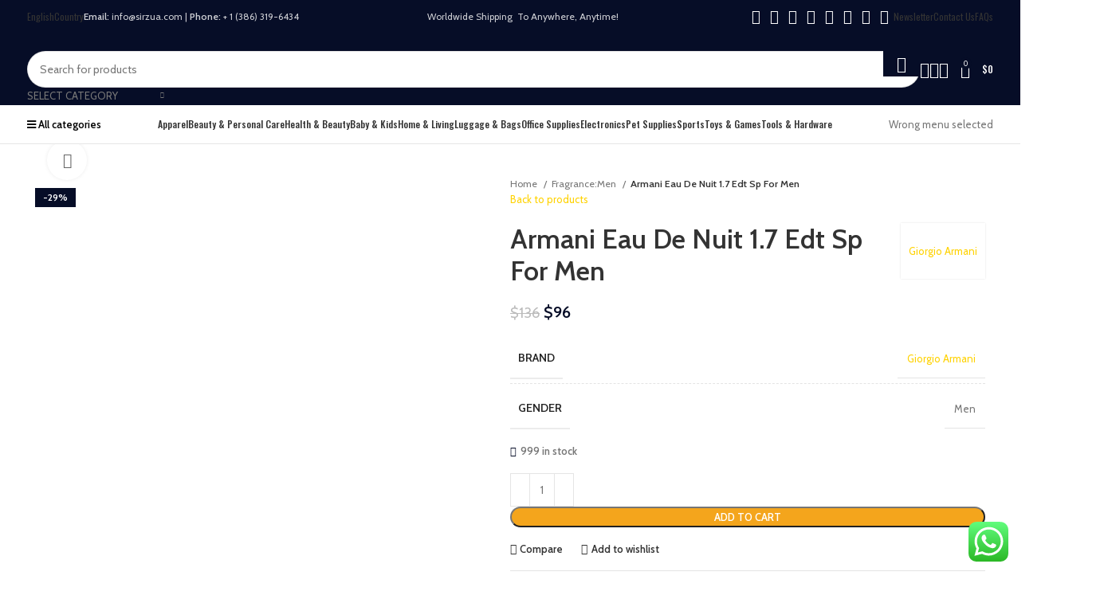

--- FILE ---
content_type: text/html; charset=UTF-8
request_url: https://sirzuastuffs.com/product/armani-eau-de-nuit-1-7-edt-sp-for-men/
body_size: 72743
content:
<!DOCTYPE html>
<html lang="en-US">
<head>
	<meta charset="UTF-8">
	<link rel="profile" href="https://gmpg.org/xfn/11">
	<link rel="pingback" href="https://sirzuastuffs.com/xmlrpc.php">

	<meta name='robots' content='index, follow, max-image-preview:large, max-snippet:-1, max-video-preview:-1' />

	<!-- This site is optimized with the Yoast SEO plugin v26.4 - https://yoast.com/wordpress/plugins/seo/ -->
	<title>Armani Eau De Nuit 1.7 Edt Sp For Men - Sirzua Stuffs Inc</title>
	<link rel="canonical" href="https://sirzuastuffs.com/product/armani-eau-de-nuit-1-7-edt-sp-for-men/" />
	<meta property="og:locale" content="en_US" />
	<meta property="og:type" content="article" />
	<meta property="og:title" content="Armani Eau De Nuit 1.7 Edt Sp For Men - Sirzua Stuffs Inc" />
	<meta property="og:description" content="Armani Eau De Nuit 1.7 Edt Sp For Men" />
	<meta property="og:url" content="https://sirzuastuffs.com/product/armani-eau-de-nuit-1-7-edt-sp-for-men/" />
	<meta property="og:site_name" content="Sirzua Stuffs Inc" />
	<meta property="article:modified_time" content="2025-06-08T05:44:20+00:00" />
	<meta name="twitter:card" content="summary_large_image" />
	<script type="application/ld+json" class="yoast-schema-graph">{"@context":"https://schema.org","@graph":[{"@type":"WebPage","@id":"https://sirzuastuffs.com/product/armani-eau-de-nuit-1-7-edt-sp-for-men/","url":"https://sirzuastuffs.com/product/armani-eau-de-nuit-1-7-edt-sp-for-men/","name":"Armani Eau De Nuit 1.7 Edt Sp For Men - Sirzua Stuffs Inc","isPartOf":{"@id":"https://sirzuastuffs.com/#website"},"primaryImageOfPage":{"@id":"https://sirzuastuffs.com/product/armani-eau-de-nuit-1-7-edt-sp-for-men/#primaryimage"},"image":{"@id":"https://sirzuastuffs.com/product/armani-eau-de-nuit-1-7-edt-sp-for-men/#primaryimage"},"thumbnailUrl":"https://sirzuastuffs.com/wp-content/uploads/2023/03/GAL38463-1.jpg","datePublished":"2023-03-31T10:53:09+00:00","dateModified":"2025-06-08T05:44:20+00:00","breadcrumb":{"@id":"https://sirzuastuffs.com/product/armani-eau-de-nuit-1-7-edt-sp-for-men/#breadcrumb"},"inLanguage":"en-US","potentialAction":[{"@type":"ReadAction","target":["https://sirzuastuffs.com/product/armani-eau-de-nuit-1-7-edt-sp-for-men/"]}]},{"@type":"ImageObject","inLanguage":"en-US","@id":"https://sirzuastuffs.com/product/armani-eau-de-nuit-1-7-edt-sp-for-men/#primaryimage","url":"https://sirzuastuffs.com/wp-content/uploads/2023/03/GAL38463-1.jpg","contentUrl":"https://sirzuastuffs.com/wp-content/uploads/2023/03/GAL38463-1.jpg","width":500,"height":500},{"@type":"BreadcrumbList","@id":"https://sirzuastuffs.com/product/armani-eau-de-nuit-1-7-edt-sp-for-men/#breadcrumb","itemListElement":[{"@type":"ListItem","position":1,"name":"Home","item":"https://sirzuastuffs.com/"},{"@type":"ListItem","position":2,"name":"Shop","item":"https://sirzuastuffs.com/shop/"},{"@type":"ListItem","position":3,"name":"Armani Eau De Nuit 1.7 Edt Sp For Men"}]},{"@type":"WebSite","@id":"https://sirzuastuffs.com/#website","url":"https://sirzuastuffs.com/","name":"Sirzua Stuffs Inc","description":"Always At Your Service","publisher":{"@id":"https://sirzuastuffs.com/#organization"},"potentialAction":[{"@type":"SearchAction","target":{"@type":"EntryPoint","urlTemplate":"https://sirzuastuffs.com/?s={search_term_string}"},"query-input":{"@type":"PropertyValueSpecification","valueRequired":true,"valueName":"search_term_string"}}],"inLanguage":"en-US"},{"@type":"Organization","@id":"https://sirzuastuffs.com/#organization","name":"Sirzua Stuffs Inc","url":"https://sirzuastuffs.com/","logo":{"@type":"ImageObject","inLanguage":"en-US","@id":"https://sirzuastuffs.com/#/schema/logo/image/","url":"https://sirzuastuffs.com/wp-content/uploads/2023/03/Sirzua-Stuffs.png","contentUrl":"https://sirzuastuffs.com/wp-content/uploads/2023/03/Sirzua-Stuffs.png","width":500,"height":108,"caption":"Sirzua Stuffs Inc"},"image":{"@id":"https://sirzuastuffs.com/#/schema/logo/image/"}}]}</script>
	<!-- / Yoast SEO plugin. -->


<link rel='dns-prefetch' href='//fonts.googleapis.com' />
<link rel="alternate" type="application/rss+xml" title="Sirzua Stuffs Inc &raquo; Feed" href="https://sirzuastuffs.com/feed/" />
<link rel="alternate" type="application/rss+xml" title="Sirzua Stuffs Inc &raquo; Comments Feed" href="https://sirzuastuffs.com/comments/feed/" />
<link rel="alternate" type="application/rss+xml" title="Sirzua Stuffs Inc &raquo; Armani Eau De Nuit 1.7 Edt Sp For Men Comments Feed" href="https://sirzuastuffs.com/product/armani-eau-de-nuit-1-7-edt-sp-for-men/feed/" />
<link rel="alternate" title="oEmbed (JSON)" type="application/json+oembed" href="https://sirzuastuffs.com/wp-json/oembed/1.0/embed?url=https%3A%2F%2Fsirzuastuffs.com%2Fproduct%2Farmani-eau-de-nuit-1-7-edt-sp-for-men%2F" />
<link rel="alternate" title="oEmbed (XML)" type="text/xml+oembed" href="https://sirzuastuffs.com/wp-json/oembed/1.0/embed?url=https%3A%2F%2Fsirzuastuffs.com%2Fproduct%2Farmani-eau-de-nuit-1-7-edt-sp-for-men%2F&#038;format=xml" />
<style id='wp-img-auto-sizes-contain-inline-css' type='text/css'>
img:is([sizes=auto i],[sizes^="auto," i]){contain-intrinsic-size:3000px 1500px}
/*# sourceURL=wp-img-auto-sizes-contain-inline-css */
</style>
<link rel='stylesheet' id='wp-components-css' href='https://sirzuastuffs.com/wp-includes/css/dist/components/style.min.css?ver=6.9' type='text/css' media='all' />
<link rel='stylesheet' id='flexible-shipping-ups-blocks-integration-frontend-css' href='https://sirzuastuffs.com/wp-content/plugins/flexible-shipping-ups/build/point-selection-block-frontend.css?ver=1763781977' type='text/css' media='all' />
<link rel='stylesheet' id='flexible-shipping-ups-blocks-integration-editor-css' href='https://sirzuastuffs.com/wp-content/plugins/flexible-shipping-ups/build/point-selection-block.css?ver=1763781977' type='text/css' media='all' />
<link rel='stylesheet' id='bootstrap-css' href='https://sirzuastuffs.com/wp-content/themes/woodmart-1/css/bootstrap-light.min.css?ver=7.6.0' type='text/css' media='all' />
<link rel='stylesheet' id='woodmart-style-css' href='https://sirzuastuffs.com/wp-content/themes/woodmart-1/css/parts/base.min.css?ver=7.6.0' type='text/css' media='all' />
<link rel='stylesheet' id='wd-widget-price-filter-css' href='https://sirzuastuffs.com/wp-content/themes/woodmart-1/css/parts/woo-widget-price-filter.min.css?ver=7.6.0' type='text/css' media='all' />
<link rel='stylesheet' id='ht_ctc_main_css-css' href='https://sirzuastuffs.com/wp-content/plugins/click-to-chat-for-whatsapp/new/inc/assets/css/main.css?ver=4.33' type='text/css' media='all' />
<link rel='stylesheet' id='wp-block-library-css' href='https://sirzuastuffs.com/wp-includes/css/dist/block-library/style.min.css?ver=6.9' type='text/css' media='all' />
<link rel='stylesheet' id='wc-blocks-style-css' href='https://sirzuastuffs.com/wp-content/plugins/woocommerce/assets/client/blocks/wc-blocks.css?ver=wc-10.3.7' type='text/css' media='all' />
<style id='global-styles-inline-css' type='text/css'>
:root{--wp--preset--aspect-ratio--square: 1;--wp--preset--aspect-ratio--4-3: 4/3;--wp--preset--aspect-ratio--3-4: 3/4;--wp--preset--aspect-ratio--3-2: 3/2;--wp--preset--aspect-ratio--2-3: 2/3;--wp--preset--aspect-ratio--16-9: 16/9;--wp--preset--aspect-ratio--9-16: 9/16;--wp--preset--color--black: #000000;--wp--preset--color--cyan-bluish-gray: #abb8c3;--wp--preset--color--white: #ffffff;--wp--preset--color--pale-pink: #f78da7;--wp--preset--color--vivid-red: #cf2e2e;--wp--preset--color--luminous-vivid-orange: #ff6900;--wp--preset--color--luminous-vivid-amber: #fcb900;--wp--preset--color--light-green-cyan: #7bdcb5;--wp--preset--color--vivid-green-cyan: #00d084;--wp--preset--color--pale-cyan-blue: #8ed1fc;--wp--preset--color--vivid-cyan-blue: #0693e3;--wp--preset--color--vivid-purple: #9b51e0;--wp--preset--gradient--vivid-cyan-blue-to-vivid-purple: linear-gradient(135deg,rgb(6,147,227) 0%,rgb(155,81,224) 100%);--wp--preset--gradient--light-green-cyan-to-vivid-green-cyan: linear-gradient(135deg,rgb(122,220,180) 0%,rgb(0,208,130) 100%);--wp--preset--gradient--luminous-vivid-amber-to-luminous-vivid-orange: linear-gradient(135deg,rgb(252,185,0) 0%,rgb(255,105,0) 100%);--wp--preset--gradient--luminous-vivid-orange-to-vivid-red: linear-gradient(135deg,rgb(255,105,0) 0%,rgb(207,46,46) 100%);--wp--preset--gradient--very-light-gray-to-cyan-bluish-gray: linear-gradient(135deg,rgb(238,238,238) 0%,rgb(169,184,195) 100%);--wp--preset--gradient--cool-to-warm-spectrum: linear-gradient(135deg,rgb(74,234,220) 0%,rgb(151,120,209) 20%,rgb(207,42,186) 40%,rgb(238,44,130) 60%,rgb(251,105,98) 80%,rgb(254,248,76) 100%);--wp--preset--gradient--blush-light-purple: linear-gradient(135deg,rgb(255,206,236) 0%,rgb(152,150,240) 100%);--wp--preset--gradient--blush-bordeaux: linear-gradient(135deg,rgb(254,205,165) 0%,rgb(254,45,45) 50%,rgb(107,0,62) 100%);--wp--preset--gradient--luminous-dusk: linear-gradient(135deg,rgb(255,203,112) 0%,rgb(199,81,192) 50%,rgb(65,88,208) 100%);--wp--preset--gradient--pale-ocean: linear-gradient(135deg,rgb(255,245,203) 0%,rgb(182,227,212) 50%,rgb(51,167,181) 100%);--wp--preset--gradient--electric-grass: linear-gradient(135deg,rgb(202,248,128) 0%,rgb(113,206,126) 100%);--wp--preset--gradient--midnight: linear-gradient(135deg,rgb(2,3,129) 0%,rgb(40,116,252) 100%);--wp--preset--font-size--small: 13px;--wp--preset--font-size--medium: 20px;--wp--preset--font-size--large: 36px;--wp--preset--font-size--x-large: 42px;--wp--preset--spacing--20: 0.44rem;--wp--preset--spacing--30: 0.67rem;--wp--preset--spacing--40: 1rem;--wp--preset--spacing--50: 1.5rem;--wp--preset--spacing--60: 2.25rem;--wp--preset--spacing--70: 3.38rem;--wp--preset--spacing--80: 5.06rem;--wp--preset--shadow--natural: 6px 6px 9px rgba(0, 0, 0, 0.2);--wp--preset--shadow--deep: 12px 12px 50px rgba(0, 0, 0, 0.4);--wp--preset--shadow--sharp: 6px 6px 0px rgba(0, 0, 0, 0.2);--wp--preset--shadow--outlined: 6px 6px 0px -3px rgb(255, 255, 255), 6px 6px rgb(0, 0, 0);--wp--preset--shadow--crisp: 6px 6px 0px rgb(0, 0, 0);}:where(.is-layout-flex){gap: 0.5em;}:where(.is-layout-grid){gap: 0.5em;}body .is-layout-flex{display: flex;}.is-layout-flex{flex-wrap: wrap;align-items: center;}.is-layout-flex > :is(*, div){margin: 0;}body .is-layout-grid{display: grid;}.is-layout-grid > :is(*, div){margin: 0;}:where(.wp-block-columns.is-layout-flex){gap: 2em;}:where(.wp-block-columns.is-layout-grid){gap: 2em;}:where(.wp-block-post-template.is-layout-flex){gap: 1.25em;}:where(.wp-block-post-template.is-layout-grid){gap: 1.25em;}.has-black-color{color: var(--wp--preset--color--black) !important;}.has-cyan-bluish-gray-color{color: var(--wp--preset--color--cyan-bluish-gray) !important;}.has-white-color{color: var(--wp--preset--color--white) !important;}.has-pale-pink-color{color: var(--wp--preset--color--pale-pink) !important;}.has-vivid-red-color{color: var(--wp--preset--color--vivid-red) !important;}.has-luminous-vivid-orange-color{color: var(--wp--preset--color--luminous-vivid-orange) !important;}.has-luminous-vivid-amber-color{color: var(--wp--preset--color--luminous-vivid-amber) !important;}.has-light-green-cyan-color{color: var(--wp--preset--color--light-green-cyan) !important;}.has-vivid-green-cyan-color{color: var(--wp--preset--color--vivid-green-cyan) !important;}.has-pale-cyan-blue-color{color: var(--wp--preset--color--pale-cyan-blue) !important;}.has-vivid-cyan-blue-color{color: var(--wp--preset--color--vivid-cyan-blue) !important;}.has-vivid-purple-color{color: var(--wp--preset--color--vivid-purple) !important;}.has-black-background-color{background-color: var(--wp--preset--color--black) !important;}.has-cyan-bluish-gray-background-color{background-color: var(--wp--preset--color--cyan-bluish-gray) !important;}.has-white-background-color{background-color: var(--wp--preset--color--white) !important;}.has-pale-pink-background-color{background-color: var(--wp--preset--color--pale-pink) !important;}.has-vivid-red-background-color{background-color: var(--wp--preset--color--vivid-red) !important;}.has-luminous-vivid-orange-background-color{background-color: var(--wp--preset--color--luminous-vivid-orange) !important;}.has-luminous-vivid-amber-background-color{background-color: var(--wp--preset--color--luminous-vivid-amber) !important;}.has-light-green-cyan-background-color{background-color: var(--wp--preset--color--light-green-cyan) !important;}.has-vivid-green-cyan-background-color{background-color: var(--wp--preset--color--vivid-green-cyan) !important;}.has-pale-cyan-blue-background-color{background-color: var(--wp--preset--color--pale-cyan-blue) !important;}.has-vivid-cyan-blue-background-color{background-color: var(--wp--preset--color--vivid-cyan-blue) !important;}.has-vivid-purple-background-color{background-color: var(--wp--preset--color--vivid-purple) !important;}.has-black-border-color{border-color: var(--wp--preset--color--black) !important;}.has-cyan-bluish-gray-border-color{border-color: var(--wp--preset--color--cyan-bluish-gray) !important;}.has-white-border-color{border-color: var(--wp--preset--color--white) !important;}.has-pale-pink-border-color{border-color: var(--wp--preset--color--pale-pink) !important;}.has-vivid-red-border-color{border-color: var(--wp--preset--color--vivid-red) !important;}.has-luminous-vivid-orange-border-color{border-color: var(--wp--preset--color--luminous-vivid-orange) !important;}.has-luminous-vivid-amber-border-color{border-color: var(--wp--preset--color--luminous-vivid-amber) !important;}.has-light-green-cyan-border-color{border-color: var(--wp--preset--color--light-green-cyan) !important;}.has-vivid-green-cyan-border-color{border-color: var(--wp--preset--color--vivid-green-cyan) !important;}.has-pale-cyan-blue-border-color{border-color: var(--wp--preset--color--pale-cyan-blue) !important;}.has-vivid-cyan-blue-border-color{border-color: var(--wp--preset--color--vivid-cyan-blue) !important;}.has-vivid-purple-border-color{border-color: var(--wp--preset--color--vivid-purple) !important;}.has-vivid-cyan-blue-to-vivid-purple-gradient-background{background: var(--wp--preset--gradient--vivid-cyan-blue-to-vivid-purple) !important;}.has-light-green-cyan-to-vivid-green-cyan-gradient-background{background: var(--wp--preset--gradient--light-green-cyan-to-vivid-green-cyan) !important;}.has-luminous-vivid-amber-to-luminous-vivid-orange-gradient-background{background: var(--wp--preset--gradient--luminous-vivid-amber-to-luminous-vivid-orange) !important;}.has-luminous-vivid-orange-to-vivid-red-gradient-background{background: var(--wp--preset--gradient--luminous-vivid-orange-to-vivid-red) !important;}.has-very-light-gray-to-cyan-bluish-gray-gradient-background{background: var(--wp--preset--gradient--very-light-gray-to-cyan-bluish-gray) !important;}.has-cool-to-warm-spectrum-gradient-background{background: var(--wp--preset--gradient--cool-to-warm-spectrum) !important;}.has-blush-light-purple-gradient-background{background: var(--wp--preset--gradient--blush-light-purple) !important;}.has-blush-bordeaux-gradient-background{background: var(--wp--preset--gradient--blush-bordeaux) !important;}.has-luminous-dusk-gradient-background{background: var(--wp--preset--gradient--luminous-dusk) !important;}.has-pale-ocean-gradient-background{background: var(--wp--preset--gradient--pale-ocean) !important;}.has-electric-grass-gradient-background{background: var(--wp--preset--gradient--electric-grass) !important;}.has-midnight-gradient-background{background: var(--wp--preset--gradient--midnight) !important;}.has-small-font-size{font-size: var(--wp--preset--font-size--small) !important;}.has-medium-font-size{font-size: var(--wp--preset--font-size--medium) !important;}.has-large-font-size{font-size: var(--wp--preset--font-size--large) !important;}.has-x-large-font-size{font-size: var(--wp--preset--font-size--x-large) !important;}
/*# sourceURL=global-styles-inline-css */
</style>

<style id='classic-theme-styles-inline-css' type='text/css'>
/*! This file is auto-generated */
.wp-block-button__link{color:#fff;background-color:#32373c;border-radius:9999px;box-shadow:none;text-decoration:none;padding:calc(.667em + 2px) calc(1.333em + 2px);font-size:1.125em}.wp-block-file__button{background:#32373c;color:#fff;text-decoration:none}
/*# sourceURL=/wp-includes/css/classic-themes.min.css */
</style>
<style id='woocommerce-inline-inline-css' type='text/css'>
.woocommerce form .form-row .required { visibility: visible; }
/*# sourceURL=woocommerce-inline-inline-css */
</style>
<link rel='stylesheet' id='brands-styles-css' href='https://sirzuastuffs.com/wp-content/plugins/woocommerce/assets/css/brands.css?ver=10.3.7' type='text/css' media='all' />
<style id='wcw-inlinecss-inline-css' type='text/css'>
 .widget_wpcategorieswidget ul.children{display:none;} .widget_wp_categories_widget{background:#fff; position:relative;}.widget_wp_categories_widget h2,.widget_wpcategorieswidget h2{color:#4a5f6d;font-size:20px;font-weight:400;margin:0 0 25px;line-height:24px;text-transform:uppercase}.widget_wp_categories_widget ul li,.widget_wpcategorieswidget ul li{font-size: 16px; margin: 0px; border-bottom: 1px dashed #f0f0f0; position: relative; list-style-type: none; line-height: 35px;}.widget_wp_categories_widget ul li:last-child,.widget_wpcategorieswidget ul li:last-child{border:none;}.widget_wp_categories_widget ul li a,.widget_wpcategorieswidget ul li a{display:inline-block;color:#007acc;transition:all .5s ease;-webkit-transition:all .5s ease;-ms-transition:all .5s ease;-moz-transition:all .5s ease;text-decoration:none;}.widget_wp_categories_widget ul li a:hover,.widget_wp_categories_widget ul li.active-cat a,.widget_wp_categories_widget ul li.active-cat span.post-count,.widget_wpcategorieswidget ul li a:hover,.widget_wpcategorieswidget ul li.active-cat a,.widget_wpcategorieswidget ul li.active-cat span.post-count{color:#ee546c}.widget_wp_categories_widget ul li span.post-count,.widget_wpcategorieswidget ul li span.post-count{height: 30px; min-width: 35px; text-align: center; background: #fff; color: #605f5f; border-radius: 5px; box-shadow: inset 2px 1px 3px rgba(0, 122, 204,.1); top: 0px; float: right; margin-top: 2px;}li.cat-item.cat-have-child > span.post-count{float:inherit;}li.cat-item.cat-item-7.cat-have-child { background: #f8f9fa; }li.cat-item.cat-have-child > span.post-count:before { content: "("; }li.cat-item.cat-have-child > span.post-count:after { content: ")"; }.cat-have-child.open-m-menu ul.children li { border-top: 1px solid #d8d8d8;border-bottom:none;}li.cat-item.cat-have-child:after{ position: absolute; right: 8px; top: 8px; background-image: url([data-uri]); content: ""; width: 18px; height: 18px;transform: rotate(270deg);}ul.children li.cat-item.cat-have-child:after{content:"";background-image: none;}.cat-have-child ul.children {display: none; z-index: 9; width: auto; position: relative; margin: 0px; padding: 0px; margin-top: 0px; padding-top: 10px; padding-bottom: 10px; list-style: none; text-align: left; background:  #f8f9fa; padding-left: 5px;}.widget_wp_categories_widget ul li ul.children li,.widget_wpcategorieswidget ul li ul.children li { border-bottom: 1px solid #fff; padding-right: 5px; }.cat-have-child.open-m-menu ul.children{display:block;}li.cat-item.cat-have-child.open-m-menu:after{transform: rotate(0deg);}.widget_wp_categories_widget > li.product_cat,.widget_wpcategorieswidget > li.product_cat {list-style: none;}.widget_wp_categories_widget > ul,.widget_wpcategorieswidget > ul {padding: 0px;}.widget_wp_categories_widget > ul li ul ,.widget_wpcategorieswidget > ul li ul {padding-left: 15px;} .wcwpro-list{padding: 0 15px;}
/*# sourceURL=wcw-inlinecss-inline-css */
</style>
<link rel='stylesheet' id='newsletter-css' href='https://sirzuastuffs.com/wp-content/plugins/newsletter/style.css?ver=9.0.7' type='text/css' media='all' />
<link rel='stylesheet' id='elementor-icons-css' href='https://sirzuastuffs.com/wp-content/plugins/elementor/assets/lib/eicons/css/elementor-icons.min.css?ver=5.44.0' type='text/css' media='all' />
<link rel='stylesheet' id='elementor-frontend-css' href='https://sirzuastuffs.com/wp-content/plugins/elementor/assets/css/frontend.min.css?ver=3.33.1' type='text/css' media='all' />
<link rel='stylesheet' id='elementor-post-500923348-css' href='https://sirzuastuffs.com/wp-content/uploads/elementor/css/post-500923348.css?ver=1766417345' type='text/css' media='all' />
<link rel='stylesheet' id='font-awesome-5-all-css' href='https://sirzuastuffs.com/wp-content/plugins/elementor/assets/lib/font-awesome/css/all.min.css?ver=3.33.1' type='text/css' media='all' />
<link rel='stylesheet' id='font-awesome-4-shim-css' href='https://sirzuastuffs.com/wp-content/plugins/elementor/assets/lib/font-awesome/css/v4-shims.min.css?ver=3.33.1' type='text/css' media='all' />
<link rel='stylesheet' id='wd-widget-nav-css' href='https://sirzuastuffs.com/wp-content/themes/woodmart-1/css/parts/widget-nav.min.css?ver=7.6.0' type='text/css' media='all' />
<link rel='stylesheet' id='wd-wp-gutenberg-css' href='https://sirzuastuffs.com/wp-content/themes/woodmart-1/css/parts/wp-gutenberg.min.css?ver=7.6.0' type='text/css' media='all' />
<link rel='stylesheet' id='wd-wpcf7-css' href='https://sirzuastuffs.com/wp-content/themes/woodmart-1/css/parts/int-wpcf7.min.css?ver=7.6.0' type='text/css' media='all' />
<link rel='stylesheet' id='wd-revolution-slider-css' href='https://sirzuastuffs.com/wp-content/themes/woodmart-1/css/parts/int-rev-slider.min.css?ver=7.6.0' type='text/css' media='all' />
<link rel='stylesheet' id='wd-woo-payments-css' href='https://sirzuastuffs.com/wp-content/themes/woodmart-1/css/parts/int-woo-payments.min.css?ver=7.6.0' type='text/css' media='all' />
<link rel='stylesheet' id='wd-woo-klarna-css' href='https://sirzuastuffs.com/wp-content/themes/woodmart-1/css/parts/int-woo-klarna.min.css?ver=7.6.0' type='text/css' media='all' />
<link rel='stylesheet' id='wd-woo-paypal-payments-css' href='https://sirzuastuffs.com/wp-content/themes/woodmart-1/css/parts/int-woo-paypal-payments.min.css?ver=7.6.0' type='text/css' media='all' />
<link rel='stylesheet' id='wd-elementor-base-css' href='https://sirzuastuffs.com/wp-content/themes/woodmart-1/css/parts/int-elem-base.min.css?ver=7.6.0' type='text/css' media='all' />
<link rel='stylesheet' id='wd-woocommerce-base-css' href='https://sirzuastuffs.com/wp-content/themes/woodmart-1/css/parts/woocommerce-base.min.css?ver=7.6.0' type='text/css' media='all' />
<link rel='stylesheet' id='wd-mod-star-rating-css' href='https://sirzuastuffs.com/wp-content/themes/woodmart-1/css/parts/mod-star-rating.min.css?ver=7.6.0' type='text/css' media='all' />
<link rel='stylesheet' id='wd-woo-el-track-order-css' href='https://sirzuastuffs.com/wp-content/themes/woodmart-1/css/parts/woo-el-track-order.min.css?ver=7.6.0' type='text/css' media='all' />
<link rel='stylesheet' id='wd-woocommerce-block-notices-css' href='https://sirzuastuffs.com/wp-content/themes/woodmart-1/css/parts/woo-mod-block-notices.min.css?ver=7.6.0' type='text/css' media='all' />
<link rel='stylesheet' id='wd-woo-gutenberg-css' href='https://sirzuastuffs.com/wp-content/themes/woodmart-1/css/parts/woo-gutenberg.min.css?ver=7.6.0' type='text/css' media='all' />
<link rel='stylesheet' id='wd-woo-mod-quantity-css' href='https://sirzuastuffs.com/wp-content/themes/woodmart-1/css/parts/woo-mod-quantity.min.css?ver=7.6.0' type='text/css' media='all' />
<link rel='stylesheet' id='wd-woo-single-prod-el-base-css' href='https://sirzuastuffs.com/wp-content/themes/woodmart-1/css/parts/woo-single-prod-el-base.min.css?ver=7.6.0' type='text/css' media='all' />
<link rel='stylesheet' id='wd-woo-mod-stock-status-css' href='https://sirzuastuffs.com/wp-content/themes/woodmart-1/css/parts/woo-mod-stock-status.min.css?ver=7.6.0' type='text/css' media='all' />
<link rel='stylesheet' id='wd-woo-mod-shop-attributes-css' href='https://sirzuastuffs.com/wp-content/themes/woodmart-1/css/parts/woo-mod-shop-attributes.min.css?ver=7.6.0' type='text/css' media='all' />
<link rel='stylesheet' id='wd-header-base-css' href='https://sirzuastuffs.com/wp-content/themes/woodmart-1/css/parts/header-base.min.css?ver=7.6.0' type='text/css' media='all' />
<link rel='stylesheet' id='wd-mod-tools-css' href='https://sirzuastuffs.com/wp-content/themes/woodmart-1/css/parts/mod-tools.min.css?ver=7.6.0' type='text/css' media='all' />
<link rel='stylesheet' id='wd-header-elements-base-css' href='https://sirzuastuffs.com/wp-content/themes/woodmart-1/css/parts/header-el-base.min.css?ver=7.6.0' type='text/css' media='all' />
<link rel='stylesheet' id='wd-social-icons-css' href='https://sirzuastuffs.com/wp-content/themes/woodmart-1/css/parts/el-social-icons.min.css?ver=7.6.0' type='text/css' media='all' />
<link rel='stylesheet' id='wd-header-search-css' href='https://sirzuastuffs.com/wp-content/themes/woodmart-1/css/parts/header-el-search.min.css?ver=7.6.0' type='text/css' media='all' />
<link rel='stylesheet' id='wd-header-search-form-css' href='https://sirzuastuffs.com/wp-content/themes/woodmart-1/css/parts/header-el-search-form.min.css?ver=7.6.0' type='text/css' media='all' />
<link rel='stylesheet' id='wd-wd-search-results-css' href='https://sirzuastuffs.com/wp-content/themes/woodmart-1/css/parts/wd-search-results.min.css?ver=7.6.0' type='text/css' media='all' />
<link rel='stylesheet' id='wd-wd-search-form-css' href='https://sirzuastuffs.com/wp-content/themes/woodmart-1/css/parts/wd-search-form.min.css?ver=7.6.0' type='text/css' media='all' />
<link rel='stylesheet' id='wd-wd-search-cat-css' href='https://sirzuastuffs.com/wp-content/themes/woodmart-1/css/parts/wd-search-cat.min.css?ver=7.6.0' type='text/css' media='all' />
<link rel='stylesheet' id='wd-woo-mod-login-form-css' href='https://sirzuastuffs.com/wp-content/themes/woodmart-1/css/parts/woo-mod-login-form.min.css?ver=7.6.0' type='text/css' media='all' />
<link rel='stylesheet' id='wd-header-my-account-css' href='https://sirzuastuffs.com/wp-content/themes/woodmart-1/css/parts/header-el-my-account.min.css?ver=7.6.0' type='text/css' media='all' />
<link rel='stylesheet' id='wd-header-cart-side-css' href='https://sirzuastuffs.com/wp-content/themes/woodmart-1/css/parts/header-el-cart-side.min.css?ver=7.6.0' type='text/css' media='all' />
<link rel='stylesheet' id='wd-header-cart-css' href='https://sirzuastuffs.com/wp-content/themes/woodmart-1/css/parts/header-el-cart.min.css?ver=7.6.0' type='text/css' media='all' />
<link rel='stylesheet' id='wd-widget-shopping-cart-css' href='https://sirzuastuffs.com/wp-content/themes/woodmart-1/css/parts/woo-widget-shopping-cart.min.css?ver=7.6.0' type='text/css' media='all' />
<link rel='stylesheet' id='wd-widget-product-list-css' href='https://sirzuastuffs.com/wp-content/themes/woodmart-1/css/parts/woo-widget-product-list.min.css?ver=7.6.0' type='text/css' media='all' />
<link rel='stylesheet' id='wd-header-mobile-nav-dropdown-css' href='https://sirzuastuffs.com/wp-content/themes/woodmart-1/css/parts/header-el-mobile-nav-dropdown.min.css?ver=7.6.0' type='text/css' media='all' />
<link rel='stylesheet' id='wd-page-title-css' href='https://sirzuastuffs.com/wp-content/themes/woodmart-1/css/parts/page-title.min.css?ver=7.6.0' type='text/css' media='all' />
<link rel='stylesheet' id='wd-woo-single-prod-predefined-css' href='https://sirzuastuffs.com/wp-content/themes/woodmart-1/css/parts/woo-single-prod-predefined.min.css?ver=7.6.0' type='text/css' media='all' />
<link rel='stylesheet' id='wd-woo-single-prod-and-quick-view-predefined-css' href='https://sirzuastuffs.com/wp-content/themes/woodmart-1/css/parts/woo-single-prod-and-quick-view-predefined.min.css?ver=7.6.0' type='text/css' media='all' />
<link rel='stylesheet' id='wd-woo-single-prod-el-tabs-predefined-css' href='https://sirzuastuffs.com/wp-content/themes/woodmart-1/css/parts/woo-single-prod-el-tabs-predefined.min.css?ver=7.6.0' type='text/css' media='all' />
<link rel='stylesheet' id='wd-woo-single-prod-el-gallery-css' href='https://sirzuastuffs.com/wp-content/themes/woodmart-1/css/parts/woo-single-prod-el-gallery.min.css?ver=7.6.0' type='text/css' media='all' />
<link rel='stylesheet' id='wd-woo-single-prod-el-gallery-opt-thumb-left-desktop-css' href='https://sirzuastuffs.com/wp-content/themes/woodmart-1/css/parts/woo-single-prod-el-gallery-opt-thumb-left-desktop.min.css?ver=7.6.0' type='text/css' media='all' />
<link rel='stylesheet' id='wd-swiper-css' href='https://sirzuastuffs.com/wp-content/themes/woodmart-1/css/parts/lib-swiper.min.css?ver=7.6.0' type='text/css' media='all' />
<link rel='stylesheet' id='wd-woo-mod-product-labels-css' href='https://sirzuastuffs.com/wp-content/themes/woodmart-1/css/parts/woo-mod-product-labels.min.css?ver=7.6.0' type='text/css' media='all' />
<link rel='stylesheet' id='wd-woo-mod-product-labels-rect-css' href='https://sirzuastuffs.com/wp-content/themes/woodmart-1/css/parts/woo-mod-product-labels-rect.min.css?ver=7.6.0' type='text/css' media='all' />
<link rel='stylesheet' id='wd-swiper-arrows-css' href='https://sirzuastuffs.com/wp-content/themes/woodmart-1/css/parts/lib-swiper-arrows.min.css?ver=7.6.0' type='text/css' media='all' />
<link rel='stylesheet' id='wd-photoswipe-css' href='https://sirzuastuffs.com/wp-content/themes/woodmart-1/css/parts/lib-photoswipe.min.css?ver=7.6.0' type='text/css' media='all' />
<link rel='stylesheet' id='wd-woo-single-prod-el-navigation-css' href='https://sirzuastuffs.com/wp-content/themes/woodmart-1/css/parts/woo-single-prod-el-navigation.min.css?ver=7.6.0' type='text/css' media='all' />
<link rel='stylesheet' id='wd-tabs-css' href='https://sirzuastuffs.com/wp-content/themes/woodmart-1/css/parts/el-tabs.min.css?ver=7.6.0' type='text/css' media='all' />
<link rel='stylesheet' id='wd-woo-single-prod-el-tabs-opt-layout-tabs-css' href='https://sirzuastuffs.com/wp-content/themes/woodmart-1/css/parts/woo-single-prod-el-tabs-opt-layout-tabs.min.css?ver=7.6.0' type='text/css' media='all' />
<link rel='stylesheet' id='wd-accordion-css' href='https://sirzuastuffs.com/wp-content/themes/woodmart-1/css/parts/el-accordion.min.css?ver=7.6.0' type='text/css' media='all' />
<link rel='stylesheet' id='wd-woo-single-prod-el-reviews-css' href='https://sirzuastuffs.com/wp-content/themes/woodmart-1/css/parts/woo-single-prod-el-reviews.min.css?ver=7.6.0' type='text/css' media='all' />
<link rel='stylesheet' id='wd-mod-comments-css' href='https://sirzuastuffs.com/wp-content/themes/woodmart-1/css/parts/mod-comments.min.css?ver=7.6.0' type='text/css' media='all' />
<link rel='stylesheet' id='wd-image-gallery-css' href='https://sirzuastuffs.com/wp-content/themes/woodmart-1/css/parts/el-gallery.min.css?ver=7.6.0' type='text/css' media='all' />
<link rel='stylesheet' id='wd-text-block-css' href='https://sirzuastuffs.com/wp-content/themes/woodmart-1/css/parts/el-text-block.min.css?ver=7.6.0' type='text/css' media='all' />
<link rel='stylesheet' id='wd-product-loop-css' href='https://sirzuastuffs.com/wp-content/themes/woodmart-1/css/parts/woo-product-loop.min.css?ver=7.6.0' type='text/css' media='all' />
<link rel='stylesheet' id='wd-product-loop-icons-css' href='https://sirzuastuffs.com/wp-content/themes/woodmart-1/css/parts/woo-product-loop-icons.min.css?ver=7.6.0' type='text/css' media='all' />
<link rel='stylesheet' id='wd-mfp-popup-css' href='https://sirzuastuffs.com/wp-content/themes/woodmart-1/css/parts/lib-magnific-popup.min.css?ver=7.6.0' type='text/css' media='all' />
<link rel='stylesheet' id='wd-swiper-pagin-css' href='https://sirzuastuffs.com/wp-content/themes/woodmart-1/css/parts/lib-swiper-pagin.min.css?ver=7.6.0' type='text/css' media='all' />
<link rel='stylesheet' id='wd-widget-collapse-css' href='https://sirzuastuffs.com/wp-content/themes/woodmart-1/css/parts/opt-widget-collapse.min.css?ver=7.6.0' type='text/css' media='all' />
<link rel='stylesheet' id='wd-footer-base-css' href='https://sirzuastuffs.com/wp-content/themes/woodmart-1/css/parts/footer-base.min.css?ver=7.6.0' type='text/css' media='all' />
<link rel='stylesheet' id='wd-mc4wp-css' href='https://sirzuastuffs.com/wp-content/themes/woodmart-1/css/parts/int-mc4wp.min.css?ver=7.6.0' type='text/css' media='all' />
<link rel='stylesheet' id='wd-scroll-top-css' href='https://sirzuastuffs.com/wp-content/themes/woodmart-1/css/parts/opt-scrolltotop.min.css?ver=7.6.0' type='text/css' media='all' />
<link rel='stylesheet' id='wd-header-my-account-sidebar-css' href='https://sirzuastuffs.com/wp-content/themes/woodmart-1/css/parts/header-el-my-account-sidebar.min.css?ver=7.6.0' type='text/css' media='all' />
<link rel='stylesheet' id='wd-bottom-toolbar-css' href='https://sirzuastuffs.com/wp-content/themes/woodmart-1/css/parts/opt-bottom-toolbar.min.css?ver=7.6.0' type='text/css' media='all' />
<link rel='stylesheet' id='xts-google-fonts-css' href='https://fonts.googleapis.com/css?family=Cabin%3A400%2C600%7CLato%3A400%2C700%7COswald%3A400%2C600%2C500&#038;ver=7.6.0' type='text/css' media='all' />
<link rel='stylesheet' id='elementor-gf-roboto-css' href='https://fonts.googleapis.com/css?family=Roboto:100,100italic,200,200italic,300,300italic,400,400italic,500,500italic,600,600italic,700,700italic,800,800italic,900,900italic&#038;display=block' type='text/css' media='all' />
<link rel='stylesheet' id='elementor-gf-robotoslab-css' href='https://fonts.googleapis.com/css?family=Roboto+Slab:100,100italic,200,200italic,300,300italic,400,400italic,500,500italic,600,600italic,700,700italic,800,800italic,900,900italic&#038;display=block' type='text/css' media='all' />
<script type="text/javascript" src="https://sirzuastuffs.com/wp-includes/js/jquery/jquery.min.js?ver=3.7.1" id="jquery-core-js"></script>
<script type="text/javascript" id="jquery-core-js-after">
/* <![CDATA[ */
jQuery(document).ready(function($){ jQuery('li.cat-item:has(ul.children)').addClass('cat-have-child'); jQuery('.cat-have-child').removeClass('open-m-menu');jQuery('li.cat-have-child > a').click(function(){window.location.href=jQuery(this).attr('href');return false;});jQuery('li.cat-have-child').click(function(){

		var li_parentdiv = jQuery(this).parent().parent().parent().attr('class');
			if(jQuery(this).hasClass('open-m-menu')){jQuery('.cat-have-child').removeClass('open-m-menu');}else{jQuery('.cat-have-child').removeClass('open-m-menu');jQuery(this).addClass('open-m-menu');}});});
//# sourceURL=jquery-core-js-after
/* ]]> */
</script>
<script type="text/javascript" src="https://sirzuastuffs.com/wp-includes/js/jquery/jquery-migrate.min.js?ver=3.4.1" id="jquery-migrate-js"></script>
<script type="text/javascript" src="https://sirzuastuffs.com/wp-content/plugins/woocommerce/assets/js/jquery-blockui/jquery.blockUI.min.js?ver=2.7.0-wc.10.3.7" id="wc-jquery-blockui-js" defer="defer" data-wp-strategy="defer"></script>
<script type="text/javascript" id="wc-add-to-cart-js-extra">
/* <![CDATA[ */
var wc_add_to_cart_params = {"ajax_url":"/wp-admin/admin-ajax.php","wc_ajax_url":"/?wc-ajax=%%endpoint%%","i18n_view_cart":"View cart","cart_url":"https://sirzuastuffs.com/cart/","is_cart":"","cart_redirect_after_add":"no"};
//# sourceURL=wc-add-to-cart-js-extra
/* ]]> */
</script>
<script type="text/javascript" src="https://sirzuastuffs.com/wp-content/plugins/woocommerce/assets/js/frontend/add-to-cart.min.js?ver=10.3.7" id="wc-add-to-cart-js" defer="defer" data-wp-strategy="defer"></script>
<script type="text/javascript" src="https://sirzuastuffs.com/wp-content/plugins/woocommerce/assets/js/zoom/jquery.zoom.min.js?ver=1.7.21-wc.10.3.7" id="wc-zoom-js" defer="defer" data-wp-strategy="defer"></script>
<script type="text/javascript" id="wc-single-product-js-extra">
/* <![CDATA[ */
var wc_single_product_params = {"i18n_required_rating_text":"Please select a rating","i18n_rating_options":["1 of 5 stars","2 of 5 stars","3 of 5 stars","4 of 5 stars","5 of 5 stars"],"i18n_product_gallery_trigger_text":"View full-screen image gallery","review_rating_required":"yes","flexslider":{"rtl":false,"animation":"slide","smoothHeight":true,"directionNav":false,"controlNav":"thumbnails","slideshow":false,"animationSpeed":500,"animationLoop":false,"allowOneSlide":false},"zoom_enabled":"","zoom_options":[],"photoswipe_enabled":"","photoswipe_options":{"shareEl":false,"closeOnScroll":false,"history":false,"hideAnimationDuration":0,"showAnimationDuration":0},"flexslider_enabled":""};
//# sourceURL=wc-single-product-js-extra
/* ]]> */
</script>
<script type="text/javascript" src="https://sirzuastuffs.com/wp-content/plugins/woocommerce/assets/js/frontend/single-product.min.js?ver=10.3.7" id="wc-single-product-js" defer="defer" data-wp-strategy="defer"></script>
<script type="text/javascript" src="https://sirzuastuffs.com/wp-content/plugins/woocommerce/assets/js/js-cookie/js.cookie.min.js?ver=2.1.4-wc.10.3.7" id="wc-js-cookie-js" defer="defer" data-wp-strategy="defer"></script>
<script type="text/javascript" id="woocommerce-js-extra">
/* <![CDATA[ */
var woocommerce_params = {"ajax_url":"/wp-admin/admin-ajax.php","wc_ajax_url":"/?wc-ajax=%%endpoint%%","i18n_password_show":"Show password","i18n_password_hide":"Hide password"};
//# sourceURL=woocommerce-js-extra
/* ]]> */
</script>
<script type="text/javascript" src="https://sirzuastuffs.com/wp-content/plugins/woocommerce/assets/js/frontend/woocommerce.min.js?ver=10.3.7" id="woocommerce-js" defer="defer" data-wp-strategy="defer"></script>
<script type="text/javascript" id="WCPAY_ASSETS-js-extra">
/* <![CDATA[ */
var wcpayAssets = {"url":"https://sirzuastuffs.com/wp-content/plugins/woocommerce-payments/dist/"};
//# sourceURL=WCPAY_ASSETS-js-extra
/* ]]> */
</script>
<script type="text/javascript" src="https://sirzuastuffs.com/wp-content/themes/woodmart-1/js/libs/device.min.js?ver=7.6.0" id="wd-device-library-js"></script>
<script type="text/javascript" src="https://sirzuastuffs.com/wp-content/themes/woodmart-1/js/scripts/global/scrollBar.min.js?ver=7.6.0" id="wd-scrollbar-js"></script>
<script type="text/javascript" src="https://sirzuastuffs.com/wp-content/plugins/elementor/assets/lib/font-awesome/js/v4-shims.min.js?ver=3.33.1" id="font-awesome-4-shim-js"></script>
<link rel="https://api.w.org/" href="https://sirzuastuffs.com/wp-json/" /><link rel="alternate" title="JSON" type="application/json" href="https://sirzuastuffs.com/wp-json/wp/v2/product/501052932" /><link rel="EditURI" type="application/rsd+xml" title="RSD" href="https://sirzuastuffs.com/xmlrpc.php?rsd" />
<meta name="generator" content="WordPress 6.9" />
<meta name="generator" content="WooCommerce 10.3.7" />
<link rel='shortlink' href='https://sirzuastuffs.com/?p=501052932' />
					<meta name="viewport" content="width=device-width, initial-scale=1.0, maximum-scale=1.0, user-scalable=no">
										<noscript><style>.woocommerce-product-gallery{ opacity: 1 !important; }</style></noscript>
	<meta name="generator" content="Elementor 3.33.1; features: additional_custom_breakpoints; settings: css_print_method-external, google_font-enabled, font_display-block">
			<style>
				.e-con.e-parent:nth-of-type(n+4):not(.e-lazyloaded):not(.e-no-lazyload),
				.e-con.e-parent:nth-of-type(n+4):not(.e-lazyloaded):not(.e-no-lazyload) * {
					background-image: none !important;
				}
				@media screen and (max-height: 1024px) {
					.e-con.e-parent:nth-of-type(n+3):not(.e-lazyloaded):not(.e-no-lazyload),
					.e-con.e-parent:nth-of-type(n+3):not(.e-lazyloaded):not(.e-no-lazyload) * {
						background-image: none !important;
					}
				}
				@media screen and (max-height: 640px) {
					.e-con.e-parent:nth-of-type(n+2):not(.e-lazyloaded):not(.e-no-lazyload),
					.e-con.e-parent:nth-of-type(n+2):not(.e-lazyloaded):not(.e-no-lazyload) * {
						background-image: none !important;
					}
				}
			</style>
			<meta name="generator" content="Powered by Slider Revolution 6.5.31 - responsive, Mobile-Friendly Slider Plugin for WordPress with comfortable drag and drop interface." />
<link rel="icon" href="https://sirzuastuffs.com/wp-content/uploads/2022/11/cropped-WhatsApp-Image-2022-11-11-at-7.30.56-PM-32x32.jpeg" sizes="32x32" />
<link rel="icon" href="https://sirzuastuffs.com/wp-content/uploads/2022/11/cropped-WhatsApp-Image-2022-11-11-at-7.30.56-PM-192x192.jpeg" sizes="192x192" />
<link rel="apple-touch-icon" href="https://sirzuastuffs.com/wp-content/uploads/2022/11/cropped-WhatsApp-Image-2022-11-11-at-7.30.56-PM-180x180.jpeg" />
<meta name="msapplication-TileImage" content="https://sirzuastuffs.com/wp-content/uploads/2022/11/cropped-WhatsApp-Image-2022-11-11-at-7.30.56-PM-270x270.jpeg" />
<script>function setREVStartSize(e){
			//window.requestAnimationFrame(function() {
				window.RSIW = window.RSIW===undefined ? window.innerWidth : window.RSIW;
				window.RSIH = window.RSIH===undefined ? window.innerHeight : window.RSIH;
				try {
					var pw = document.getElementById(e.c).parentNode.offsetWidth,
						newh;
					pw = pw===0 || isNaN(pw) || (e.l=="fullwidth" || e.layout=="fullwidth") ? window.RSIW : pw;
					e.tabw = e.tabw===undefined ? 0 : parseInt(e.tabw);
					e.thumbw = e.thumbw===undefined ? 0 : parseInt(e.thumbw);
					e.tabh = e.tabh===undefined ? 0 : parseInt(e.tabh);
					e.thumbh = e.thumbh===undefined ? 0 : parseInt(e.thumbh);
					e.tabhide = e.tabhide===undefined ? 0 : parseInt(e.tabhide);
					e.thumbhide = e.thumbhide===undefined ? 0 : parseInt(e.thumbhide);
					e.mh = e.mh===undefined || e.mh=="" || e.mh==="auto" ? 0 : parseInt(e.mh,0);
					if(e.layout==="fullscreen" || e.l==="fullscreen")
						newh = Math.max(e.mh,window.RSIH);
					else{
						e.gw = Array.isArray(e.gw) ? e.gw : [e.gw];
						for (var i in e.rl) if (e.gw[i]===undefined || e.gw[i]===0) e.gw[i] = e.gw[i-1];
						e.gh = e.el===undefined || e.el==="" || (Array.isArray(e.el) && e.el.length==0)? e.gh : e.el;
						e.gh = Array.isArray(e.gh) ? e.gh : [e.gh];
						for (var i in e.rl) if (e.gh[i]===undefined || e.gh[i]===0) e.gh[i] = e.gh[i-1];
											
						var nl = new Array(e.rl.length),
							ix = 0,
							sl;
						e.tabw = e.tabhide>=pw ? 0 : e.tabw;
						e.thumbw = e.thumbhide>=pw ? 0 : e.thumbw;
						e.tabh = e.tabhide>=pw ? 0 : e.tabh;
						e.thumbh = e.thumbhide>=pw ? 0 : e.thumbh;
						for (var i in e.rl) nl[i] = e.rl[i]<window.RSIW ? 0 : e.rl[i];
						sl = nl[0];
						for (var i in nl) if (sl>nl[i] && nl[i]>0) { sl = nl[i]; ix=i;}
						var m = pw>(e.gw[ix]+e.tabw+e.thumbw) ? 1 : (pw-(e.tabw+e.thumbw)) / (e.gw[ix]);
						newh =  (e.gh[ix] * m) + (e.tabh + e.thumbh);
					}
					var el = document.getElementById(e.c);
					if (el!==null && el) el.style.height = newh+"px";
					el = document.getElementById(e.c+"_wrapper");
					if (el!==null && el) {
						el.style.height = newh+"px";
						el.style.display = "block";
					}
				} catch(e){
					console.log("Failure at Presize of Slider:" + e)
				}
			//});
		  };</script>
<style>
		
		</style>			<style id="wd-style-header_188325-css" data-type="wd-style-header_188325">
				:root{
	--wd-top-bar-h: 41px;
	--wd-top-bar-sm-h: .00001px;
	--wd-top-bar-sticky-h: .00001px;
	--wd-top-bar-brd-w: 1px;

	--wd-header-general-h: 90px;
	--wd-header-general-sm-h: 60px;
	--wd-header-general-sticky-h: 60px;
	--wd-header-general-brd-w: .00001px;

	--wd-header-bottom-h: 48px;
	--wd-header-bottom-sm-h: 60px;
	--wd-header-bottom-sticky-h: 45px;
	--wd-header-bottom-brd-w: 1px;

	--wd-header-clone-h: .00001px;

	--wd-header-brd-w: calc(var(--wd-top-bar-brd-w) + var(--wd-header-general-brd-w) + var(--wd-header-bottom-brd-w));
	--wd-header-h: calc(var(--wd-top-bar-h) + var(--wd-header-general-h) + var(--wd-header-bottom-h) + var(--wd-header-brd-w));
	--wd-header-sticky-h: calc(var(--wd-top-bar-sticky-h) + var(--wd-header-general-sticky-h) + var(--wd-header-bottom-sticky-h) + var(--wd-header-clone-h) + var(--wd-header-brd-w));
	--wd-header-sm-h: calc(var(--wd-top-bar-sm-h) + var(--wd-header-general-sm-h) + var(--wd-header-bottom-sm-h) + var(--wd-header-brd-w));
}

.whb-top-bar .wd-dropdown {
	margin-top: 0.5px;
}

.whb-top-bar .wd-dropdown:after {
	height: 10.5px;
}


.whb-sticked .whb-general-header .wd-dropdown:not(.sub-sub-menu) {
	margin-top: 10px;
}

.whb-sticked .whb-general-header .wd-dropdown:not(.sub-sub-menu):after {
	height: 20px;
}

:root:has(.whb-top-bar.whb-border-boxed) {
	--wd-top-bar-brd-w: .00001px;
}

@media (max-width: 1024px) {
:root:has(.whb-top-bar.whb-hidden-mobile) {
	--wd-top-bar-brd-w: .00001px;
}
}


:root:has(.whb-header-bottom.whb-border-boxed) {
	--wd-header-bottom-brd-w: .00001px;
}

@media (max-width: 1024px) {
:root:has(.whb-header-bottom.whb-hidden-mobile) {
	--wd-header-bottom-brd-w: .00001px;
}
}

.whb-header-bottom .wd-dropdown {
	margin-top: 4px;
}

.whb-header-bottom .wd-dropdown:after {
	height: 14px;
}

.whb-sticked .whb-header-bottom .wd-dropdown:not(.sub-sub-menu) {
	margin-top: 2.5px;
}

.whb-sticked .whb-header-bottom .wd-dropdown:not(.sub-sub-menu):after {
	height: 12.5px;
}


		
.whb-top-bar {
	background-color: rgba(6, 13, 39, 1);border-color: rgba(6, 13, 39, 1);border-bottom-width: 1px;border-bottom-style: solid;
}

.whb-9x1ytaxq7aphtb3npidp .searchform {
	--wd-form-height: 46px;
}
.whb-general-header {
	background-color: rgba(6, 13, 39, 1);border-bottom-width: 0px;border-bottom-style: solid;
}

.whb-e6fk2q1nh63jdb1d9uvu .searchform {
	--wd-form-height: 42px;
}
.whb-header-bottom {
	border-color: rgba(129, 129, 129, 0.2);border-bottom-width: 1px;border-bottom-style: solid;
}
			</style>
						<style id="wd-style-theme_settings_default-css" data-type="wd-style-theme_settings_default">
				@font-face {
	font-weight: normal;
	font-style: normal;
	font-family: "woodmart-font";
	src: url("//sirzuastuffs.com/wp-content/themes/woodmart-1/fonts/woodmart-font-1-400.woff2?v=7.6.0") format("woff2");
}

:root {
	--wd-text-font: "Cabin", Arial, Helvetica, sans-serif;
	--wd-text-font-weight: 400;
	--wd-text-color: #777777;
	--wd-text-font-size: 13px;
	--wd-title-font: "Cabin", Arial, Helvetica, sans-serif;
	--wd-title-font-weight: 600;
	--wd-title-transform: none;
	--wd-title-color: #242424;
	--wd-entities-title-font: "Cabin", Arial, Helvetica, sans-serif;
	--wd-entities-title-font-weight: 600;
	--wd-entities-title-transform: none;
	--wd-entities-title-color: #333333;
	--wd-entities-title-color-hover: rgb(51 51 51 / 65%);
	--wd-alternative-font: "Lato", Arial, Helvetica, sans-serif;
	--wd-widget-title-font: "Cabin", Arial, Helvetica, sans-serif;
	--wd-widget-title-font-weight: 600;
	--wd-widget-title-transform: none;
	--wd-widget-title-color: #333;
	--wd-widget-title-font-size: 16px;
	--wd-header-el-font: "Oswald", Arial, Helvetica, sans-serif;
	--wd-header-el-font-weight: 500;
	--wd-header-el-transform: capitalize;
	--wd-header-el-font-size: 12px;
	--wd-primary-color: rgb(6,13,39);
	--wd-alternative-color: #ffd200;
	--wd-link-color: rgb(255,210,0);
	--wd-link-color-hover: #242424;
	--btn-default-bgcolor: rgb(244,165,28);
	--btn-default-bgcolor-hover: #efefef;
	--btn-accented-bgcolor: rgb(244,165,28);
	--btn-accented-bgcolor-hover: rgb(222,150,26);
	--wd-form-brd-width: 1px;
	--notices-success-bg: rgb(0,20,68);
	--notices-success-color: #fff;
	--notices-warning-bg: #E0B252;
	--notices-warning-color: #fff;
}
.woodmart-woocommerce-layered-nav .wd-scroll-content {
	max-height: 223px;
}
.wd-popup.wd-age-verify {
	--wd-popup-width: 500px;
}
.wd-popup.wd-promo-popup {
	background-color: rgb(255,255,255);
	background-image: url(https://sirzuastuffs.com/wp-content/uploads/2021/09/retail-popup-bg.jpg);
	background-repeat: no-repeat;
	background-size: cover;
	background-position: center center;
	--wd-popup-width: 800px;
}
.page-title-default {
	background-color: #0a0a0a;
	background-image: url(https://sirzuastuffs.com/wp-content/uploads/2021/09/retail-page-title.jpg);
	background-size: cover;
	background-position: center center;
}
.footer-container {
	background-color: rgb(6,13,39);
	background-image: none;
}
html .wd-dropdown-menu.wd-design-sized .wd-sub-menu > li > a, body .wd-dropdown-menu.wd-design-full-width .wd-sub-menu > li > a, body .wd-dropdown-menu.wd-design-aside .wd-wp-menu > .sub-sub-menu > li > a, body .wd-dropdown-menu.wd-design-aside .wd-sub-menu .wd-sub-menu > li > a, html .product.category-grid-item .wd-entities-title, html .product.category-grid-item.cat-design-replace-title .wd-entities-title, html .wd-masonry-first .category-grid-item:first-child .wd-entities-title, html .product.wd-cat .wd-entities-title {
	font-family: "Oswald", Arial, Helvetica, sans-serif;
	font-weight: 400;
	font-size: 13px;
	text-transform: none;
}
.wd-popup.popup-quick-view {
	--wd-popup-width: 920px;
}
:root{
--wd-container-w: 1222px;
--wd-form-brd-radius: 35px;
--btn-default-color: #333;
--btn-default-color-hover: #333;
--btn-accented-color: #fff;
--btn-accented-color-hover: #fff;
--btn-default-brd-radius: 35px;
--btn-default-box-shadow: none;
--btn-default-box-shadow-hover: none;
--btn-accented-brd-radius: 35px;
--btn-accented-box-shadow: none;
--btn-accented-box-shadow-hover: none;
--wd-brd-radius: 0px;
}

@media (min-width: 1239px) {
.platform-Windows .wd-section-stretch > .elementor-container {
margin-left: auto;
margin-right: auto;
}
}

@media (min-width: 1222px) {
html:not(.platform-Windows) .wd-section-stretch > .elementor-container {
margin-left: auto;
margin-right: auto;
}
}


.wd-nav-vertical>li>a
{
	font-size: 10px important;
}


body .vertical-navigation .menu-item-design-full-width .sub-menu-dropdown{
max-height:100px!important;
overflow-y:auto;
}
 body .vertical-navigation .menu-item-design-full-width .sub-menu-dropdown::-webkit-scrollbar {
		width: 3px;
}
		
body .vertical-navigation .menu-item-design-full-width .sub-menu-dropdown::-webkit-scrollbar-track {
	background-color: rgba(0,0,0,.15);
}
		
body .vertical-navigation .menu-item-design-full-width .sub-menu-dropdown::-webkit-scrollbar-thumb {
		background-color: rgba(0,0,0,.25);
}
		
body .vertical-navigation .menu-item-design-full-width .sub-menu-dropdown::-webkit-scrollbar-thumb {
		background-color: rgba(0,0,0,.25);
}

.sfm-view .sfm-menu {
overflow: scroll !important;
}

#toggle
{
	color: #000;
}	@media (min-width: 1025px) {
	.wd-nav-vertical>li>a
{
	font-size: 10px important;
}
}

			</style>
							<style type="text/css" id="c4wp-checkout-css">
					.woocommerce-checkout .c4wp_captcha_field {
						margin-bottom: 10px;
						margin-top: 15px;
						position: relative;
						display: inline-block;
					}
				</style>
							<style type="text/css" id="c4wp-v3-lp-form-css">
				.login #login, .login #lostpasswordform {
					min-width: 350px !important;
				}
				.wpforms-field-c4wp iframe {
					width: 100% !important;
				}
			</style>
			<link rel='stylesheet' id='widget-heading-css' href='https://sirzuastuffs.com/wp-content/plugins/elementor/assets/css/widget-heading.min.css?ver=3.33.1' type='text/css' media='all' />
<link rel='stylesheet' id='widget-icon-list-css' href='https://sirzuastuffs.com/wp-content/plugins/elementor/assets/css/widget-icon-list.min.css?ver=3.33.1' type='text/css' media='all' />
<link rel='stylesheet' id='widget-image-box-css' href='https://sirzuastuffs.com/wp-content/plugins/elementor/assets/css/widget-image-box.min.css?ver=3.33.1' type='text/css' media='all' />
<link rel='stylesheet' id='widget-social-icons-css' href='https://sirzuastuffs.com/wp-content/plugins/elementor/assets/css/widget-social-icons.min.css?ver=3.33.1' type='text/css' media='all' />
<link rel='stylesheet' id='e-apple-webkit-css' href='https://sirzuastuffs.com/wp-content/plugins/elementor/assets/css/conditionals/apple-webkit.min.css?ver=3.33.1' type='text/css' media='all' />
<link rel='stylesheet' id='dashicons-css' href='https://sirzuastuffs.com/wp-includes/css/dashicons.min.css?ver=6.9' type='text/css' media='all' />
<link rel='stylesheet' id='elementor-icons-shared-0-css' href='https://sirzuastuffs.com/wp-content/plugins/elementor/assets/lib/font-awesome/css/fontawesome.min.css?ver=5.15.3' type='text/css' media='all' />
<link rel='stylesheet' id='elementor-icons-fa-brands-css' href='https://sirzuastuffs.com/wp-content/plugins/elementor/assets/lib/font-awesome/css/brands.min.css?ver=5.15.3' type='text/css' media='all' />
<link rel='stylesheet' id='rs-plugin-settings-css' href='https://sirzuastuffs.com/wp-content/plugins/revslider/public/assets/css/rs6.css?ver=6.5.31' type='text/css' media='all' />
<style id='rs-plugin-settings-inline-css' type='text/css'>
#rs-demo-id {}
/*# sourceURL=rs-plugin-settings-inline-css */
</style>
</head>

<body class="wp-singular product-template-default single single-product postid-501052932 wp-theme-woodmart-1 theme-woodmart-1 woocommerce woocommerce-page woocommerce-no-js wrapper-full-width  woodmart-product-design-default categories-accordion-on woodmart-archive-shop woodmart-ajax-shop-on offcanvas-sidebar-mobile offcanvas-sidebar-tablet sticky-toolbar-on elementor-default elementor-kit-500923348">
			<script type="text/javascript" id="wd-flicker-fix">// Flicker fix.</script>	
	
	<div class="website-wrapper">
									<header class="whb-header whb-header_188325 whb-full-width whb-sticky-shadow whb-scroll-slide whb-sticky-real">
					<div class="whb-main-header">
	
<div class="whb-row whb-top-bar whb-not-sticky-row whb-with-bg whb-border-fullwidth whb-color-light whb-hidden-mobile whb-flex-flex-middle">
	<div class="container">
		<div class="whb-flex-row whb-top-bar-inner">
			<div class="whb-column whb-col-left whb-visible-lg">
	
<div class="wd-header-nav wd-header-secondary-nav text-right" role="navigation" aria-label="Secondary navigation">
	<ul id="menu-top-bar-left" class="menu wd-nav wd-nav-secondary wd-style-default wd-gap-s"><li id="menu-item-500923384" class="menu-item menu-item-type-custom menu-item-object-custom menu-item-has-children menu-item-500923384 item-level-0 menu-simple-dropdown wd-event-hover" ><a href="#" class="woodmart-nav-link"><span class="nav-link-text">English</span></a><div class="color-scheme-dark wd-design-default wd-dropdown-menu wd-dropdown"><div class="container">
<ul class="wd-sub-menu color-scheme-dark">
	<li id="menu-item-500923385" class="menu-item menu-item-type-custom menu-item-object-custom menu-item-500923385 item-level-1 wd-event-hover" ><a href="#" class="woodmart-nav-link">Deutsch</a></li>
	<li id="menu-item-500923386" class="menu-item menu-item-type-custom menu-item-object-custom menu-item-500923386 item-level-1 wd-event-hover" ><a href="#" class="woodmart-nav-link">French</a></li>
	<li id="menu-item-500923387" class="menu-item menu-item-type-custom menu-item-object-custom menu-item-500923387 item-level-1 wd-event-hover" ><a href="#" class="woodmart-nav-link">Requires WPML plugin</a></li>
</ul>
</div>
</div>
</li>
<li id="menu-item-500923401" class="menu-item menu-item-type-custom menu-item-object-custom menu-item-has-children menu-item-500923401 item-level-0 menu-simple-dropdown wd-event-hover" ><a href="#" class="woodmart-nav-link"><span class="nav-link-text">Country</span></a><div class="color-scheme-dark wd-design-default wd-dropdown-menu wd-dropdown"><div class="container">
<ul class="wd-sub-menu color-scheme-dark">
	<li id="menu-item-500923402" class="menu-item menu-item-type-custom menu-item-object-custom menu-item-500923402 item-level-1 wd-event-hover" ><a href="#" class="woodmart-nav-link">United States (USD)</a></li>
	<li id="menu-item-500923403" class="menu-item menu-item-type-custom menu-item-object-custom menu-item-500923403 item-level-1 wd-event-hover" ><a href="#" class="woodmart-nav-link">Deutschland (EUR)</a></li>
	<li id="menu-item-500923404" class="menu-item menu-item-type-custom menu-item-object-custom menu-item-500923404 item-level-1 wd-event-hover" ><a href="#" class="woodmart-nav-link">Japan (JPY)</a></li>
</ul>
</div>
</div>
</li>
</ul></div><!--END MAIN-NAV-->

<div class="wd-header-text set-cont-mb-s reset-last-child "><strong>Email:</strong> info@sirzua.com | <strong>Phone:</strong> + 1 (386) 319-6434</div>
</div>
<div class="whb-column whb-col-center whb-visible-lg">
	
<div class="wd-header-text set-cont-mb-s reset-last-child "><p style="text-align: center;">Worldwide Shipping  To Anywhere, Anytime!</p></div>
</div>
<div class="whb-column whb-col-right whb-visible-lg">
	
			<div class=" wd-social-icons icons-design-default icons-size-default color-scheme-light social-follow social-form-circle text-center">

				
									<a rel="noopener noreferrer nofollow" href="#" target="_blank" class=" wd-social-icon social-facebook" aria-label="Facebook social link">
						<span class="wd-icon"></span>
											</a>
				
									<a rel="noopener noreferrer nofollow" href="#" target="_blank" class=" wd-social-icon social-twitter" aria-label="X social link">
						<span class="wd-icon"></span>
											</a>
				
				
									<a rel="noopener noreferrer nofollow" href="#" target="_blank" class=" wd-social-icon social-instagram" aria-label="Instagram social link">
						<span class="wd-icon"></span>
											</a>
				
									<a rel="noopener noreferrer nofollow" href="#" target="_blank" class=" wd-social-icon social-youtube" aria-label="YouTube social link">
						<span class="wd-icon"></span>
											</a>
				
									<a rel="noopener noreferrer nofollow" href="#" target="_blank" class=" wd-social-icon social-pinterest" aria-label="Pinterest social link">
						<span class="wd-icon"></span>
											</a>
				
				
				
				
				
				
									<a rel="noopener noreferrer nofollow" href="#" target="_blank" class=" wd-social-icon social-dribbble" aria-label="Dribbble social link">
						<span class="wd-icon"></span>
											</a>
				
				
				
				
				
				
								
								
									<a rel="noopener noreferrer nofollow" href="#" target="_blank" class=" wd-social-icon social-tiktok" aria-label="TikTok social link">
						<span class="wd-icon"></span>
											</a>
				
				
				
									<a rel="noopener noreferrer nofollow" href="#" target="_blank" class=" wd-social-icon social-tg" aria-label="Telegram social link">
						<span class="wd-icon"></span>
											</a>
								
				
			</div>

		
<div class="wd-header-nav wd-header-secondary-nav text-right" role="navigation" aria-label="Secondary navigation">
	<ul id="menu-top-bar-right" class="menu wd-nav wd-nav-secondary wd-style-default wd-gap-s"><li id="menu-item-500923398" class="woodmart-open-newsletter menu-item menu-item-type-custom menu-item-object-custom menu-item-500923398 item-level-0 menu-simple-dropdown wd-event-hover" ><a href="#" class="woodmart-nav-link"><span class="nav-link-text">Newsletter</span></a></li>
<li id="menu-item-500923399" class="menu-item menu-item-type-custom menu-item-object-custom menu-item-500923399 item-level-0 menu-simple-dropdown wd-event-hover" ><a href="https://sirzuastuffs.com/contact-us-2/" class="woodmart-nav-link"><span class="nav-link-text">Contact Us</span></a></li>
<li id="menu-item-500923400" class="menu-item menu-item-type-custom menu-item-object-custom menu-item-500923400 item-level-0 menu-simple-dropdown wd-event-hover" ><a href="https://sirzuastuffs.com/help-center/" class="woodmart-nav-link"><span class="nav-link-text">FAQs</span></a></li>
</ul></div><!--END MAIN-NAV-->
</div>
<div class="whb-column whb-col-mobile whb-hidden-lg whb-empty-column">
	</div>
		</div>
	</div>
</div>

<div class="whb-row whb-general-header whb-sticky-row whb-with-bg whb-without-border whb-color-light whb-flex-flex-middle">
	<div class="container">
		<div class="whb-flex-row whb-general-header-inner">
			<div class="whb-column whb-col-left whb-visible-lg">
	<div class="site-logo">
	<a href="https://sirzuastuffs.com/" class="wd-logo wd-main-logo" rel="home" aria-label="Site logo">
		<img width="500" height="108" src="https://sirzuastuffs.com/wp-content/uploads/2022/09/Sirzua-Stuffs-7.png" class="attachment-full size-full" alt="" style="max-width:232px;" decoding="async" srcset="https://sirzuastuffs.com/wp-content/uploads/2022/09/Sirzua-Stuffs-7.png 500w, https://sirzuastuffs.com/wp-content/uploads/2022/09/Sirzua-Stuffs-7-150x32.png 150w, https://sirzuastuffs.com/wp-content/uploads/2022/09/Sirzua-Stuffs-7-400x86.png 400w, https://sirzuastuffs.com/wp-content/uploads/2022/09/Sirzua-Stuffs-7-320x69.png 320w, https://sirzuastuffs.com/wp-content/uploads/2022/09/Sirzua-Stuffs-7-480x104.png 480w" sizes="(max-width: 500px) 100vw, 500px" />	</a>
	</div>
</div>
<div class="whb-column whb-col-center whb-visible-lg">
				<div class="wd-search-form wd-header-search-form wd-display-form whb-9x1ytaxq7aphtb3npidp">
				
				
				<form role="search" method="get" class="searchform  wd-with-cat wd-style-with-bg wd-cat-style-bordered woodmart-ajax-search" action="https://sirzuastuffs.com/"  data-thumbnail="1" data-price="1" data-post_type="product" data-count="50" data-sku="0" data-symbols_count="3">
					<input type="text" class="s" placeholder="Search for products" value="" name="s" aria-label="Search" title="Search for products" required/>
					<input type="hidden" name="post_type" value="product">
								<div class="wd-search-cat wd-scroll">
				<input type="hidden" name="product_cat" value="0">
				<a href="#" rel="nofollow" data-val="0">
					<span>
						Select category					</span>
				</a>
				<div class="wd-dropdown wd-dropdown-search-cat wd-dropdown-menu wd-scroll-content wd-design-default">
					<ul class="wd-sub-menu">
						<li style="display:none;"><a href="#" data-val="0">Select category</a></li>
							<li class="cat-item cat-item-5931"><a class="pf-value" href="https://sirzuastuffs.com/product-category/aromatherapy/" data-val="aromatherapy" data-title="Aromatherapy" >Aromatherapy</a>
<ul class='children'>
	<li class="cat-item cat-item-5932"><a class="pf-value" href="https://sirzuastuffs.com/product-category/aromatherapy/aromatherapy-aromatherapy/" data-val="aromatherapy-aromatherapy" data-title="Aromatherapy" >Aromatherapy</a>
</li>
	<li class="cat-item cat-item-34173"><a class="pf-value" href="https://sirzuastuffs.com/product-category/aromatherapy/bath-body-aromatherapy/" data-val="bath-body-aromatherapy" data-title="Bath &amp; Body" >Bath &amp; Body</a>
</li>
	<li class="cat-item cat-item-34187"><a class="pf-value" href="https://sirzuastuffs.com/product-category/aromatherapy/cleanser-aromatherapy/" data-val="cleanser-aromatherapy" data-title="Cleanser" >Cleanser</a>
</li>
	<li class="cat-item cat-item-34192"><a class="pf-value" href="https://sirzuastuffs.com/product-category/aromatherapy/conditioner-aromatherapy/" data-val="conditioner-aromatherapy" data-title="Conditioner" >Conditioner</a>
</li>
	<li class="cat-item cat-item-34198"><a class="pf-value" href="https://sirzuastuffs.com/product-category/aromatherapy/day-care-aromatherapy/" data-val="day-care-aromatherapy" data-title="Day Care" >Day Care</a>
</li>
	<li class="cat-item cat-item-34202"><a class="pf-value" href="https://sirzuastuffs.com/product-category/aromatherapy/eye-care-aromatherapy/" data-val="eye-care-aromatherapy" data-title="Eye Care" >Eye Care</a>
</li>
	<li class="cat-item cat-item-34203"><a class="pf-value" href="https://sirzuastuffs.com/product-category/aromatherapy/eye-color-aromatherapy/" data-val="eye-color-aromatherapy" data-title="Eye Color" >Eye Color</a>
</li>
	<li class="cat-item cat-item-34209"><a class="pf-value" href="https://sirzuastuffs.com/product-category/aromatherapy/foundation-complexion-aromatherapy/" data-val="foundation-complexion-aromatherapy" data-title="Foundation &amp; Complexion" >Foundation &amp; Complexion</a>
</li>
	<li class="cat-item cat-item-34214"><a class="pf-value" href="https://sirzuastuffs.com/product-category/aromatherapy/fragrances-aromatherapy/" data-val="fragrances-aromatherapy" data-title="Fragrances" >Fragrances</a>
</li>
	<li class="cat-item cat-item-32248"><a class="pf-value" href="https://sirzuastuffs.com/product-category/aromatherapy/gift-sets-aromatherapy/" data-val="gift-sets-aromatherapy" data-title="Gift Sets" >Gift Sets</a>
</li>
	<li class="cat-item cat-item-34242"><a class="pf-value" href="https://sirzuastuffs.com/product-category/aromatherapy/shampoo-aromatherapy/" data-val="shampoo-aromatherapy" data-title="Shampoo" >Shampoo</a>
</li>
	<li class="cat-item cat-item-34245"><a class="pf-value" href="https://sirzuastuffs.com/product-category/aromatherapy/styling-aromatherapy/" data-val="styling-aromatherapy" data-title="Styling" >Styling</a>
</li>
</ul>
</li>
	<li class="cat-item cat-item-3686"><a class="pf-value" href="https://sirzuastuffs.com/product-category/bath-and-bodymen/" data-val="bath-and-bodymen" data-title="Bath and Body:Men" >Bath and Body:Men</a>
</li>
	<li class="cat-item cat-item-3975"><a class="pf-value" href="https://sirzuastuffs.com/product-category/bath-and-bodyunisex/" data-val="bath-and-bodyunisex" data-title="Bath and Body:Unisex" >Bath and Body:Unisex</a>
</li>
	<li class="cat-item cat-item-3685"><a class="pf-value" href="https://sirzuastuffs.com/product-category/bath-and-bodywomen/" data-val="bath-and-bodywomen" data-title="Bath and Body:Women" >Bath and Body:Women</a>
</li>
	<li class="cat-item cat-item-3962"><a class="pf-value" href="https://sirzuastuffs.com/product-category/bath-and-bodywomenbath-and-bodywomen/" data-val="bath-and-bodywomenbath-and-bodywomen" data-title="Bath and Body:Women#Bath and Body:Women" >Bath and Body:Women#Bath and Body:Women</a>
</li>
	<li class="cat-item cat-item-4245"><a class="pf-value" href="https://sirzuastuffs.com/product-category/body-productkids/" data-val="body-productkids" data-title="Body Product:Kids" >Body Product:Kids</a>
</li>
	<li class="cat-item cat-item-6506"><a class="pf-value" href="https://sirzuastuffs.com/product-category/candle/" data-val="candle" data-title="Candle" >Candle</a>
<ul class='children'>
	<li class="cat-item cat-item-33989"><a class="pf-value" href="https://sirzuastuffs.com/product-category/candle/aromatherapy-candle/" data-val="aromatherapy-candle" data-title="Aromatherapy" >Aromatherapy</a>
</li>
	<li class="cat-item cat-item-34176"><a class="pf-value" href="https://sirzuastuffs.com/product-category/candle/bath-body-candle/" data-val="bath-body-candle" data-title="Bath &amp; Body" >Bath &amp; Body</a>
</li>
	<li class="cat-item cat-item-34188"><a class="pf-value" href="https://sirzuastuffs.com/product-category/candle/cleanser-candle/" data-val="cleanser-candle" data-title="Cleanser" >Cleanser</a>
</li>
	<li class="cat-item cat-item-34191"><a class="pf-value" href="https://sirzuastuffs.com/product-category/candle/conditioner-candle/" data-val="conditioner-candle" data-title="Conditioner" >Conditioner</a>
</li>
	<li class="cat-item cat-item-34196"><a class="pf-value" href="https://sirzuastuffs.com/product-category/candle/day-care-candle/" data-val="day-care-candle" data-title="Day Care" >Day Care</a>
</li>
	<li class="cat-item cat-item-34215"><a class="pf-value" href="https://sirzuastuffs.com/product-category/candle/fragrances-candle/" data-val="fragrances-candle" data-title="Fragrances" >Fragrances</a>
</li>
	<li class="cat-item cat-item-34219"><a class="pf-value" href="https://sirzuastuffs.com/product-category/candle/gift-sets-candle/" data-val="gift-sets-candle" data-title="Gift Sets" >Gift Sets</a>
</li>
	<li class="cat-item cat-item-34223"><a class="pf-value" href="https://sirzuastuffs.com/product-category/candle/lip-color-candle/" data-val="lip-color-candle" data-title="Lip Color" >Lip Color</a>
</li>
	<li class="cat-item cat-item-6507"><a class="pf-value" href="https://sirzuastuffs.com/product-category/candle/scented/" data-val="scented" data-title="Scented" >Scented</a>
</li>
	<li class="cat-item cat-item-34241"><a class="pf-value" href="https://sirzuastuffs.com/product-category/candle/shampoo-candle/" data-val="shampoo-candle" data-title="Shampoo" >Shampoo</a>
</li>
	<li class="cat-item cat-item-34246"><a class="pf-value" href="https://sirzuastuffs.com/product-category/candle/styling-candle/" data-val="styling-candle" data-title="Styling" >Styling</a>
</li>
	<li class="cat-item cat-item-8375"><a class="pf-value" href="https://sirzuastuffs.com/product-category/candle/tapers/" data-val="tapers" data-title="Tapers" >Tapers</a>
</li>
	<li class="cat-item cat-item-13750"><a class="pf-value" href="https://sirzuastuffs.com/product-category/candle/votives/" data-val="votives" data-title="Votives" >Votives</a>
</li>
</ul>
</li>
	<li class="cat-item cat-item-4327"><a class="pf-value" href="https://sirzuastuffs.com/product-category/fragrance-2/" data-val="fragrance-2" data-title="Fragrance" >Fragrance</a>
<ul class='children'>
	<li class="cat-item cat-item-34171"><a class="pf-value" href="https://sirzuastuffs.com/product-category/fragrance-2/accessories-fragrance-2/" data-val="accessories-fragrance-2" data-title="Accessories" >Accessories</a>
</li>
	<li class="cat-item cat-item-34172"><a class="pf-value" href="https://sirzuastuffs.com/product-category/fragrance-2/aromatherapy-fragrance-2/" data-val="aromatherapy-fragrance-2" data-title="Aromatherapy" >Aromatherapy</a>
</li>
	<li class="cat-item cat-item-4328"><a class="pf-value" href="https://sirzuastuffs.com/product-category/fragrance-2/bath-body-fragrance-2/" data-val="bath-body-fragrance-2" data-title="Bath &amp; Body" >Bath &amp; Body</a>
</li>
	<li class="cat-item cat-item-34179"><a class="pf-value" href="https://sirzuastuffs.com/product-category/fragrance-2/blush-cheek-fragrance-2/" data-val="blush-cheek-fragrance-2" data-title="Blush &amp; Cheek" >Blush &amp; Cheek</a>
</li>
	<li class="cat-item cat-item-34170"><a class="pf-value" href="https://sirzuastuffs.com/product-category/fragrance-2/body-care-fragrance-2/" data-val="body-care-fragrance-2" data-title="Body Care" >Body Care</a>
</li>
	<li class="cat-item cat-item-34182"><a class="pf-value" href="https://sirzuastuffs.com/product-category/fragrance-2/brow-liner-fragrance-2/" data-val="brow-liner-fragrance-2" data-title="Brow &amp; Liner" >Brow &amp; Liner</a>
</li>
	<li class="cat-item cat-item-34185"><a class="pf-value" href="https://sirzuastuffs.com/product-category/fragrance-2/cleanser-fragrance-2/" data-val="cleanser-fragrance-2" data-title="Cleanser" >Cleanser</a>
</li>
	<li class="cat-item cat-item-34189"><a class="pf-value" href="https://sirzuastuffs.com/product-category/fragrance-2/conditioner-fragrance-2/" data-val="conditioner-fragrance-2" data-title="Conditioner" >Conditioner</a>
</li>
	<li class="cat-item cat-item-34195"><a class="pf-value" href="https://sirzuastuffs.com/product-category/fragrance-2/day-care-fragrance-2/" data-val="day-care-fragrance-2" data-title="Day Care" >Day Care</a>
</li>
	<li class="cat-item cat-item-34199"><a class="pf-value" href="https://sirzuastuffs.com/product-category/fragrance-2/eye-care-fragrance-2/" data-val="eye-care-fragrance-2" data-title="Eye Care" >Eye Care</a>
</li>
	<li class="cat-item cat-item-34205"><a class="pf-value" href="https://sirzuastuffs.com/product-category/fragrance-2/eye-color-fragrance-2/" data-val="eye-color-fragrance-2" data-title="Eye Color" >Eye Color</a>
</li>
	<li class="cat-item cat-item-34207"><a class="pf-value" href="https://sirzuastuffs.com/product-category/fragrance-2/foundation-complexion-fragrance-2/" data-val="foundation-complexion-fragrance-2" data-title="Foundation &amp; Complexion" >Foundation &amp; Complexion</a>
</li>
	<li class="cat-item cat-item-4333"><a class="pf-value" href="https://sirzuastuffs.com/product-category/fragrance-2/fragrances-fragrance-2/" data-val="fragrances-fragrance-2" data-title="Fragrances" >Fragrances</a>
</li>
	<li class="cat-item cat-item-34216"><a class="pf-value" href="https://sirzuastuffs.com/product-category/fragrance-2/gift-set-fragrance-2/" data-val="gift-set-fragrance-2" data-title="Gift Set" >Gift Set</a>
</li>
	<li class="cat-item cat-item-4405"><a class="pf-value" href="https://sirzuastuffs.com/product-category/fragrance-2/gift-sets-fragrance-2/" data-val="gift-sets-fragrance-2" data-title="Gift Sets" >Gift Sets</a>
</li>
	<li class="cat-item cat-item-34220"><a class="pf-value" href="https://sirzuastuffs.com/product-category/fragrance-2/lip-color-fragrance-2/" data-val="lip-color-fragrance-2" data-title="Lip Color" >Lip Color</a>
</li>
	<li class="cat-item cat-item-34224"><a class="pf-value" href="https://sirzuastuffs.com/product-category/fragrance-2/lip-liner-fragrance-2/" data-val="lip-liner-fragrance-2" data-title="Lip Liner" >Lip Liner</a>
</li>
	<li class="cat-item cat-item-34226"><a class="pf-value" href="https://sirzuastuffs.com/product-category/fragrance-2/makeup-set-fragrance-2/" data-val="makeup-set-fragrance-2" data-title="MakeUp Set" >MakeUp Set</a>
</li>
	<li class="cat-item cat-item-34227"><a class="pf-value" href="https://sirzuastuffs.com/product-category/fragrance-2/mascara-fragrance-2/" data-val="mascara-fragrance-2" data-title="Mascara" >Mascara</a>
</li>
	<li class="cat-item cat-item-34228"><a class="pf-value" href="https://sirzuastuffs.com/product-category/fragrance-2/night-care-fragrance-2/" data-val="night-care-fragrance-2" data-title="Night Care" >Night Care</a>
</li>
	<li class="cat-item cat-item-34232"><a class="pf-value" href="https://sirzuastuffs.com/product-category/fragrance-2/powder-fragrance-2/" data-val="powder-fragrance-2" data-title="Powder" >Powder</a>
</li>
	<li class="cat-item cat-item-34234"><a class="pf-value" href="https://sirzuastuffs.com/product-category/fragrance-2/scented-fragrance-2/" data-val="scented-fragrance-2" data-title="Scented" >Scented</a>
</li>
	<li class="cat-item cat-item-34238"><a class="pf-value" href="https://sirzuastuffs.com/product-category/fragrance-2/shampoo-fragrance-2/" data-val="shampoo-fragrance-2" data-title="Shampoo" >Shampoo</a>
</li>
	<li class="cat-item cat-item-34243"><a class="pf-value" href="https://sirzuastuffs.com/product-category/fragrance-2/styling-fragrance-2/" data-val="styling-fragrance-2" data-title="Styling" >Styling</a>
</li>
	<li class="cat-item cat-item-34248"><a class="pf-value" href="https://sirzuastuffs.com/product-category/fragrance-2/styling-tools-fragrance-2/" data-val="styling-tools-fragrance-2" data-title="Styling Tools" >Styling Tools</a>
</li>
	<li class="cat-item cat-item-34252"><a class="pf-value" href="https://sirzuastuffs.com/product-category/fragrance-2/votives-fragrance-2/" data-val="votives-fragrance-2" data-title="Votives" >Votives</a>
</li>
</ul>
</li>
	<li class="cat-item cat-item-3681"><a class="pf-value" href="https://sirzuastuffs.com/product-category/fragrancekids/" data-val="fragrancekids" data-title="Fragrance:Kids" >Fragrance:Kids</a>
</li>
	<li class="cat-item cat-item-3675"><a class="pf-value" href="https://sirzuastuffs.com/product-category/fragrancemen/" data-val="fragrancemen" data-title="Fragrance:Men" >Fragrance:Men</a>
</li>
	<li class="cat-item cat-item-3682"><a class="pf-value" href="https://sirzuastuffs.com/product-category/fragranceunisex/" data-val="fragranceunisex" data-title="Fragrance:Unisex" >Fragrance:Unisex</a>
</li>
	<li class="cat-item cat-item-3993"><a class="pf-value" href="https://sirzuastuffs.com/product-category/fragrancewomanhaircarewoman/" data-val="fragrancewomanhaircarewoman" data-title="Fragrance:Woman#Haircare:Woman" >Fragrance:Woman#Haircare:Woman</a>
</li>
	<li class="cat-item cat-item-3676"><a class="pf-value" href="https://sirzuastuffs.com/product-category/fragrancewomen/" data-val="fragrancewomen" data-title="Fragrance:Women" >Fragrance:Women</a>
</li>
	<li class="cat-item cat-item-4163"><a class="pf-value" href="https://sirzuastuffs.com/product-category/fragrancewomenfragrancewomen/" data-val="fragrancewomenfragrancewomen" data-title="Fragrance:Women#Fragrance:Women" >Fragrance:Women#Fragrance:Women</a>
</li>
	<li class="cat-item cat-item-4323"><a class="pf-value" href="https://sirzuastuffs.com/product-category/fragrances-2/" data-val="fragrances-2" data-title="Fragrances" >Fragrances</a>
</li>
	<li class="cat-item cat-item-3687"><a class="pf-value" href="https://sirzuastuffs.com/product-category/gift-setkids/" data-val="gift-setkids" data-title="Gift Set:Kids" >Gift Set:Kids</a>
</li>
	<li class="cat-item cat-item-3935"><a class="pf-value" href="https://sirzuastuffs.com/product-category/gift-setkidsgift-setkids/" data-val="gift-setkidsgift-setkids" data-title="Gift Set:Kids#Gift Set:Kids" >Gift Set:Kids#Gift Set:Kids</a>
</li>
	<li class="cat-item cat-item-3678"><a class="pf-value" href="https://sirzuastuffs.com/product-category/gift-setmen/" data-val="gift-setmen" data-title="Gift Set:Men" >Gift Set:Men</a>
</li>
	<li class="cat-item cat-item-3814"><a class="pf-value" href="https://sirzuastuffs.com/product-category/gift-setunisex/" data-val="gift-setunisex" data-title="Gift Set:Unisex" >Gift Set:Unisex</a>
</li>
	<li class="cat-item cat-item-3677"><a class="pf-value" href="https://sirzuastuffs.com/product-category/gift-setwomen/" data-val="gift-setwomen" data-title="Gift Set:Women" >Gift Set:Women</a>
</li>
	<li class="cat-item cat-item-4184"><a class="pf-value" href="https://sirzuastuffs.com/product-category/gift-setwomengift-setwomen/" data-val="gift-setwomengift-setwomen" data-title="Gift Set:Women#Gift Set:Women" >Gift Set:Women#Gift Set:Women</a>
</li>
	<li class="cat-item cat-item-6118"><a class="pf-value" href="https://sirzuastuffs.com/product-category/haircare/" data-val="haircare" data-title="Haircare" >Haircare</a>
<ul class='children'>
	<li class="cat-item cat-item-34175"><a class="pf-value" href="https://sirzuastuffs.com/product-category/haircare/bath-body-haircare/" data-val="bath-body-haircare" data-title="Bath &amp; Body" >Bath &amp; Body</a>
</li>
	<li class="cat-item cat-item-34180"><a class="pf-value" href="https://sirzuastuffs.com/product-category/haircare/blush-cheek-haircare/" data-val="blush-cheek-haircare" data-title="Blush &amp; Cheek" >Blush &amp; Cheek</a>
</li>
	<li class="cat-item cat-item-34181"><a class="pf-value" href="https://sirzuastuffs.com/product-category/haircare/body-care-haircare/" data-val="body-care-haircare" data-title="Body Care" >Body Care</a>
</li>
	<li class="cat-item cat-item-34184"><a class="pf-value" href="https://sirzuastuffs.com/product-category/haircare/brow-liner-haircare/" data-val="brow-liner-haircare" data-title="Brow &amp; Liner" >Brow &amp; Liner</a>
</li>
	<li class="cat-item cat-item-34186"><a class="pf-value" href="https://sirzuastuffs.com/product-category/haircare/cleanser-haircare/" data-val="cleanser-haircare" data-title="Cleanser" >Cleanser</a>
</li>
	<li class="cat-item cat-item-6132"><a class="pf-value" href="https://sirzuastuffs.com/product-category/haircare/conditioner-haircare/" data-val="conditioner-haircare" data-title="Conditioner" >Conditioner</a>
</li>
	<li class="cat-item cat-item-34194"><a class="pf-value" href="https://sirzuastuffs.com/product-category/haircare/day-care-haircare/" data-val="day-care-haircare" data-title="Day Care" >Day Care</a>
</li>
	<li class="cat-item cat-item-34201"><a class="pf-value" href="https://sirzuastuffs.com/product-category/haircare/eye-care-haircare/" data-val="eye-care-haircare" data-title="Eye Care" >Eye Care</a>
</li>
	<li class="cat-item cat-item-34206"><a class="pf-value" href="https://sirzuastuffs.com/product-category/haircare/eye-color-haircare/" data-val="eye-color-haircare" data-title="Eye Color" >Eye Color</a>
</li>
	<li class="cat-item cat-item-34208"><a class="pf-value" href="https://sirzuastuffs.com/product-category/haircare/foundation-complexion-haircare/" data-val="foundation-complexion-haircare" data-title="Foundation &amp; Complexion" >Foundation &amp; Complexion</a>
</li>
	<li class="cat-item cat-item-34212"><a class="pf-value" href="https://sirzuastuffs.com/product-category/haircare/fragrances-haircare/" data-val="fragrances-haircare" data-title="Fragrances" >Fragrances</a>
</li>
	<li class="cat-item cat-item-34217"><a class="pf-value" href="https://sirzuastuffs.com/product-category/haircare/gift-set-haircare/" data-val="gift-set-haircare" data-title="Gift Set" >Gift Set</a>
</li>
	<li class="cat-item cat-item-22108"><a class="pf-value" href="https://sirzuastuffs.com/product-category/haircare/gift-sets-haircare/" data-val="gift-sets-haircare" data-title="Gift Sets" >Gift Sets</a>
</li>
	<li class="cat-item cat-item-34222"><a class="pf-value" href="https://sirzuastuffs.com/product-category/haircare/lip-color-haircare/" data-val="lip-color-haircare" data-title="Lip Color" >Lip Color</a>
</li>
	<li class="cat-item cat-item-34225"><a class="pf-value" href="https://sirzuastuffs.com/product-category/haircare/makeup-set-haircare/" data-val="makeup-set-haircare" data-title="MakeUp Set" >MakeUp Set</a>
</li>
	<li class="cat-item cat-item-34230"><a class="pf-value" href="https://sirzuastuffs.com/product-category/haircare/night-care-haircare/" data-val="night-care-haircare" data-title="Night Care" >Night Care</a>
</li>
	<li class="cat-item cat-item-34231"><a class="pf-value" href="https://sirzuastuffs.com/product-category/haircare/powder-haircare/" data-val="powder-haircare" data-title="Powder" >Powder</a>
</li>
	<li class="cat-item cat-item-34235"><a class="pf-value" href="https://sirzuastuffs.com/product-category/haircare/scented-haircare/" data-val="scented-haircare" data-title="Scented" >Scented</a>
</li>
	<li class="cat-item cat-item-6138"><a class="pf-value" href="https://sirzuastuffs.com/product-category/haircare/shampoo-haircare/" data-val="shampoo-haircare" data-title="Shampoo" >Shampoo</a>
</li>
	<li class="cat-item cat-item-6119"><a class="pf-value" href="https://sirzuastuffs.com/product-category/haircare/styling/" data-val="styling" data-title="Styling" >Styling</a>
</li>
	<li class="cat-item cat-item-17222"><a class="pf-value" href="https://sirzuastuffs.com/product-category/haircare/styling-tools/" data-val="styling-tools" data-title="Styling Tools" >Styling Tools</a>
</li>
</ul>
</li>
	<li class="cat-item cat-item-3950"><a class="pf-value" href="https://sirzuastuffs.com/product-category/haircaremen/" data-val="haircaremen" data-title="Haircare:Men" >Haircare:Men</a>
</li>
	<li class="cat-item cat-item-3949"><a class="pf-value" href="https://sirzuastuffs.com/product-category/haircareunisex/" data-val="haircareunisex" data-title="Haircare:Unisex" >Haircare:Unisex</a>
</li>
	<li class="cat-item cat-item-3939"><a class="pf-value" href="https://sirzuastuffs.com/product-category/haircarewoman/" data-val="haircarewoman" data-title="Haircare:Woman" >Haircare:Woman</a>
</li>
	<li class="cat-item cat-item-34256"><a class="pf-value" href="https://sirzuastuffs.com/product-category/health-beauty-personal-care-cosmetics-perfume-cologne-adult-unisex/" data-val="health-beauty-personal-care-cosmetics-perfume-cologne-adult-unisex" data-title="Health &amp; Beauty &gt; Personal Care &gt; Cosmetics &gt; Perfume &amp; Cologne &gt; Adult (unisex)" >Health &amp; Beauty &gt; Personal Care &gt; Cosmetics &gt; Perfume &amp; Cologne &gt; Adult (unisex)</a>
</li>
	<li class="cat-item cat-item-1941"><a class="pf-value" href="https://sirzuastuffs.com/product-category/makeup-2/" data-val="makeup-2" data-title="Makeup" >Makeup</a>
<ul class='children'>
	<li class="cat-item cat-item-7474"><a class="pf-value" href="https://sirzuastuffs.com/product-category/makeup-2/accessories-makeup-2/" data-val="accessories-makeup-2" data-title="Accessories" >Accessories</a>
</li>
	<li class="cat-item cat-item-34177"><a class="pf-value" href="https://sirzuastuffs.com/product-category/makeup-2/bath-body-makeup-2/" data-val="bath-body-makeup-2" data-title="Bath &amp; Body" >Bath &amp; Body</a>
</li>
	<li class="cat-item cat-item-7447"><a class="pf-value" href="https://sirzuastuffs.com/product-category/makeup-2/blush-cheek/" data-val="blush-cheek" data-title="Blush &amp; Cheek" >Blush &amp; Cheek</a>
</li>
	<li class="cat-item cat-item-7452"><a class="pf-value" href="https://sirzuastuffs.com/product-category/makeup-2/brow-liner/" data-val="brow-liner" data-title="Brow &amp; Liner" >Brow &amp; Liner</a>
</li>
	<li class="cat-item cat-item-34193"><a class="pf-value" href="https://sirzuastuffs.com/product-category/makeup-2/conditioner-makeup-2/" data-val="conditioner-makeup-2" data-title="Conditioner" >Conditioner</a>
</li>
	<li class="cat-item cat-item-34197"><a class="pf-value" href="https://sirzuastuffs.com/product-category/makeup-2/day-care-makeup-2/" data-val="day-care-makeup-2" data-title="Day Care" >Day Care</a>
</li>
	<li class="cat-item cat-item-34200"><a class="pf-value" href="https://sirzuastuffs.com/product-category/makeup-2/eye-care-makeup-2/" data-val="eye-care-makeup-2" data-title="Eye Care" >Eye Care</a>
</li>
	<li class="cat-item cat-item-7949"><a class="pf-value" href="https://sirzuastuffs.com/product-category/makeup-2/eye-color/" data-val="eye-color" data-title="Eye Color" >Eye Color</a>
</li>
	<li class="cat-item cat-item-6779"><a class="pf-value" href="https://sirzuastuffs.com/product-category/makeup-2/foundation-complexion/" data-val="foundation-complexion" data-title="Foundation &amp; Complexion" >Foundation &amp; Complexion</a>
</li>
	<li class="cat-item cat-item-34211"><a class="pf-value" href="https://sirzuastuffs.com/product-category/makeup-2/fragrances-makeup-2/" data-val="fragrances-makeup-2" data-title="Fragrances" >Fragrances</a>
</li>
	<li class="cat-item cat-item-34218"><a class="pf-value" href="https://sirzuastuffs.com/product-category/makeup-2/gift-sets-makeup-2/" data-val="gift-sets-makeup-2" data-title="Gift Sets" >Gift Sets</a>
</li>
	<li class="cat-item cat-item-8607"><a class="pf-value" href="https://sirzuastuffs.com/product-category/makeup-2/lip-color/" data-val="lip-color" data-title="Lip Color" >Lip Color</a>
</li>
	<li class="cat-item cat-item-7455"><a class="pf-value" href="https://sirzuastuffs.com/product-category/makeup-2/lip-liner/" data-val="lip-liner" data-title="Lip Liner" >Lip Liner</a>
</li>
	<li class="cat-item cat-item-8080"><a class="pf-value" href="https://sirzuastuffs.com/product-category/makeup-2/makeup-set/" data-val="makeup-set" data-title="MakeUp Set" >MakeUp Set</a>
</li>
	<li class="cat-item cat-item-7991"><a class="pf-value" href="https://sirzuastuffs.com/product-category/makeup-2/mascara/" data-val="mascara" data-title="Mascara" >Mascara</a>
</li>
	<li class="cat-item cat-item-34229"><a class="pf-value" href="https://sirzuastuffs.com/product-category/makeup-2/night-care-makeup-2/" data-val="night-care-makeup-2" data-title="Night Care" >Night Care</a>
</li>
	<li class="cat-item cat-item-7602"><a class="pf-value" href="https://sirzuastuffs.com/product-category/makeup-2/powder/" data-val="powder" data-title="Powder" >Powder</a>
</li>
	<li class="cat-item cat-item-34237"><a class="pf-value" href="https://sirzuastuffs.com/product-category/makeup-2/scented-makeup-2/" data-val="scented-makeup-2" data-title="Scented" >Scented</a>
</li>
	<li class="cat-item cat-item-34240"><a class="pf-value" href="https://sirzuastuffs.com/product-category/makeup-2/shampoo-makeup-2/" data-val="shampoo-makeup-2" data-title="Shampoo" >Shampoo</a>
</li>
	<li class="cat-item cat-item-34247"><a class="pf-value" href="https://sirzuastuffs.com/product-category/makeup-2/styling-makeup-2/" data-val="styling-makeup-2" data-title="Styling" >Styling</a>
</li>
	<li class="cat-item cat-item-34251"><a class="pf-value" href="https://sirzuastuffs.com/product-category/makeup-2/votives-makeup-2/" data-val="votives-makeup-2" data-title="Votives" >Votives</a>
</li>
</ul>
</li>
	<li class="cat-item cat-item-4043"><a class="pf-value" href="https://sirzuastuffs.com/product-category/makeupunisex/" data-val="makeupunisex" data-title="Makeup:Unisex" >Makeup:Unisex</a>
</li>
	<li class="cat-item cat-item-3837"><a class="pf-value" href="https://sirzuastuffs.com/product-category/makeupwomen/" data-val="makeupwomen" data-title="Makeup:Women" >Makeup:Women</a>
</li>
	<li class="cat-item cat-item-3877"><a class="pf-value" href="https://sirzuastuffs.com/product-category/nailcarewomen/" data-val="nailcarewomen" data-title="Nailcare:Women" >Nailcare:Women</a>
</li>
	<li class="cat-item cat-item-6031"><a class="pf-value" href="https://sirzuastuffs.com/product-category/skincare-2/" data-val="skincare-2" data-title="Skincare" >Skincare</a>
<ul class='children'>
	<li class="cat-item cat-item-34174"><a class="pf-value" href="https://sirzuastuffs.com/product-category/skincare-2/bath-body-skincare-2/" data-val="bath-body-skincare-2" data-title="Bath &amp; Body" >Bath &amp; Body</a>
</li>
	<li class="cat-item cat-item-34178"><a class="pf-value" href="https://sirzuastuffs.com/product-category/skincare-2/blush-cheek-skincare-2/" data-val="blush-cheek-skincare-2" data-title="Blush &amp; Cheek" >Blush &amp; Cheek</a>
</li>
	<li class="cat-item cat-item-6032"><a class="pf-value" href="https://sirzuastuffs.com/product-category/skincare-2/body-care/" data-val="body-care" data-title="Body Care" >Body Care</a>
</li>
	<li class="cat-item cat-item-34183"><a class="pf-value" href="https://sirzuastuffs.com/product-category/skincare-2/brow-liner-skincare-2/" data-val="brow-liner-skincare-2" data-title="Brow &amp; Liner" >Brow &amp; Liner</a>
</li>
	<li class="cat-item cat-item-6038"><a class="pf-value" href="https://sirzuastuffs.com/product-category/skincare-2/cleanser/" data-val="cleanser" data-title="Cleanser" >Cleanser</a>
</li>
	<li class="cat-item cat-item-34190"><a class="pf-value" href="https://sirzuastuffs.com/product-category/skincare-2/conditioner-skincare-2/" data-val="conditioner-skincare-2" data-title="Conditioner" >Conditioner</a>
</li>
	<li class="cat-item cat-item-6043"><a class="pf-value" href="https://sirzuastuffs.com/product-category/skincare-2/day-care/" data-val="day-care" data-title="Day Care" >Day Care</a>
</li>
	<li class="cat-item cat-item-6048"><a class="pf-value" href="https://sirzuastuffs.com/product-category/skincare-2/eye-care/" data-val="eye-care" data-title="Eye Care" >Eye Care</a>
</li>
	<li class="cat-item cat-item-34204"><a class="pf-value" href="https://sirzuastuffs.com/product-category/skincare-2/eye-color-skincare-2/" data-val="eye-color-skincare-2" data-title="Eye Color" >Eye Color</a>
</li>
	<li class="cat-item cat-item-34210"><a class="pf-value" href="https://sirzuastuffs.com/product-category/skincare-2/foundation-complexion-skincare-2/" data-val="foundation-complexion-skincare-2" data-title="Foundation &amp; Complexion" >Foundation &amp; Complexion</a>
</li>
	<li class="cat-item cat-item-34213"><a class="pf-value" href="https://sirzuastuffs.com/product-category/skincare-2/fragrances-skincare-2/" data-val="fragrances-skincare-2" data-title="Fragrances" >Fragrances</a>
</li>
	<li class="cat-item cat-item-21030"><a class="pf-value" href="https://sirzuastuffs.com/product-category/skincare-2/gift-set/" data-val="gift-set" data-title="Gift Set" >Gift Set</a>
</li>
	<li class="cat-item cat-item-21477"><a class="pf-value" href="https://sirzuastuffs.com/product-category/skincare-2/gift-sets-skincare-2/" data-val="gift-sets-skincare-2" data-title="Gift Sets" >Gift Sets</a>
</li>
	<li class="cat-item cat-item-34221"><a class="pf-value" href="https://sirzuastuffs.com/product-category/skincare-2/lip-color-skincare-2/" data-val="lip-color-skincare-2" data-title="Lip Color" >Lip Color</a>
</li>
	<li class="cat-item cat-item-6070"><a class="pf-value" href="https://sirzuastuffs.com/product-category/skincare-2/night-care/" data-val="night-care" data-title="Night Care" >Night Care</a>
</li>
	<li class="cat-item cat-item-34233"><a class="pf-value" href="https://sirzuastuffs.com/product-category/skincare-2/powder-skincare-2/" data-val="powder-skincare-2" data-title="Powder" >Powder</a>
</li>
	<li class="cat-item cat-item-34236"><a class="pf-value" href="https://sirzuastuffs.com/product-category/skincare-2/scented-skincare-2/" data-val="scented-skincare-2" data-title="Scented" >Scented</a>
</li>
	<li class="cat-item cat-item-34239"><a class="pf-value" href="https://sirzuastuffs.com/product-category/skincare-2/shampoo-skincare-2/" data-val="shampoo-skincare-2" data-title="Shampoo" >Shampoo</a>
</li>
	<li class="cat-item cat-item-34244"><a class="pf-value" href="https://sirzuastuffs.com/product-category/skincare-2/styling-skincare-2/" data-val="styling-skincare-2" data-title="Styling" >Styling</a>
</li>
</ul>
</li>
	<li class="cat-item cat-item-3979"><a class="pf-value" href="https://sirzuastuffs.com/product-category/skincaremen/" data-val="skincaremen" data-title="Skincare:Men" >Skincare:Men</a>
</li>
	<li class="cat-item cat-item-4059"><a class="pf-value" href="https://sirzuastuffs.com/product-category/skincaremenskincaremen/" data-val="skincaremenskincaremen" data-title="Skincare:Men#Skincare:Men" >Skincare:Men#Skincare:Men</a>
</li>
	<li class="cat-item cat-item-3957"><a class="pf-value" href="https://sirzuastuffs.com/product-category/skincareunisex/" data-val="skincareunisex" data-title="Skincare:Unisex" >Skincare:Unisex</a>
</li>
	<li class="cat-item cat-item-4036"><a class="pf-value" href="https://sirzuastuffs.com/product-category/skincareunisexskincareunisex/" data-val="skincareunisexskincareunisex" data-title="Skincare:Unisex#Skincare:Unisex" >Skincare:Unisex#Skincare:Unisex</a>
</li>
	<li class="cat-item cat-item-3851"><a class="pf-value" href="https://sirzuastuffs.com/product-category/skincarewomen/" data-val="skincarewomen" data-title="Skincare:Women" >Skincare:Women</a>
</li>
	<li class="cat-item cat-item-4219"><a class="pf-value" href="https://sirzuastuffs.com/product-category/skincarewomenskincarewomen/" data-val="skincarewomenskincarewomen" data-title="Skincare:Women#Skincare:Women" >Skincare:Women#Skincare:Women</a>
</li>
	<li class="cat-item cat-item-3684"><a class="pf-value" href="https://sirzuastuffs.com/product-category/testerkids/" data-val="testerkids" data-title="Tester:Kids" >Tester:Kids</a>
</li>
	<li class="cat-item cat-item-3679"><a class="pf-value" href="https://sirzuastuffs.com/product-category/testermen/" data-val="testermen" data-title="Tester:Men" >Tester:Men</a>
</li>
	<li class="cat-item cat-item-3683"><a class="pf-value" href="https://sirzuastuffs.com/product-category/testerunisex/" data-val="testerunisex" data-title="Tester:Unisex" >Tester:Unisex</a>
</li>
	<li class="cat-item cat-item-3680"><a class="pf-value" href="https://sirzuastuffs.com/product-category/testerwomen/" data-val="testerwomen" data-title="Tester:Women" >Tester:Women</a>
</li>
	<li class="cat-item cat-item-2018"><a class="pf-value" href="https://sirzuastuffs.com/product-category/uncategorized/" data-val="uncategorized" data-title="Uncategorized" >Uncategorized</a>
</li>
					</ul>
				</div>
			</div>
								<button type="submit" class="searchsubmit">
						<span>
							Search						</span>
											</button>
				</form>

				
				
									<div class="search-results-wrapper">
						<div class="wd-dropdown-results wd-scroll wd-dropdown">
							<div class="wd-scroll-content"></div>
						</div>
					</div>
				
				
							</div>
		</div>
<div class="whb-column whb-col-right whb-visible-lg">
	<div class="wd-header-my-account wd-tools-element wd-event-hover wd-design-1 wd-account-style-icon login-side-opener whb-vssfpylqqax9pvkfnxoz">
			<a href="https://sirzuastuffs.com/my-account/" title="My account">
			
				<span class="wd-tools-icon">
									</span>
				<span class="wd-tools-text">
				Login / Register			</span>

					</a>

			</div>

<div class="wd-header-wishlist wd-tools-element wd-style-icon wd-design-2 whb-a22wdkiy3r40yw2paskq" title="My Wishlist">
	<a href="https://sirzuastuffs.com/wishlist-2/" title="Wishlist products">
		
			<span class="wd-tools-icon">
				
							</span>

			<span class="wd-tools-text">
				Wishlist			</span>

			</a>
</div>

<div class="wd-header-compare wd-tools-element wd-style-icon wd-with-count wd-design-2 whb-yue0cz6v4v786nxxerro">
	<a href="https://sirzuastuffs.com/compare/" title="Compare products">
		
			<span class="wd-tools-icon">
				
									<span class="wd-tools-count">0</span>
							</span>
			<span class="wd-tools-text">
				Compare			</span>

			</a>
	</div>

<div class="wd-header-cart wd-tools-element wd-design-2 cart-widget-opener whb-nedhm962r512y1xz9j06">
	<a href="https://sirzuastuffs.com/cart/" title="Shopping cart">
		
			<span class="wd-tools-icon">
															<span class="wd-cart-number wd-tools-count">0 <span>items</span></span>
									</span>
			<span class="wd-tools-text">
				
										<span class="wd-cart-subtotal"><span class="woocommerce-Price-amount amount"><bdi><span class="woocommerce-Price-currencySymbol">&#36;</span>0</bdi></span></span>
					</span>

			</a>
	</div>
</div>
<div class="whb-column whb-mobile-left whb-hidden-lg">
	<div class="wd-tools-element wd-header-mobile-nav wd-style-text wd-design-1 whb-g1k0m1tib7raxrwkm1t3">
	<a href="#" rel="nofollow" aria-label="Open mobile menu">
		
		<span class="wd-tools-icon">
					</span>

		<span class="wd-tools-text">Menu</span>

			</a>
</div><!--END wd-header-mobile-nav--></div>
<div class="whb-column whb-mobile-center whb-hidden-lg">
	<div class="site-logo">
	<a href="https://sirzuastuffs.com/" class="wd-logo wd-main-logo" rel="home" aria-label="Site logo">
		<img width="500" height="108" src="https://sirzuastuffs.com/wp-content/uploads/2022/11/Sirzua-Stuffs-7.png" class="attachment-full size-full" alt="" style="max-width:179px;" decoding="async" srcset="https://sirzuastuffs.com/wp-content/uploads/2022/11/Sirzua-Stuffs-7.png 500w, https://sirzuastuffs.com/wp-content/uploads/2022/11/Sirzua-Stuffs-7-150x32.png 150w, https://sirzuastuffs.com/wp-content/uploads/2022/11/Sirzua-Stuffs-7-400x86.png 400w" sizes="(max-width: 500px) 100vw, 500px" />	</a>
	</div>
</div>
<div class="whb-column whb-mobile-right whb-hidden-lg">
	
<div class="wd-header-cart wd-tools-element wd-design-5 cart-widget-opener whb-trk5sfmvib0ch1s1qbtc">
	<a href="https://sirzuastuffs.com/cart/" title="Shopping cart">
		
			<span class="wd-tools-icon wd-icon-alt">
															<span class="wd-cart-number wd-tools-count">0 <span>items</span></span>
									</span>
			<span class="wd-tools-text">
				
										<span class="wd-cart-subtotal"><span class="woocommerce-Price-amount amount"><bdi><span class="woocommerce-Price-currencySymbol">&#36;</span>0</bdi></span></span>
					</span>

			</a>
	</div>
</div>
		</div>
	</div>
</div>

<div class="whb-row whb-header-bottom whb-sticky-row whb-without-bg whb-border-fullwidth whb-color-dark whb-flex-equal-sides">
	<div class="container">
		<div class="whb-flex-row whb-header-bottom-inner">
			<div class="whb-column whb-col-left whb-visible-lg">
	
<div class="wd-header-text set-cont-mb-s reset-last-child "><a href="#"><div id="toggle"><i class="fa fas-solid fa-bars"></i><strong> All categories </strong></div></a></div>
</div>
<div class="whb-column whb-col-center whb-visible-lg">
	<div class="wd-header-nav wd-header-main-nav text-left wd-design-1" role="navigation" aria-label="Main navigation">
	<ul id="menu-main-navigation" class="menu wd-nav wd-nav-main wd-style-separated wd-gap-s"><li id="menu-item-500924024" class="menu-item menu-item-type-custom menu-item-object-custom menu-item-has-children menu-item-500924024 item-level-0 menu-simple-dropdown wd-event-hover" ><a href="https://sirzuastuffs.com/product-category/apparel-accessories/" class="woodmart-nav-link"><span class="nav-link-text">Apparel</span></a><div class="color-scheme-dark wd-design-default wd-dropdown-menu wd-dropdown"><div class="container">
<ul class="wd-sub-menu color-scheme-dark">
	<li id="menu-item-500930532" class="menu-item menu-item-type-taxonomy menu-item-object-product_cat menu-item-has-children menu-item-500930532 item-level-1 wd-event-hover" ><a href="https://sirzuastuffs.com/product-category//baby/" class="woodmart-nav-link">Baby</a>
	<ul class="sub-sub-menu wd-dropdown">
		<li id="menu-item-500934624" class="menu-item menu-item-type-taxonomy menu-item-object-product_cat menu-item-500934624 item-level-2 wd-event-hover" ><a href="https://sirzuastuffs.com/product-category//baby/baby-boys-0-24m/" class="woodmart-nav-link">Baby Boys&#8217; (0-24M)</a></li>
		<li id="menu-item-500934625" class="menu-item menu-item-type-taxonomy menu-item-object-product_cat menu-item-500934625 item-level-2 wd-event-hover" ><a href="https://sirzuastuffs.com/product-category//baby/baby-girls-0-24m/" class="woodmart-nav-link">Baby Girls&#8217; (0-24M)</a></li>
		<li id="menu-item-500934626" class="menu-item menu-item-type-taxonomy menu-item-object-product_cat menu-item-500934626 item-level-2 wd-event-hover" ><a href="https://sirzuastuffs.com/product-category//women/shoes-women/" class="woodmart-nav-link">Shoes</a></li>
	</ul>
</li>
	<li id="menu-item-500930534" class="menu-item menu-item-type-taxonomy menu-item-object-product_cat menu-item-has-children menu-item-500930534 item-level-1 wd-event-hover" ><a href="https://sirzuastuffs.com/product-category//shoes/boys-shoes/" class="woodmart-nav-link">Boys</a>
	<ul class="sub-sub-menu wd-dropdown">
		<li id="menu-item-500934831" class="menu-item menu-item-type-taxonomy menu-item-object-product_cat menu-item-500934831 item-level-2 wd-event-hover" ><a href="https://sirzuastuffs.com/product-category//boys/jewelry-watches-boys/" class="woodmart-nav-link">Jewelry &amp; Watches</a></li>
	</ul>
</li>
	<li id="menu-item-500930535" class="menu-item menu-item-type-taxonomy menu-item-object-product_cat menu-item-has-children menu-item-500930535 item-level-1 wd-event-hover" ><a href="https://sirzuastuffs.com/product-category//girls/" class="woodmart-nav-link">Girls</a>
	<ul class="sub-sub-menu wd-dropdown">
		<li id="menu-item-500935033" class="menu-item menu-item-type-taxonomy menu-item-object-product_cat menu-item-500935033 item-level-2 wd-event-hover" ><a href="https://sirzuastuffs.com/product-category//girls/little-girls-4-6x/" class="woodmart-nav-link">Little Girls&#8217; (4-6X)</a></li>
		<li id="menu-item-500935034" class="menu-item menu-item-type-taxonomy menu-item-object-product_cat menu-item-500935034 item-level-2 wd-event-hover" ><a href="https://sirzuastuffs.com/product-category//girls/girls-plus-7-18/" class="woodmart-nav-link">Girls&#8217; Plus (7-18)</a></li>
		<li id="menu-item-500935035" class="menu-item menu-item-type-taxonomy menu-item-object-product_cat menu-item-500935035 item-level-2 wd-event-hover" ><a href="https://sirzuastuffs.com/product-category//girls/toddler-girls-5m-12t/" class="woodmart-nav-link">Toddler Girls&#8217; (5M-12T)</a></li>
	</ul>
</li>
	<li id="menu-item-500930536" class="menu-item menu-item-type-taxonomy menu-item-object-product_cat menu-item-has-children menu-item-500930536 item-level-1 wd-event-hover" ><a href="https://sirzuastuffs.com/product-category//boys/jewelry-watches-boys/" class="woodmart-nav-link">Jewelry &amp; Watches</a>
	<ul class="sub-sub-menu wd-dropdown">
		<li id="menu-item-500935036" class="menu-item menu-item-type-taxonomy menu-item-object-product_cat menu-item-500935036 item-level-2 wd-event-hover" ><a href="https://sirzuastuffs.com/product-category//jewelry-watches-apparel-accessories/pre-owned-jewelry/" class="woodmart-nav-link">Pre-Owned Jewelry</a></li>
		<li id="menu-item-500935037" class="menu-item menu-item-type-taxonomy menu-item-object-product_cat menu-item-500935037 item-level-2 wd-event-hover" ><a href="https://sirzuastuffs.com/product-category//jewelry-watches-apparel-accessories/pre-owned-watches/" class="woodmart-nav-link">Pre-Owned Watches</a></li>
		<li id="menu-item-500935038" class="menu-item menu-item-type-taxonomy menu-item-object-product_cat menu-item-500935038 item-level-2 wd-event-hover" ><a href="https://sirzuastuffs.com/product-category//jewelry-watches-apparel-accessories/wedding-ring-shop/" class="woodmart-nav-link">Wedding Ring Shop</a></li>
	</ul>
</li>
	<li id="menu-item-500930537" class="menu-item menu-item-type-taxonomy menu-item-object-product_cat menu-item-has-children menu-item-500930537 item-level-1 wd-event-hover" ><a href="https://sirzuastuffs.com/product-category//men/" class="woodmart-nav-link">Men</a>
	<ul class="sub-sub-menu wd-dropdown">
		<li id="menu-item-500935039" class="menu-item menu-item-type-taxonomy menu-item-object-product_cat menu-item-500935039 item-level-2 wd-event-hover" ><a href="https://sirzuastuffs.com/product-category//men/pants/" class="woodmart-nav-link">Pants</a></li>
		<li id="menu-item-500935040" class="menu-item menu-item-type-taxonomy menu-item-object-product_cat menu-item-500935040 item-level-2 wd-event-hover" ><a href="https://sirzuastuffs.com/product-category//men/shirts/" class="woodmart-nav-link">Shirts</a></li>
		<li id="menu-item-500935041" class="menu-item menu-item-type-taxonomy menu-item-object-product_cat menu-item-500935041 item-level-2 wd-event-hover" ><a href="https://sirzuastuffs.com/product-category//men/pajamas-robes/" class="woodmart-nav-link">Pajamas &amp; Robes</a></li>
	</ul>
</li>
	<li id="menu-item-500930538" class="menu-item menu-item-type-taxonomy menu-item-object-product_cat menu-item-has-children menu-item-500930538 item-level-1 wd-event-hover" ><a href="https://sirzuastuffs.com/product-category//bags-accessories/women-bags-accessories/" class="woodmart-nav-link">Women</a>
	<ul class="sub-sub-menu wd-dropdown">
		<li id="menu-item-500935042" class="menu-item menu-item-type-taxonomy menu-item-object-product_cat menu-item-500935042 item-level-2 wd-event-hover" ><a href="https://sirzuastuffs.com/product-category//womens-plus/coats-jackets-womens-plus/" class="woodmart-nav-link">Coats &amp; Jackets</a></li>
		<li id="menu-item-500935043" class="menu-item menu-item-type-taxonomy menu-item-object-product_cat menu-item-500935043 item-level-2 wd-event-hover" ><a href="https://sirzuastuffs.com/product-category//women/dresses-jumpsuits/" class="woodmart-nav-link">Dresses &amp; Jumpsuits</a></li>
		<li id="menu-item-500935044" class="menu-item menu-item-type-taxonomy menu-item-object-product_cat menu-item-500935044 item-level-2 wd-event-hover" ><a href="https://sirzuastuffs.com/product-category//men/jeans/" class="woodmart-nav-link">Jeans</a></li>
	</ul>
</li>
</ul>
</div>
</div>
</li>
<li id="menu-item-500924025" class="menu-item menu-item-type-custom menu-item-object-custom menu-item-has-children menu-item-500924025 item-level-0 menu-simple-dropdown wd-event-hover" ><a href="https://sirzuastuffs.com/product-category/beauty-cosmetics/" class="woodmart-nav-link"><span class="nav-link-text">Beauty &#038; Personal Care</span></a><div class="color-scheme-dark wd-design-default wd-dropdown-menu wd-dropdown"><div class="container">
<ul class="wd-sub-menu color-scheme-dark">
	<li id="menu-item-500930539" class="menu-item menu-item-type-taxonomy menu-item-object-product_cat menu-item-has-children menu-item-500930539 item-level-1 wd-event-hover" ><a href="https://sirzuastuffs.com/product-category/beauty-cosmetics/beauty-tools-tech/" class="woodmart-nav-link">Beauty Tools &amp; Tech</a>
	<ul class="sub-sub-menu wd-dropdown">
		<li id="menu-item-500935045" class="menu-item menu-item-type-taxonomy menu-item-object-product_cat menu-item-500935045 item-level-2 wd-event-hover" ><a href="https://sirzuastuffs.com/product-category/beauty-cosmetics/beauty-tools-tech/makeup-accessories/" class="woodmart-nav-link">Makeup Accessories</a></li>
		<li id="menu-item-500935046" class="menu-item menu-item-type-taxonomy menu-item-object-product_cat menu-item-500935046 item-level-2 wd-event-hover" ><a href="https://sirzuastuffs.com/product-category/beauty-cosmetics/makeup/makeup-tools-brushes-makeup/" class="woodmart-nav-link">Makeup Tools &amp; Brushes</a></li>
		<li id="menu-item-500935047" class="menu-item menu-item-type-taxonomy menu-item-object-product_cat menu-item-500935047 item-level-2 wd-event-hover" ><a href="https://sirzuastuffs.com/product-category/beauty-cosmetics/beauty-tools-tech/hair-styling-tools/" class="woodmart-nav-link">Hair Styling Tools</a></li>
	</ul>
</li>
	<li id="menu-item-500930540" class="menu-item menu-item-type-taxonomy menu-item-object-product_cat menu-item-has-children menu-item-500930540 item-level-1 wd-event-hover" ><a href="https://sirzuastuffs.com/product-category/beauty-cosmetics/fragrance/" class="woodmart-nav-link">Fragrance</a>
	<ul class="sub-sub-menu wd-dropdown">
		<li id="menu-item-500935048" class="menu-item menu-item-type-taxonomy menu-item-object-product_cat menu-item-500935048 item-level-2 wd-event-hover" ><a href="https://sirzuastuffs.com/product-category/beauty-cosmetics/fragrance/body-spray/" class="woodmart-nav-link">Body Spray</a></li>
		<li id="menu-item-500935049" class="menu-item menu-item-type-taxonomy menu-item-object-product_cat menu-item-500935049 item-level-2 wd-event-hover" ><a href="https://sirzuastuffs.com/product-category/beauty-cosmetics/fragrance/celebrity-colognes/" class="woodmart-nav-link">Celebrity Colognes</a></li>
		<li id="menu-item-500935050" class="menu-item menu-item-type-taxonomy menu-item-object-product_cat menu-item-500935050 item-level-2 wd-event-hover" ><a href="https://sirzuastuffs.com/product-category/beauty-cosmetics/fragrance/celebrity-perfumes/" class="woodmart-nav-link">Celebrity Perfumes</a></li>
	</ul>
</li>
	<li id="menu-item-500930541" class="menu-item menu-item-type-taxonomy menu-item-object-product_cat menu-item-has-children menu-item-500930541 item-level-1 wd-event-hover" ><a href="https://sirzuastuffs.com/product-category/beauty-cosmetics/hair-care/hair-care-hair-care/" class="woodmart-nav-link">Hair Care</a>
	<ul class="sub-sub-menu wd-dropdown">
		<li id="menu-item-500935051" class="menu-item menu-item-type-taxonomy menu-item-object-product_cat menu-item-500935051 item-level-2 wd-event-hover" ><a href="https://sirzuastuffs.com/product-category/beauty-cosmetics/hair-care/hair-accessories/" class="woodmart-nav-link">Hair Accessories</a></li>
		<li id="menu-item-500935052" class="menu-item menu-item-type-taxonomy menu-item-object-product_cat menu-item-500935052 item-level-2 wd-event-hover" ><a href="https://sirzuastuffs.com/product-category/beauty-cosmetics/hair-care/hair-styling-products/" class="woodmart-nav-link">Hair Styling Products</a></li>
		<li id="menu-item-500935053" class="menu-item menu-item-type-taxonomy menu-item-object-product_cat menu-item-500935053 item-level-2 wd-event-hover" ><a href="https://sirzuastuffs.com/product-category/beauty-cosmetics/hair-care/shampoo/" class="woodmart-nav-link">Shampoo</a></li>
	</ul>
</li>
	<li id="menu-item-500930542" class="menu-item menu-item-type-taxonomy menu-item-object-product_cat menu-item-has-children menu-item-500930542 item-level-1 wd-event-hover" ><a href="https://sirzuastuffs.com/product-category/beauty-cosmetics/makeup/" class="woodmart-nav-link">Makeup</a>
	<ul class="sub-sub-menu wd-dropdown">
		<li id="menu-item-500935054" class="menu-item menu-item-type-taxonomy menu-item-object-product_cat menu-item-500935054 item-level-2 wd-event-hover" ><a href="https://sirzuastuffs.com/product-category/beauty-cosmetics/makeup/eye-makeup/" class="woodmart-nav-link">Eye Makeup</a></li>
		<li id="menu-item-500935055" class="menu-item menu-item-type-taxonomy menu-item-object-product_cat menu-item-500935055 item-level-2 wd-event-hover" ><a href="https://sirzuastuffs.com/product-category/beauty-cosmetics/makeup/face-makeup/" class="woodmart-nav-link">Face Makeup</a></li>
		<li id="menu-item-500935056" class="menu-item menu-item-type-taxonomy menu-item-object-product_cat menu-item-500935056 item-level-2 wd-event-hover" ><a href="https://sirzuastuffs.com/product-category/beauty-cosmetics/beauty-tools-tech/makeup-accessories/" class="woodmart-nav-link">Makeup Accessories</a></li>
	</ul>
</li>
	<li id="menu-item-500930544" class="menu-item menu-item-type-taxonomy menu-item-object-product_cat menu-item-has-children menu-item-500930544 item-level-1 wd-event-hover" ><a href="https://sirzuastuffs.com/product-category/beauty-cosmetics/nail-care/" class="woodmart-nav-link">Nail Care</a>
	<ul class="sub-sub-menu wd-dropdown">
		<li id="menu-item-500935057" class="menu-item menu-item-type-taxonomy menu-item-object-product_cat menu-item-500935057 item-level-2 wd-event-hover" ><a href="https://sirzuastuffs.com/product-category/beauty-cosmetics/nail-care/nail-polish/" class="woodmart-nav-link">Nail Polish</a></li>
		<li id="menu-item-500935058" class="menu-item menu-item-type-taxonomy menu-item-object-product_cat menu-item-500935058 item-level-2 wd-event-hover" ><a href="https://sirzuastuffs.com/product-category/beauty-cosmetics/nail-care/nail-polish-removers/" class="woodmart-nav-link">Nail Polish Removers</a></li>
		<li id="menu-item-500935059" class="menu-item menu-item-type-taxonomy menu-item-object-product_cat menu-item-500935059 item-level-2 wd-event-hover" ><a href="https://sirzuastuffs.com/product-category/beauty-cosmetics/nail-care/nail-treatments/" class="woodmart-nav-link">Nail Treatments</a></li>
	</ul>
</li>
	<li id="menu-item-500930545" class="menu-item menu-item-type-taxonomy menu-item-object-product_cat menu-item-has-children menu-item-500930545 item-level-1 wd-event-hover" ><a href="https://sirzuastuffs.com/product-category/beauty-cosmetics/skin-care/skin-care-skin-care/" class="woodmart-nav-link">Skin Care</a>
	<ul class="sub-sub-menu wd-dropdown">
		<li id="menu-item-500935060" class="menu-item menu-item-type-taxonomy menu-item-object-product_cat menu-item-500935060 item-level-2 wd-event-hover" ><a href="https://sirzuastuffs.com/product-category/beauty-cosmetics/skin-care/face-cleansers/" class="woodmart-nav-link">Face Cleansers</a></li>
		<li id="menu-item-500935061" class="menu-item menu-item-type-taxonomy menu-item-object-product_cat menu-item-500935061 item-level-2 wd-event-hover" ><a href="https://sirzuastuffs.com/product-category/beauty-cosmetics/skin-care/moisturizers/" class="woodmart-nav-link">Moisturizers</a></li>
		<li id="menu-item-500935062" class="menu-item menu-item-type-taxonomy menu-item-object-product_cat menu-item-500935062 item-level-2 wd-event-hover" ><a href="https://sirzuastuffs.com/product-category/beauty-cosmetics/beauty-tools-tech/skin-care-tools/" class="woodmart-nav-link">Skin Care Tools</a></li>
	</ul>
</li>
</ul>
</div>
</div>
</li>
<li id="menu-item-500924026" class="menu-item menu-item-type-custom menu-item-object-custom menu-item-has-children menu-item-500924026 item-level-0 menu-simple-dropdown wd-event-hover" ><a href="https://sirzuastuffs.com/product-category/health-beauty/" class="woodmart-nav-link"><span class="nav-link-text">Health &#038; Beauty</span></a><div class="color-scheme-dark wd-design-default wd-dropdown-menu wd-dropdown"><div class="container">
<ul class="wd-sub-menu color-scheme-dark">
	<li id="menu-item-500930546" class="menu-item menu-item-type-taxonomy menu-item-object-product_cat menu-item-has-children menu-item-500930546 item-level-1 wd-event-hover" ><a href="https://sirzuastuffs.com/product-category/health-beauty/beauty/" class="woodmart-nav-link">Beauty</a>
	<ul class="sub-sub-menu wd-dropdown">
		<li id="menu-item-500935063" class="menu-item menu-item-type-taxonomy menu-item-object-product_cat menu-item-500935063 item-level-2 wd-event-hover" ><a href="https://sirzuastuffs.com/product-category/beauty-cosmetics/hair-care/hair-care-hair-care/" class="woodmart-nav-link">Hair Care</a></li>
		<li id="menu-item-500935064" class="menu-item menu-item-type-taxonomy menu-item-object-product_cat menu-item-500935064 item-level-2 wd-event-hover" ><a href="https://sirzuastuffs.com/product-category/beauty-cosmetics/skin-care/" class="woodmart-nav-link">Skin Care</a></li>
		<li id="menu-item-500935065" class="menu-item menu-item-type-taxonomy menu-item-object-product_cat menu-item-500935065 item-level-2 wd-event-hover" ><a href="https://sirzuastuffs.com/product-category/beauty-cosmetics/nail-care/" class="woodmart-nav-link">Nail Care</a></li>
	</ul>
</li>
	<li id="menu-item-500930547" class="menu-item menu-item-type-taxonomy menu-item-object-product_cat menu-item-has-children menu-item-500930547 item-level-1 wd-event-hover" ><a href="https://sirzuastuffs.com/product-category/health-beauty/dental-care/" class="woodmart-nav-link">Dental Care</a>
	<ul class="sub-sub-menu wd-dropdown">
		<li id="menu-item-500935066" class="menu-item menu-item-type-taxonomy menu-item-object-product_cat menu-item-500935066 item-level-2 wd-event-hover" ><a href="https://sirzuastuffs.com/product-category/health-beauty/dental-care/dental-care-kits/" class="woodmart-nav-link">Dental Care Kits</a></li>
		<li id="menu-item-500935067" class="menu-item menu-item-type-taxonomy menu-item-object-product_cat menu-item-500935067 item-level-2 wd-event-hover" ><a href="https://sirzuastuffs.com/product-category/health-beauty/dental-care/mouthwash/" class="woodmart-nav-link">Mouthwash</a></li>
		<li id="menu-item-500935068" class="menu-item menu-item-type-taxonomy menu-item-object-product_cat menu-item-500935068 item-level-2 wd-event-hover" ><a href="https://sirzuastuffs.com/product-category/health-beauty/dental-care/toothpaste/" class="woodmart-nav-link">Toothpaste</a></li>
	</ul>
</li>
	<li id="menu-item-500930548" class="menu-item menu-item-type-taxonomy menu-item-object-product_cat menu-item-has-children menu-item-500930548 item-level-1 wd-event-hover" ><a href="https://sirzuastuffs.com/product-category/health-beauty/diet-nutrition/" class="woodmart-nav-link">Diet &amp; Nutrition</a>
	<ul class="sub-sub-menu wd-dropdown">
		<li id="menu-item-500935069" class="menu-item menu-item-type-taxonomy menu-item-object-product_cat menu-item-500935069 item-level-2 wd-event-hover" ><a href="https://sirzuastuffs.com/product-category/health-beauty/diet-nutrition/nutrition-bars/" class="woodmart-nav-link">Nutrition Bars</a></li>
		<li id="menu-item-500935071" class="menu-item menu-item-type-taxonomy menu-item-object-product_cat menu-item-500935071 item-level-2 wd-event-hover" ><a href="https://sirzuastuffs.com/product-category/health-beauty/diet-nutrition/sports-nutrition/" class="woodmart-nav-link">Sports Nutrition</a></li>
		<li id="menu-item-500935070" class="menu-item menu-item-type-taxonomy menu-item-object-product_cat menu-item-500935070 item-level-2 wd-event-hover" ><a href="https://sirzuastuffs.com/product-category/health-beauty/diet-nutrition/nutrition-drinks/" class="woodmart-nav-link">Nutrition Drinks</a></li>
	</ul>
</li>
	<li id="menu-item-500930549" class="menu-item menu-item-type-taxonomy menu-item-object-product_cat menu-item-has-children menu-item-500930549 item-level-1 wd-event-hover" ><a href="https://sirzuastuffs.com/product-category/health-beauty/home-medical-supplies-equipment/" class="woodmart-nav-link">Home Medical Supplies &amp; Equipment</a>
	<ul class="sub-sub-menu wd-dropdown">
		<li id="menu-item-500935072" class="menu-item menu-item-type-taxonomy menu-item-object-product_cat menu-item-500935072 item-level-2 wd-event-hover" ><a href="https://sirzuastuffs.com/product-category/baby-toddler/baby-toddler-personal-care/health-monitors/" class="woodmart-nav-link">Health Monitors</a></li>
		<li id="menu-item-500935073" class="menu-item menu-item-type-taxonomy menu-item-object-product_cat menu-item-500935073 item-level-2 wd-event-hover" ><a href="https://sirzuastuffs.com/product-category/health-beauty/home-medical-supplies-equipment/medication-aids/" class="woodmart-nav-link">Medication Aids</a></li>
		<li id="menu-item-500935074" class="menu-item menu-item-type-taxonomy menu-item-object-product_cat menu-item-500935074 item-level-2 wd-event-hover" ><a href="https://sirzuastuffs.com/product-category/health-beauty/home-medical-supplies-equipment/physical-therapy-equipment/" class="woodmart-nav-link">Physical Therapy Equipment</a></li>
	</ul>
</li>
	<li id="menu-item-500930550" class="menu-item menu-item-type-taxonomy menu-item-object-product_cat menu-item-has-children menu-item-500930550 item-level-1 wd-event-hover" ><a href="https://sirzuastuffs.com/product-category/health-beauty/medication-remedies/" class="woodmart-nav-link">Medication &amp; Remedies</a>
	<ul class="sub-sub-menu wd-dropdown">
		<li id="menu-item-500935075" class="menu-item menu-item-type-taxonomy menu-item-object-product_cat menu-item-500935075 item-level-2 wd-event-hover" ><a href="https://sirzuastuffs.com/product-category/health-beauty/medication-remedies/diabetes-care/" class="woodmart-nav-link">Diabetes Care</a></li>
		<li id="menu-item-500935076" class="menu-item menu-item-type-taxonomy menu-item-object-product_cat menu-item-500935076 item-level-2 wd-event-hover" ><a href="https://sirzuastuffs.com/product-category/health-beauty/medication-remedies/ear-care/" class="woodmart-nav-link">Ear Care</a></li>
		<li id="menu-item-500935077" class="menu-item menu-item-type-taxonomy menu-item-object-product_cat menu-item-500935077 item-level-2 wd-event-hover" ><a href="https://sirzuastuffs.com/product-category/health-beauty/medication-remedies/medication/" class="woodmart-nav-link">Medication</a></li>
	</ul>
</li>
	<li id="menu-item-500930551" class="menu-item menu-item-type-taxonomy menu-item-object-product_cat menu-item-has-children menu-item-500930551 item-level-1 wd-event-hover" ><a href="https://sirzuastuffs.com/product-category/health-beauty/vision-eye-care/" class="woodmart-nav-link">Vision &amp; Eye Care</a>
	<ul class="sub-sub-menu wd-dropdown">
		<li id="menu-item-500935079" class="menu-item menu-item-type-taxonomy menu-item-object-product_cat menu-item-500935079 item-level-2 wd-event-hover" ><a href="https://sirzuastuffs.com/product-category/health-beauty/vision-eye-care/eye-drops-washes/" class="woodmart-nav-link">Eye Drops &amp; Washes</a></li>
		<li id="menu-item-500935080" class="menu-item menu-item-type-taxonomy menu-item-object-product_cat menu-item-500935080 item-level-2 wd-event-hover" ><a href="https://sirzuastuffs.com/product-category/health-beauty/vision-eye-care/eye-patches/" class="woodmart-nav-link">Eye Patches</a></li>
		<li id="menu-item-500935081" class="menu-item menu-item-type-taxonomy menu-item-object-product_cat menu-item-500935081 item-level-2 wd-event-hover" ><a href="https://sirzuastuffs.com/product-category/health-beauty/vision-eye-care/contact-lenses-accessories/" class="woodmart-nav-link">Contact Lenses &amp; Accessories</a></li>
	</ul>
</li>
</ul>
</div>
</div>
</li>
<li id="menu-item-500924028" class="menu-item menu-item-type-custom menu-item-object-custom menu-item-has-children menu-item-500924028 item-level-0 menu-simple-dropdown wd-event-hover" ><a href="https://sirzuastuffs.com/product-category/baby-toddler/" class="woodmart-nav-link"><span class="nav-link-text">Baby &#038; Kids</span></a><div class="color-scheme-dark wd-design-default wd-dropdown-menu wd-dropdown"><div class="container">
<ul class="wd-sub-menu color-scheme-dark">
	<li id="menu-item-500930552" class="menu-item menu-item-type-taxonomy menu-item-object-product_cat menu-item-has-children menu-item-500930552 item-level-1 wd-event-hover" ><a href="https://sirzuastuffs.com/product-category/baby-toddler/baby-toddler-activity-entertainment/" class="woodmart-nav-link">Baby &amp; Toddler Activity &amp; Entertainment</a>
	<ul class="sub-sub-menu wd-dropdown">
		<li id="menu-item-500935082" class="menu-item menu-item-type-taxonomy menu-item-object-product_cat menu-item-500935082 item-level-2 wd-event-hover" ><a href="https://sirzuastuffs.com/product-category/baby-toddler/baby-toddler-activity-entertainment/activity-centres/" class="woodmart-nav-link">Activity Centres</a></li>
		<li id="menu-item-500935083" class="menu-item menu-item-type-taxonomy menu-item-object-product_cat menu-item-500935083 item-level-2 wd-event-hover" ><a href="https://sirzuastuffs.com/product-category/baby-toddler/baby-toddler-activity-entertainment/ball-pits/" class="woodmart-nav-link">Ball Pits</a></li>
		<li id="menu-item-500935084" class="menu-item menu-item-type-taxonomy menu-item-object-product_cat menu-item-500935084 item-level-2 wd-event-hover" ><a href="https://sirzuastuffs.com/product-category/baby-toddler/baby-toddler-activity-entertainment/walkers/" class="woodmart-nav-link">Walkers</a></li>
	</ul>
</li>
	<li id="menu-item-500930553" class="menu-item menu-item-type-taxonomy menu-item-object-product_cat menu-item-has-children menu-item-500930553 item-level-1 wd-event-hover" ><a href="https://sirzuastuffs.com/product-category/baby-toddler/baby-toddler-bathing-equipment-accessories/" class="woodmart-nav-link">Baby &amp; Toddler Bathing Equipment &amp; Accessories</a>
	<ul class="sub-sub-menu wd-dropdown">
		<li id="menu-item-500935085" class="menu-item menu-item-type-taxonomy menu-item-object-product_cat menu-item-500935085 item-level-2 wd-event-hover" ><a href="https://sirzuastuffs.com/product-category/baby-toddler/baby-toddler-bathing-equipment-accessories/baby-bath-hats/" class="woodmart-nav-link">Baby Bath Hats</a></li>
		<li id="menu-item-500935086" class="menu-item menu-item-type-taxonomy menu-item-object-product_cat menu-item-500935086 item-level-2 wd-event-hover" ><a href="https://sirzuastuffs.com/product-category/baby-toddler/baby-toddler-bathing-equipment-accessories/baby-bath-mats/" class="woodmart-nav-link">Baby Bath Mats</a></li>
		<li id="menu-item-500935087" class="menu-item menu-item-type-taxonomy menu-item-object-product_cat menu-item-500935087 item-level-2 wd-event-hover" ><a href="https://sirzuastuffs.com/product-category/baby-toddler/baby-toddler-bathing-equipment-accessories/baby-bath-seats/" class="woodmart-nav-link">Baby Bath Seats</a></li>
	</ul>
</li>
	<li id="menu-item-500930554" class="menu-item menu-item-type-taxonomy menu-item-object-product_cat menu-item-has-children menu-item-500930554 item-level-1 wd-event-hover" ><a href="https://sirzuastuffs.com/product-category/baby-toddler/baby-toddler-car-seats-accessories/" class="woodmart-nav-link">Baby &amp; Toddler Car Seats &amp; Accessories</a>
	<ul class="sub-sub-menu wd-dropdown">
		<li id="menu-item-500935088" class="menu-item menu-item-type-taxonomy menu-item-object-product_cat menu-item-500935088 item-level-2 wd-event-hover" ><a href="https://sirzuastuffs.com/product-category/baby-toddler/baby-toddler-car-seats-accessories/baby-toddler-car-seat-adapters/" class="woodmart-nav-link">Baby &amp; Toddler Car Seat Adapters</a></li>
		<li id="menu-item-500935089" class="menu-item menu-item-type-taxonomy menu-item-object-product_cat menu-item-500935089 item-level-2 wd-event-hover" ><a href="https://sirzuastuffs.com/product-category/baby-toddler/baby-toddler-car-seats-accessories/baby-toddler-car-seats/" class="woodmart-nav-link">Baby &amp; Toddler Car Seats</a></li>
		<li id="menu-item-500935090" class="menu-item menu-item-type-taxonomy menu-item-object-product_cat menu-item-500935090 item-level-2 wd-event-hover" ><a href="https://sirzuastuffs.com/product-category/baby-toddler/baby-toddler-car-seats-accessories/car-organisers/" class="woodmart-nav-link">Car Organisers</a></li>
	</ul>
</li>
	<li id="menu-item-500930555" class="menu-item menu-item-type-taxonomy menu-item-object-product_cat menu-item-has-children menu-item-500930555 item-level-1 wd-event-hover" ><a href="https://sirzuastuffs.com/product-category/baby-toddler/baby-toddler-safety-equipment/" class="woodmart-nav-link">Baby &amp; Toddler Safety Equipment</a>
	<ul class="sub-sub-menu wd-dropdown">
		<li id="menu-item-500935091" class="menu-item menu-item-type-taxonomy menu-item-object-product_cat menu-item-500935091 item-level-2 wd-event-hover" ><a href="https://sirzuastuffs.com/product-category/baby-toddler/baby-toddler-safety-equipment/anti-tip-safety-straps/" class="woodmart-nav-link">Anti-Tip Safety Straps</a></li>
		<li id="menu-item-500935092" class="menu-item menu-item-type-taxonomy menu-item-object-product_cat menu-item-500935092 item-level-2 wd-event-hover" ><a href="https://sirzuastuffs.com/product-category/baby-toddler/baby-toddler-safety-equipment/baby-monitors/" class="woodmart-nav-link">Baby Monitors</a></li>
		<li id="menu-item-500935093" class="menu-item menu-item-type-taxonomy menu-item-object-product_cat menu-item-500935093 item-level-2 wd-event-hover" ><a href="https://sirzuastuffs.com/product-category/baby-toddler/baby-toddler-safety-equipment/bathroom-safety/" class="woodmart-nav-link">Bathroom Safety</a></li>
	</ul>
</li>
	<li id="menu-item-500930556" class="menu-item menu-item-type-taxonomy menu-item-object-product_cat menu-item-has-children menu-item-500930556 item-level-1 wd-event-hover" ><a href="https://sirzuastuffs.com/product-category/baby-toddler/baby-toddler-personal-care/" class="woodmart-nav-link">Baby &amp; Toddler Personal Care</a>
	<ul class="sub-sub-menu wd-dropdown">
		<li id="menu-item-500935094" class="menu-item menu-item-type-taxonomy menu-item-object-product_cat menu-item-500935094 item-level-2 wd-event-hover" ><a href="https://sirzuastuffs.com/product-category/baby-toddler/baby-toddler-personal-care/baby-wipes/" class="woodmart-nav-link">Baby Wipes</a></li>
		<li id="menu-item-500935095" class="menu-item menu-item-type-taxonomy menu-item-object-product_cat menu-item-500935095 item-level-2 wd-event-hover" ><a href="https://sirzuastuffs.com/product-category/baby-toddler/baby-toddler-personal-care/ear-nose-care/" class="woodmart-nav-link">Ear &amp; Nose Care</a></li>
		<li id="menu-item-500935096" class="menu-item menu-item-type-taxonomy menu-item-object-product_cat menu-item-500935096 item-level-2 wd-event-hover" ><a href="https://sirzuastuffs.com/product-category/beauty-cosmetics/skin-care/skin-care-skin-care/" class="woodmart-nav-link">Skin Care</a></li>
	</ul>
</li>
	<li id="menu-item-500930557" class="menu-item menu-item-type-taxonomy menu-item-object-product_cat menu-item-has-children menu-item-500930557 item-level-1 wd-event-hover" ><a href="https://sirzuastuffs.com/product-category/baby-toddler/baby-gifts-keepsakes/" class="woodmart-nav-link">Baby Gifts &amp; Keepsakes</a>
	<ul class="sub-sub-menu wd-dropdown">
		<li id="menu-item-500935097" class="menu-item menu-item-type-taxonomy menu-item-object-product_cat menu-item-500935097 item-level-2 wd-event-hover" ><a href="https://sirzuastuffs.com/product-category/baby-toddler/baby-gifts-keepsakes/baby-gifts/" class="woodmart-nav-link">Baby Gifts</a></li>
		<li id="menu-item-500935098" class="menu-item menu-item-type-taxonomy menu-item-object-product_cat menu-item-500935098 item-level-2 wd-event-hover" ><a href="https://sirzuastuffs.com/product-category/baby-toddler/baby-gifts-keepsakes/baby-journals/" class="woodmart-nav-link">Baby Journals</a></li>
		<li id="menu-item-500935099" class="menu-item menu-item-type-taxonomy menu-item-object-product_cat menu-item-500935099 item-level-2 wd-event-hover" ><a href="https://sirzuastuffs.com/product-category/baby-toddler/baby-gifts-keepsakes/baby-shower-gifts/" class="woodmart-nav-link">Baby Shower Gifts</a></li>
	</ul>
</li>
</ul>
</div>
</div>
</li>
<li id="menu-item-500924027" class="menu-item menu-item-type-custom menu-item-object-custom menu-item-has-children menu-item-500924027 item-level-0 menu-simple-dropdown wd-event-hover" ><a href="https://sirzuastuffs.com/product-category/home-living/" class="woodmart-nav-link"><span class="nav-link-text">Home &#038; Living</span></a><div class="color-scheme-dark wd-design-default wd-dropdown-menu wd-dropdown"><div class="container">
<ul class="wd-sub-menu color-scheme-dark">
	<li id="menu-item-500930686" class="menu-item menu-item-type-taxonomy menu-item-object-product_cat menu-item-has-children menu-item-500930686 item-level-1 wd-event-hover" ><a href="https://sirzuastuffs.com/product-category/home-living/drinkware/" class="woodmart-nav-link">Drinkware</a>
	<ul class="sub-sub-menu wd-dropdown">
		<li id="menu-item-500935100" class="menu-item menu-item-type-taxonomy menu-item-object-product_cat menu-item-500935100 item-level-2 wd-event-hover" ><a href="https://sirzuastuffs.com/product-category/home-living/drinkware/beer-cider-glasses/" class="woodmart-nav-link">Beer &amp; Cider Glasses</a></li>
		<li id="menu-item-500935101" class="menu-item menu-item-type-taxonomy menu-item-object-product_cat menu-item-500935101 item-level-2 wd-event-hover" ><a href="https://sirzuastuffs.com/product-category/home-living/drinkware/water-glasses/" class="woodmart-nav-link">Water Glasses</a></li>
		<li id="menu-item-500935102" class="menu-item menu-item-type-taxonomy menu-item-object-product_cat menu-item-500935102 item-level-2 wd-event-hover" ><a href="https://sirzuastuffs.com/product-category/home-living/drinkware/cups-mugs/" class="woodmart-nav-link">Cups &amp; Mugs</a></li>
	</ul>
</li>
	<li id="menu-item-500930687" class="menu-item menu-item-type-taxonomy menu-item-object-product_cat menu-item-has-children menu-item-500930687 item-level-1 wd-event-hover" ><a href="https://sirzuastuffs.com/product-category/home-living/fridges-freezers/" class="woodmart-nav-link">Fridges &amp; Freezers</a>
	<ul class="sub-sub-menu wd-dropdown">
		<li id="menu-item-500935103" class="menu-item menu-item-type-taxonomy menu-item-object-product_cat menu-item-500935103 item-level-2 wd-event-hover" ><a href="https://sirzuastuffs.com/product-category/home-living/fridges-freezers/freezers-fridges-freezers/" class="woodmart-nav-link">Freezers</a></li>
		<li id="menu-item-500935104" class="menu-item menu-item-type-taxonomy menu-item-object-product_cat menu-item-500935104 item-level-2 wd-event-hover" ><a href="https://sirzuastuffs.com/product-category/home-living/fridges-freezers/mini-fridges/" class="woodmart-nav-link">Mini Fridges</a></li>
		<li id="menu-item-500935105" class="menu-item menu-item-type-taxonomy menu-item-object-product_cat menu-item-500935105 item-level-2 wd-event-hover" ><a href="https://sirzuastuffs.com/product-category/home-living/fridges-freezers/wine-fridges/" class="woodmart-nav-link">Wine Fridges</a></li>
	</ul>
</li>
	<li id="menu-item-500930688" class="menu-item menu-item-type-taxonomy menu-item-object-product_cat menu-item-has-children menu-item-500930688 item-level-1 wd-event-hover" ><a href="https://sirzuastuffs.com/product-category/home-living/kitchen-storage-organisation/" class="woodmart-nav-link">Kitchen Storage &amp; Organisation</a>
	<ul class="sub-sub-menu wd-dropdown">
		<li id="menu-item-500935106" class="menu-item menu-item-type-taxonomy menu-item-object-product_cat menu-item-500935106 item-level-2 wd-event-hover" ><a href="https://sirzuastuffs.com/product-category/home-living/kitchen-storage-organisation/food-carriers/" class="woodmart-nav-link">Food Carriers</a></li>
		<li id="menu-item-500935107" class="menu-item menu-item-type-taxonomy menu-item-object-product_cat menu-item-500935107 item-level-2 wd-event-hover" ><a href="https://sirzuastuffs.com/product-category/home-living/kitchen-storage-organisation/food-storage/" class="woodmart-nav-link">Food Storage</a></li>
		<li id="menu-item-500935108" class="menu-item menu-item-type-taxonomy menu-item-object-product_cat menu-item-500935108 item-level-2 wd-event-hover" ><a href="https://sirzuastuffs.com/product-category/home-living/kitchen-storage-organisation/kitchen-racks-holders/" class="woodmart-nav-link">Kitchen Racks &amp; Holders</a></li>
	</ul>
</li>
	<li id="menu-item-500930689" class="menu-item menu-item-type-taxonomy menu-item-object-product_cat menu-item-has-children menu-item-500930689 item-level-1 wd-event-hover" ><a href="https://sirzuastuffs.com/product-category/home-living/kitchen-tools-utensils/" class="woodmart-nav-link">Kitchen Tools &amp; Utensils</a>
	<ul class="sub-sub-menu wd-dropdown">
		<li id="menu-item-500935117" class="menu-item menu-item-type-taxonomy menu-item-object-product_cat menu-item-500935117 item-level-2 wd-event-hover" ><a href="https://sirzuastuffs.com/product-category/home-living/kitchen-tools-utensils/kitchen-tongs/" class="woodmart-nav-link">Kitchen Tongs</a></li>
		<li id="menu-item-500935109" class="menu-item menu-item-type-taxonomy menu-item-object-product_cat menu-item-500935109 item-level-2 wd-event-hover" ><a href="https://sirzuastuffs.com/product-category/home-living/kitchen-tools-utensils/measuring-cups-jugs-spoons/" class="woodmart-nav-link">Measuring Cups, Jugs &amp; Spoons</a></li>
		<li id="menu-item-500935110" class="menu-item menu-item-type-taxonomy menu-item-object-product_cat menu-item-500935110 item-level-2 wd-event-hover" ><a href="https://sirzuastuffs.com/product-category/home-living/kitchen-tools-utensils/whisks/" class="woodmart-nav-link">Whisks</a></li>
	</ul>
</li>
	<li id="menu-item-500930690" class="menu-item menu-item-type-taxonomy menu-item-object-product_cat menu-item-has-children menu-item-500930690 item-level-1 wd-event-hover" ><a href="https://sirzuastuffs.com/product-category/home-living/small-kitchen-appliances/" class="woodmart-nav-link">Small Kitchen Appliances</a>
	<ul class="sub-sub-menu wd-dropdown">
		<li id="menu-item-500935111" class="menu-item menu-item-type-taxonomy menu-item-object-product_cat menu-item-500935111 item-level-2 wd-event-hover" ><a href="https://sirzuastuffs.com/product-category/home-living/small-kitchen-appliances/food-preparation-appliances/" class="woodmart-nav-link">Food Preparation Appliances</a></li>
		<li id="menu-item-500935112" class="menu-item menu-item-type-taxonomy menu-item-object-product_cat menu-item-500935112 item-level-2 wd-event-hover" ><a href="https://sirzuastuffs.com/product-category/home-living/small-kitchen-appliances/microwaves/" class="woodmart-nav-link">Microwaves</a></li>
		<li id="menu-item-500935113" class="menu-item menu-item-type-taxonomy menu-item-object-product_cat menu-item-500935113 item-level-2 wd-event-hover" ><a href="https://sirzuastuffs.com/product-category/home-living/small-kitchen-appliances/water-filters-coolers/" class="woodmart-nav-link">Water Filters &amp; Coolers</a></li>
	</ul>
</li>
	<li id="menu-item-500930691" class="menu-item menu-item-type-taxonomy menu-item-object-product_cat menu-item-has-children menu-item-500930691 item-level-1 wd-event-hover" ><a href="https://sirzuastuffs.com/product-category/home-living/steam-floor-vacuum-cleaners/" class="woodmart-nav-link">Steam, Floor &amp; Vacuum Cleaners</a>
	<ul class="sub-sub-menu wd-dropdown">
		<li id="menu-item-500935114" class="menu-item menu-item-type-taxonomy menu-item-object-product_cat menu-item-500935114 item-level-2 wd-event-hover" ><a href="https://sirzuastuffs.com/product-category/home-living/steam-floor-vacuum-cleaners/carpet-cleaning-machines-steam-floor-vacuum-cleaners/" class="woodmart-nav-link">Carpet Cleaning Machines</a></li>
		<li id="menu-item-500935115" class="menu-item menu-item-type-taxonomy menu-item-object-product_cat menu-item-500935115 item-level-2 wd-event-hover" ><a href="https://sirzuastuffs.com/product-category/home-living/steam-floor-vacuum-cleaners/carpet-cleaning-machines/" class="woodmart-nav-link">Floor Cleaning Machines</a></li>
		<li id="menu-item-500935116" class="menu-item menu-item-type-taxonomy menu-item-object-product_cat menu-item-500935116 item-level-2 wd-event-hover" ><a href="https://sirzuastuffs.com/product-category/home-living/steam-floor-vacuum-cleaners/vacuum-cleaners/" class="woodmart-nav-link">Vacuum Cleaners</a></li>
	</ul>
</li>
</ul>
</div>
</div>
</li>
<li id="menu-item-500924029" class="menu-item menu-item-type-custom menu-item-object-custom menu-item-has-children menu-item-500924029 item-level-0 menu-simple-dropdown wd-event-hover" ><a href="https://sirzuastuffs.com/product-category/luggage-bags/" class="woodmart-nav-link"><span class="nav-link-text">Luggage &#038; Bags</span></a><div class="color-scheme-dark wd-design-default wd-dropdown-menu wd-dropdown"><div class="container">
<ul class="wd-sub-menu color-scheme-dark">
	<li id="menu-item-500930558" class="menu-item menu-item-type-taxonomy menu-item-object-product_cat menu-item-has-children menu-item-500930558 item-level-1 wd-event-hover" ><a href="https://sirzuastuffs.com/product-category/luggage-bags/bags-backpacks/" class="woodmart-nav-link">Bags &amp; Backpacks</a>
	<ul class="sub-sub-menu wd-dropdown">
		<li id="menu-item-500935318" class="menu-item menu-item-type-taxonomy menu-item-object-product_cat menu-item-500935318 item-level-2 wd-event-hover" ><a href="https://sirzuastuffs.com/product-category/luggage-bags/bags-backpacks/clutch-bags/" class="woodmart-nav-link">Clutch Bags</a></li>
		<li id="menu-item-500935319" class="menu-item menu-item-type-taxonomy menu-item-object-product_cat menu-item-500935319 item-level-2 wd-event-hover" ><a href="https://sirzuastuffs.com/product-category/luggage-bags/bags-backpacks/handbags/" class="woodmart-nav-link">Handbags</a></li>
		<li id="menu-item-500935320" class="menu-item menu-item-type-taxonomy menu-item-object-product_cat menu-item-500935320 item-level-2 wd-event-hover" ><a href="https://sirzuastuffs.com/product-category/luggage-bags/bags-backpacks/sports-bags/" class="woodmart-nav-link">Sports Bags</a></li>
	</ul>
</li>
	<li id="menu-item-500930559" class="menu-item menu-item-type-taxonomy menu-item-object-product_cat menu-item-has-children menu-item-500930559 item-level-1 wd-event-hover" ><a href="https://sirzuastuffs.com/product-category/luggage-bags/luggage-accessories/" class="woodmart-nav-link">Luggage Accessories</a>
	<ul class="sub-sub-menu wd-dropdown">
		<li id="menu-item-500935321" class="menu-item menu-item-type-taxonomy menu-item-object-product_cat menu-item-500935321 item-level-2 wd-event-hover" ><a href="https://sirzuastuffs.com/product-category/luggage-bags/luggage-accessories/luggage-covers/" class="woodmart-nav-link">Luggage Covers</a></li>
		<li id="menu-item-500935322" class="menu-item menu-item-type-taxonomy menu-item-object-product_cat menu-item-500935322 item-level-2 wd-event-hover" ><a href="https://sirzuastuffs.com/product-category/luggage-bags/luggage-accessories/luggage-locks/" class="woodmart-nav-link">Luggage Locks</a></li>
		<li id="menu-item-500935323" class="menu-item menu-item-type-taxonomy menu-item-object-product_cat menu-item-500935323 item-level-2 wd-event-hover" ><a href="https://sirzuastuffs.com/product-category/luggage-bags/luggage-accessories/luggage-scales/" class="woodmart-nav-link">Luggage Scales</a></li>
	</ul>
</li>
	<li id="menu-item-500930561" class="menu-item menu-item-type-taxonomy menu-item-object-product_cat menu-item-has-children menu-item-500930561 item-level-1 wd-event-hover" ><a href="https://sirzuastuffs.com/product-category/luggage-bags/wallets-money-clips-card-holders/" class="woodmart-nav-link">Wallets, Money Clips &amp; Card Holders</a>
	<ul class="sub-sub-menu wd-dropdown">
		<li id="menu-item-500935324" class="menu-item menu-item-type-taxonomy menu-item-object-product_cat menu-item-500935324 item-level-2 wd-event-hover" ><a href="https://sirzuastuffs.com/product-category/luggage-bags/wallets-money-clips-card-holders/card-holders/" class="woodmart-nav-link">Card Holders</a></li>
		<li id="menu-item-500935325" class="menu-item menu-item-type-taxonomy menu-item-object-product_cat menu-item-500935325 item-level-2 wd-event-hover" ><a href="https://sirzuastuffs.com/product-category/luggage-bags/wallets-money-clips-card-holders/money-clips/" class="woodmart-nav-link">Money Clips</a></li>
		<li id="menu-item-500935326" class="menu-item menu-item-type-taxonomy menu-item-object-product_cat menu-item-500935326 item-level-2 wd-event-hover" ><a href="https://sirzuastuffs.com/product-category/luggage-bags/wallets-money-clips-card-holders/wallets/" class="woodmart-nav-link">Wallets</a></li>
	</ul>
</li>
	<li id="menu-item-500930560" class="menu-item menu-item-type-taxonomy menu-item-object-product_cat menu-item-has-children menu-item-500930560 item-level-1 wd-event-hover" ><a href="https://sirzuastuffs.com/product-category/luggage-bags/travel-accessories/" class="woodmart-nav-link">Travel Accessories</a>
	<ul class="sub-sub-menu wd-dropdown">
		<li id="menu-item-500935327" class="menu-item menu-item-type-taxonomy menu-item-object-product_cat menu-item-500935327 item-level-2 wd-event-hover" ><a href="https://sirzuastuffs.com/product-category/luggage-bags/travel-accessories/passport-id-holders/" class="woodmart-nav-link">Passport &amp; ID Holders</a></li>
		<li id="menu-item-500935328" class="menu-item menu-item-type-taxonomy menu-item-object-product_cat menu-item-500935328 item-level-2 wd-event-hover" ><a href="https://sirzuastuffs.com/product-category/luggage-bags/travel-accessories/travel-bottles-containers/" class="woodmart-nav-link">Travel Bottles &amp; Containers</a></li>
		<li id="menu-item-500935329" class="menu-item menu-item-type-taxonomy menu-item-object-product_cat menu-item-500935329 item-level-2 wd-event-hover" ><a href="https://sirzuastuffs.com/product-category/luggage-bags/travel-accessories/travel-pillows/" class="woodmart-nav-link">Travel Pillows</a></li>
	</ul>
</li>
	<li id="menu-item-500935330" class="menu-item menu-item-type-taxonomy menu-item-object-product_cat menu-item-500935330 item-level-1 wd-event-hover" ><a href="https://sirzuastuffs.com/product-category/luggage-bags/umbrellas/" class="woodmart-nav-link">Umbrellas</a></li>
	<li id="menu-item-500930562" class="menu-item menu-item-type-taxonomy menu-item-object-product_cat menu-item-500930562 item-level-1 wd-event-hover" ><a href="https://sirzuastuffs.com/product-category/luggage-bags/dry-bags/" class="woodmart-nav-link">Dry Bags</a></li>
</ul>
</div>
</div>
</li>
<li id="menu-item-500924031" class="menu-item menu-item-type-custom menu-item-object-custom menu-item-has-children menu-item-500924031 item-level-0 menu-simple-dropdown wd-event-hover" ><a href="https://sirzuastuffs.com/product-category/office-supplies/" class="woodmart-nav-link"><span class="nav-link-text">Office Supplies</span></a><div class="color-scheme-dark wd-design-default wd-dropdown-menu wd-dropdown"><div class="container">
<ul class="wd-sub-menu color-scheme-dark">
	<li id="menu-item-500935331" class="menu-item menu-item-type-taxonomy menu-item-object-product_cat menu-item-has-children menu-item-500935331 item-level-1 wd-event-hover" ><a href="https://sirzuastuffs.com/product-category/office-supplies/office-furniture/" class="woodmart-nav-link">Office Furniture</a>
	<ul class="sub-sub-menu wd-dropdown">
		<li id="menu-item-500935332" class="menu-item menu-item-type-taxonomy menu-item-object-product_cat menu-item-500935332 item-level-2 wd-event-hover" ><a href="https://sirzuastuffs.com/product-category/office-supplies/office-furniture/filing-cabinets/" class="woodmart-nav-link">Filing Cabinets</a></li>
		<li id="menu-item-500935333" class="menu-item menu-item-type-taxonomy menu-item-object-product_cat menu-item-500935333 item-level-2 wd-event-hover" ><a href="https://sirzuastuffs.com/product-category/office-supplies/office-furniture/lockers/" class="woodmart-nav-link">Lockers</a></li>
		<li id="menu-item-500935334" class="menu-item menu-item-type-taxonomy menu-item-object-product_cat menu-item-500935334 item-level-2 wd-event-hover" ><a href="https://sirzuastuffs.com/product-category/office-supplies/office-furniture/office-desks/" class="woodmart-nav-link">Office Desks</a></li>
	</ul>
</li>
	<li id="menu-item-500930573" class="menu-item menu-item-type-taxonomy menu-item-object-product_cat menu-item-has-children menu-item-500930573 item-level-1 wd-event-hover" ><a href="https://sirzuastuffs.com/product-category/office-supplies/office-machines-office-supplies/" class="woodmart-nav-link">Office Machines</a>
	<ul class="sub-sub-menu wd-dropdown">
		<li id="menu-item-500935336" class="menu-item menu-item-type-taxonomy menu-item-object-product_cat menu-item-500935336 item-level-2 wd-event-hover" ><a href="https://sirzuastuffs.com/product-category/office-supplies/office-machines-office-supplies/3d-printers/" class="woodmart-nav-link">3D Printers</a></li>
		<li id="menu-item-500935337" class="menu-item menu-item-type-taxonomy menu-item-object-product_cat menu-item-500935337 item-level-2 wd-event-hover" ><a href="https://sirzuastuffs.com/product-category/office-supplies/office-machines-office-supplies/fax-machines-accessories/" class="woodmart-nav-link">Fax Machines &amp; Accessories</a></li>
		<li id="menu-item-500935338" class="menu-item menu-item-type-taxonomy menu-item-object-product_cat menu-item-500935338 item-level-2 wd-event-hover" ><a href="https://sirzuastuffs.com/product-category/office-supplies/office-machines-office-supplies/laminators-laminating-sheets/" class="woodmart-nav-link">Laminators &amp; Laminating Sheets</a></li>
	</ul>
</li>
	<li id="menu-item-500930574" class="menu-item menu-item-type-taxonomy menu-item-object-product_cat menu-item-has-children menu-item-500930574 item-level-1 wd-event-hover" ><a href="https://sirzuastuffs.com/product-category/office-supplies/office-postage-supplies-office-supplies/" class="woodmart-nav-link">Office Postage Supplies</a>
	<ul class="sub-sub-menu wd-dropdown">
		<li id="menu-item-500935339" class="menu-item menu-item-type-taxonomy menu-item-object-product_cat menu-item-500935339 item-level-2 wd-event-hover" ><a href="https://sirzuastuffs.com/product-category/office-supplies/office-postage-supplies-office-supplies/packing-tape/" class="woodmart-nav-link">Packing Tape</a></li>
		<li id="menu-item-500935340" class="menu-item menu-item-type-taxonomy menu-item-object-product_cat menu-item-500935340 item-level-2 wd-event-hover" ><a href="https://sirzuastuffs.com/product-category/office-supplies/office-postage-supplies-office-supplies/postal-tubes/" class="woodmart-nav-link">Postal Tubes</a></li>
		<li id="menu-item-500935341" class="menu-item menu-item-type-taxonomy menu-item-object-product_cat menu-item-500935341 item-level-2 wd-event-hover" ><a href="https://sirzuastuffs.com/product-category/office-supplies/office-postage-supplies-office-supplies/shipping-moving-boxes/" class="woodmart-nav-link">Shipping &amp; Moving Boxes</a></li>
	</ul>
</li>
	<li id="menu-item-500930575" class="menu-item menu-item-type-taxonomy menu-item-object-product_cat menu-item-has-children menu-item-500930575 item-level-1 wd-event-hover" ><a href="https://sirzuastuffs.com/product-category/office-supplies/office-stationery-office-supplies/" class="woodmart-nav-link">Office Stationery</a>
	<ul class="sub-sub-menu wd-dropdown">
		<li id="menu-item-500935342" class="menu-item menu-item-type-taxonomy menu-item-object-product_cat menu-item-500935342 item-level-2 wd-event-hover" ><a href="https://sirzuastuffs.com/product-category/office-supplies/office-stationery-office-supplies/diaries/" class="woodmart-nav-link">Diaries</a></li>
		<li id="menu-item-500935343" class="menu-item menu-item-type-taxonomy menu-item-object-product_cat menu-item-500935343 item-level-2 wd-event-hover" ><a href="https://sirzuastuffs.com/product-category/office-supplies/office-stationery-office-supplies/paper-trimmers/" class="woodmart-nav-link">Paper Trimmers</a></li>
		<li id="menu-item-500935344" class="menu-item menu-item-type-taxonomy menu-item-object-product_cat menu-item-500935344 item-level-2 wd-event-hover" ><a href="https://sirzuastuffs.com/product-category/office-supplies/office-stationery-office-supplies/pads-books/" class="woodmart-nav-link">Pads &amp; Books</a></li>
	</ul>
</li>
	<li id="menu-item-500930572" class="menu-item menu-item-type-taxonomy menu-item-object-product_cat menu-item-500930572 item-level-1 wd-event-hover" ><a href="https://sirzuastuffs.com/product-category/office-supplies/displays-office-supplies/" class="woodmart-nav-link">Displays</a></li>
	<li id="menu-item-500930571" class="menu-item menu-item-type-taxonomy menu-item-object-product_cat menu-item-500930571 item-level-1 wd-event-hover" ><a href="https://sirzuastuffs.com/product-category/office-supplies/desk-accessories-office-supplies/" class="woodmart-nav-link">Desk Accessories</a></li>
</ul>
</div>
</div>
</li>
<li id="menu-item-500924030" class="menu-item menu-item-type-custom menu-item-object-custom menu-item-has-children menu-item-500924030 item-level-0 menu-simple-dropdown wd-event-hover" ><a href="https://sirzuastuffs.com/product-category/electronics/" class="woodmart-nav-link"><span class="nav-link-text">Electronics</span></a><div class="color-scheme-dark wd-design-default wd-dropdown-menu wd-dropdown"><div class="container">
<ul class="wd-sub-menu color-scheme-dark">
	<li id="menu-item-500930564" class="menu-item menu-item-type-taxonomy menu-item-object-product_cat menu-item-has-children menu-item-500930564 item-level-1 wd-event-hover" ><a href="https://sirzuastuffs.com/product-category/electronics/audio/" class="woodmart-nav-link">Audio</a>
	<ul class="sub-sub-menu wd-dropdown">
		<li id="menu-item-500935545" class="menu-item menu-item-type-taxonomy menu-item-object-product_cat menu-item-500935545 item-level-2 wd-event-hover" ><a href="https://sirzuastuffs.com/product-category/electronics/audio/bluetooth-portable-speakers/" class="woodmart-nav-link">Bluetooth &amp; Portable Speakers</a></li>
		<li id="menu-item-500935546" class="menu-item menu-item-type-taxonomy menu-item-object-product_cat menu-item-500935546 item-level-2 wd-event-hover" ><a href="https://sirzuastuffs.com/product-category/electronics/audio/wireless-speakers/" class="woodmart-nav-link">Wireless Speakers</a></li>
		<li id="menu-item-500935547" class="menu-item menu-item-type-taxonomy menu-item-object-product_cat menu-item-500935547 item-level-2 wd-event-hover" ><a href="https://sirzuastuffs.com/product-category/electronics/audio/sound-bars/" class="woodmart-nav-link">Sound Bars</a></li>
	</ul>
</li>
	<li id="menu-item-500930565" class="menu-item menu-item-type-taxonomy menu-item-object-product_cat menu-item-has-children menu-item-500930565 item-level-1 wd-event-hover" ><a href="https://sirzuastuffs.com/product-category/electronics/cameras/" class="woodmart-nav-link">Cameras</a>
	<ul class="sub-sub-menu wd-dropdown">
		<li id="menu-item-500935548" class="menu-item menu-item-type-taxonomy menu-item-object-product_cat menu-item-500935548 item-level-2 wd-event-hover" ><a href="https://sirzuastuffs.com/product-category/electronics/cameras/action-cameras/" class="woodmart-nav-link">Action Cameras</a></li>
		<li id="menu-item-500935549" class="menu-item menu-item-type-taxonomy menu-item-object-product_cat menu-item-500935549 item-level-2 wd-event-hover" ><a href="https://sirzuastuffs.com/product-category/electronics/cameras/all-cameras-drones/" class="woodmart-nav-link">All Cameras &amp; Drones</a></li>
		<li id="menu-item-500935550" class="menu-item menu-item-type-taxonomy menu-item-object-product_cat menu-item-500935550 item-level-2 wd-event-hover" ><a href="https://sirzuastuffs.com/product-category/electronics/cameras/dslr-cameras/" class="woodmart-nav-link">DSLR Cameras</a></li>
	</ul>
</li>
	<li id="menu-item-500930566" class="menu-item menu-item-type-taxonomy menu-item-object-product_cat menu-item-has-children menu-item-500930566 item-level-1 wd-event-hover" ><a href="https://sirzuastuffs.com/product-category/electronics/cell-phones/" class="woodmart-nav-link">Cell Phones</a>
	<ul class="sub-sub-menu wd-dropdown">
		<li id="menu-item-500935551" class="menu-item menu-item-type-taxonomy menu-item-object-product_cat menu-item-500935551 item-level-2 wd-event-hover" ><a href="https://sirzuastuffs.com/product-category/electronics/cell-phones/5g-phones/" class="woodmart-nav-link">5G phones</a></li>
		<li id="menu-item-500935552" class="menu-item menu-item-type-taxonomy menu-item-object-product_cat menu-item-500935552 item-level-2 wd-event-hover" ><a href="https://sirzuastuffs.com/product-category/electronics/cell-phones/all-cell-phones/" class="woodmart-nav-link">All cell phones</a></li>
		<li id="menu-item-500935553" class="menu-item menu-item-type-taxonomy menu-item-object-product_cat menu-item-500935553 item-level-2 wd-event-hover" ><a href="https://sirzuastuffs.com/product-category/electronics/cell-phones/iphone/" class="woodmart-nav-link">iPhone</a></li>
	</ul>
</li>
	<li id="menu-item-500935557" class="menu-item menu-item-type-taxonomy menu-item-object-product_cat menu-item-has-children menu-item-500935557 item-level-1 wd-event-hover" ><a href="https://sirzuastuffs.com/product-category/electronics/computers-tablets/" class="woodmart-nav-link">Computers &amp; Tablets</a>
	<ul class="sub-sub-menu wd-dropdown">
		<li id="menu-item-500935554" class="menu-item menu-item-type-taxonomy menu-item-object-product_cat menu-item-500935554 item-level-2 wd-event-hover" ><a href="https://sirzuastuffs.com/product-category/electronics/computers-tablets/computer-accessories/" class="woodmart-nav-link">Computer Accessories</a></li>
		<li id="menu-item-500935555" class="menu-item menu-item-type-taxonomy menu-item-object-product_cat menu-item-500935555 item-level-2 wd-event-hover" ><a href="https://sirzuastuffs.com/product-category/electronics/computers-tablets/computer-software/" class="woodmart-nav-link">Computer Software</a></li>
		<li id="menu-item-500935556" class="menu-item menu-item-type-taxonomy menu-item-object-product_cat menu-item-500935556 item-level-2 wd-event-hover" ><a href="https://sirzuastuffs.com/product-category/electronics/computers-tablets/tablet-accessories/" class="woodmart-nav-link">Tablet Accessories</a></li>
	</ul>
</li>
	<li id="menu-item-500930568" class="menu-item menu-item-type-taxonomy menu-item-object-product_cat menu-item-has-children menu-item-500930568 item-level-1 wd-event-hover" ><a href="https://sirzuastuffs.com/product-category/electronics/smart-home-wifi/" class="woodmart-nav-link">Smart Home &amp; WiFi</a>
	<ul class="sub-sub-menu wd-dropdown">
		<li id="menu-item-500935558" class="menu-item menu-item-type-taxonomy menu-item-object-product_cat menu-item-500935558 item-level-2 wd-event-hover" ><a href="https://sirzuastuffs.com/product-category/electronics/smart-home-wifi/smart-doorbells/" class="woodmart-nav-link">Smart Doorbells</a></li>
		<li id="menu-item-500935559" class="menu-item menu-item-type-taxonomy menu-item-object-product_cat menu-item-500935559 item-level-2 wd-event-hover" ><a href="https://sirzuastuffs.com/product-category/electronics/smart-home-wifi/smart-lighting/" class="woodmart-nav-link">Smart Lighting</a></li>
		<li id="menu-item-500935560" class="menu-item menu-item-type-taxonomy menu-item-object-product_cat menu-item-500935560 item-level-2 wd-event-hover" ><a href="https://sirzuastuffs.com/product-category/electronics/smart-home-wifi/smart-locks/" class="woodmart-nav-link">Smart Locks</a></li>
	</ul>
</li>
	<li id="menu-item-500930569" class="menu-item menu-item-type-taxonomy menu-item-object-product_cat menu-item-has-children menu-item-500930569 item-level-1 wd-event-hover" ><a href="https://sirzuastuffs.com/product-category/electronics/tv-video/" class="woodmart-nav-link">TV &amp; Video</a>
	<ul class="sub-sub-menu wd-dropdown">
		<li id="menu-item-500935561" class="menu-item menu-item-type-taxonomy menu-item-object-product_cat menu-item-500935561 item-level-2 wd-event-hover" ><a href="https://sirzuastuffs.com/product-category/electronics/tv-video/blu-ray-dvd-players/" class="woodmart-nav-link">Blu-Ray &amp; DVD Players</a></li>
		<li id="menu-item-500935562" class="menu-item menu-item-type-taxonomy menu-item-object-product_cat menu-item-500935562 item-level-2 wd-event-hover" ><a href="https://sirzuastuffs.com/product-category/electronics/tv-video/portable-dvd-players/" class="woodmart-nav-link">Portable DVD Players</a></li>
		<li id="menu-item-500935563" class="menu-item menu-item-type-taxonomy menu-item-object-product_cat menu-item-500935563 item-level-2 wd-event-hover" ><a href="https://sirzuastuffs.com/product-category/electronics/tv-video/smart-tvs/" class="woodmart-nav-link">Smart TVs</a></li>
	</ul>
</li>
</ul>
</div>
</div>
</li>
<li id="menu-item-500924032" class="menu-item menu-item-type-custom menu-item-object-custom menu-item-has-children menu-item-500924032 item-level-0 menu-simple-dropdown wd-event-hover" ><a href="https://sirzuastuffs.com/product-category/animals-pet-supplies/" class="woodmart-nav-link"><span class="nav-link-text">Pet Supplies</span></a><div class="color-scheme-dark wd-design-default wd-dropdown-menu wd-dropdown"><div class="container">
<ul class="wd-sub-menu color-scheme-dark">
	<li id="menu-item-500930582" class="menu-item menu-item-type-taxonomy menu-item-object-product_cat menu-item-has-children menu-item-500930582 item-level-1 wd-event-hover" ><a href="https://sirzuastuffs.com/product-category/animals-pet-supplies/bird-supplies/" class="woodmart-nav-link">Bird Supplies</a>
	<ul class="sub-sub-menu wd-dropdown">
		<li id="menu-item-500935764" class="menu-item menu-item-type-taxonomy menu-item-object-product_cat menu-item-500935764 item-level-2 wd-event-hover" ><a href="https://sirzuastuffs.com/product-category/animals-pet-supplies/bird-supplies/bird-cage-stands/" class="woodmart-nav-link">Bird Cage Stands</a></li>
		<li id="menu-item-500935765" class="menu-item menu-item-type-taxonomy menu-item-object-product_cat menu-item-500935765 item-level-2 wd-event-hover" ><a href="https://sirzuastuffs.com/product-category/animals-pet-supplies/bird-supplies/bird-carriers/" class="woodmart-nav-link">Bird Carriers</a></li>
		<li id="menu-item-500935766" class="menu-item menu-item-type-taxonomy menu-item-object-product_cat menu-item-500935766 item-level-2 wd-event-hover" ><a href="https://sirzuastuffs.com/product-category/animals-pet-supplies/bird-supplies/bird-food/" class="woodmart-nav-link">Bird Food</a></li>
	</ul>
</li>
	<li id="menu-item-500930583" class="menu-item menu-item-type-taxonomy menu-item-object-product_cat menu-item-has-children menu-item-500930583 item-level-1 wd-event-hover" ><a href="https://sirzuastuffs.com/product-category/animals-pet-supplies/cat-supplies/" class="woodmart-nav-link">Cat Supplies</a>
	<ul class="sub-sub-menu wd-dropdown">
		<li id="menu-item-500935767" class="menu-item menu-item-type-taxonomy menu-item-object-product_cat menu-item-500935767 item-level-2 wd-event-hover" ><a href="https://sirzuastuffs.com/product-category/animals-pet-supplies/cat-supplies/cat-clothes/" class="woodmart-nav-link">Cat Clothes</a></li>
		<li id="menu-item-500935768" class="menu-item menu-item-type-taxonomy menu-item-object-product_cat menu-item-500935768 item-level-2 wd-event-hover" ><a href="https://sirzuastuffs.com/product-category/animals-pet-supplies/cat-supplies/cat-flaps/" class="woodmart-nav-link">Cat Flaps</a></li>
		<li id="menu-item-500935769" class="menu-item menu-item-type-taxonomy menu-item-object-product_cat menu-item-500935769 item-level-2 wd-event-hover" ><a href="https://sirzuastuffs.com/product-category/animals-pet-supplies/cat-supplies/cat-food/" class="woodmart-nav-link">Cat Food</a></li>
	</ul>
</li>
	<li id="menu-item-500930584" class="menu-item menu-item-type-taxonomy menu-item-object-product_cat menu-item-has-children menu-item-500930584 item-level-1 wd-event-hover" ><a href="https://sirzuastuffs.com/product-category/animals-pet-supplies/dog-supplies/" class="woodmart-nav-link">Dog Supplies</a>
	<ul class="sub-sub-menu wd-dropdown">
		<li id="menu-item-500935770" class="menu-item menu-item-type-taxonomy menu-item-object-product_cat menu-item-500935770 item-level-2 wd-event-hover" ><a href="https://sirzuastuffs.com/product-category/animals-pet-supplies/dog-supplies/dog-beds/" class="woodmart-nav-link">Dog Beds</a></li>
		<li id="menu-item-500935771" class="menu-item menu-item-type-taxonomy menu-item-object-product_cat menu-item-500935771 item-level-2 wd-event-hover" ><a href="https://sirzuastuffs.com/product-category/animals-pet-supplies/dog-supplies/dog-coats/" class="woodmart-nav-link">Dog Coats</a></li>
		<li id="menu-item-500935772" class="menu-item menu-item-type-taxonomy menu-item-object-product_cat menu-item-500935772 item-level-2 wd-event-hover" ><a href="https://sirzuastuffs.com/product-category/animals-pet-supplies/dog-supplies/dog-gates/" class="woodmart-nav-link">Dog Gates</a></li>
	</ul>
</li>
	<li id="menu-item-500930585" class="menu-item menu-item-type-taxonomy menu-item-object-product_cat menu-item-has-children menu-item-500930585 item-level-1 wd-event-hover" ><a href="https://sirzuastuffs.com/product-category/animals-pet-supplies/fish-aquarium-supplies/" class="woodmart-nav-link">Fish &amp; Aquarium Supplies</a>
	<ul class="sub-sub-menu wd-dropdown">
		<li id="menu-item-500935773" class="menu-item menu-item-type-taxonomy menu-item-object-product_cat menu-item-500935773 item-level-2 wd-event-hover" ><a href="https://sirzuastuffs.com/product-category/animals-pet-supplies/fish-aquarium-supplies/aquarium-decorations/" class="woodmart-nav-link">Aquarium Decorations</a></li>
		<li id="menu-item-500935774" class="menu-item menu-item-type-taxonomy menu-item-object-product_cat menu-item-500935774 item-level-2 wd-event-hover" ><a href="https://sirzuastuffs.com/product-category/animals-pet-supplies/fish-aquarium-supplies/aquarium-sealant/" class="woodmart-nav-link">Aquarium Sealant</a></li>
		<li id="menu-item-500935775" class="menu-item menu-item-type-taxonomy menu-item-object-product_cat menu-item-500935775 item-level-2 wd-event-hover" ><a href="https://sirzuastuffs.com/product-category/animals-pet-supplies/fish-aquarium-supplies/aquarium-stands/" class="woodmart-nav-link">Aquarium Stands</a></li>
	</ul>
</li>
	<li id="menu-item-500930586" class="menu-item menu-item-type-taxonomy menu-item-object-product_cat menu-item-has-children menu-item-500930586 item-level-1 wd-event-hover" ><a href="https://sirzuastuffs.com/product-category/animals-pet-supplies/horse-supplies/" class="woodmart-nav-link">Horse Supplies</a>
	<ul class="sub-sub-menu wd-dropdown">
		<li id="menu-item-500935776" class="menu-item menu-item-type-taxonomy menu-item-object-product_cat menu-item-500935776 item-level-2 wd-event-hover" ><a href="https://sirzuastuffs.com/product-category/animals-pet-supplies/horse-supplies/horse-boots/" class="woodmart-nav-link">Horse Boots</a></li>
		<li id="menu-item-500935777" class="menu-item menu-item-type-taxonomy menu-item-object-product_cat menu-item-500935777 item-level-2 wd-event-hover" ><a href="https://sirzuastuffs.com/product-category/animals-pet-supplies/horse-supplies/horse-feed/" class="woodmart-nav-link">Horse Feed</a></li>
		<li id="menu-item-500935778" class="menu-item menu-item-type-taxonomy menu-item-object-product_cat menu-item-500935778 item-level-2 wd-event-hover" ><a href="https://sirzuastuffs.com/product-category/animals-pet-supplies/horse-supplies/horse-jumps/" class="woodmart-nav-link">Horse Jumps</a></li>
	</ul>
</li>
	<li id="menu-item-500930587" class="menu-item menu-item-type-taxonomy menu-item-object-product_cat menu-item-has-children menu-item-500930587 item-level-1 wd-event-hover" ><a href="https://sirzuastuffs.com/product-category/animals-pet-supplies/reptiles-amphibians-supplies/" class="woodmart-nav-link">Reptiles &amp; Amphibians Supplies</a>
	<ul class="sub-sub-menu wd-dropdown">
		<li id="menu-item-500935979" class="menu-item menu-item-type-taxonomy menu-item-object-product_cat menu-item-500935979 item-level-2 wd-event-hover" ><a href="https://sirzuastuffs.com/product-category/animals-pet-supplies/reptiles-amphibians-supplies/carriers-handling/" class="woodmart-nav-link">Carriers &amp; Handling</a></li>
		<li id="menu-item-500935980" class="menu-item menu-item-type-taxonomy menu-item-object-product_cat menu-item-500935980 item-level-2 wd-event-hover" ><a href="https://sirzuastuffs.com/product-category/animals-pet-supplies/fish-aquarium-supplies/cleaning-maintenance/" class="woodmart-nav-link">Cleaning &amp; Maintenance</a></li>
	</ul>
</li>
</ul>
</div>
</div>
</li>
<li id="menu-item-500924033" class="menu-item menu-item-type-custom menu-item-object-custom menu-item-has-children menu-item-500924033 item-level-0 menu-simple-dropdown wd-event-hover" ><a href="https://sirzuastuffs.com/product-category/sports-exercise-fitness/" class="woodmart-nav-link"><span class="nav-link-text">Sports</span></a><div class="color-scheme-dark wd-design-default wd-dropdown-menu wd-dropdown"><div class="container">
<ul class="wd-sub-menu color-scheme-dark">
	<li id="menu-item-500930576" class="menu-item menu-item-type-taxonomy menu-item-object-product_cat menu-item-500930576 item-level-1 wd-event-hover" ><a href="https://sirzuastuffs.com/product-category/sports-exercise-fitness/boating-watersports/" class="woodmart-nav-link">Boating &amp; Watersports</a></li>
	<li id="menu-item-500930577" class="menu-item menu-item-type-taxonomy menu-item-object-product_cat menu-item-500930577 item-level-1 wd-event-hover" ><a href="https://sirzuastuffs.com/product-category/sports-exercise-fitness/camping/" class="woodmart-nav-link">Camping</a></li>
	<li id="menu-item-500930578" class="menu-item menu-item-type-taxonomy menu-item-object-product_cat menu-item-500930578 item-level-1 wd-event-hover" ><a href="https://sirzuastuffs.com/product-category/sports-exercise-fitness/exercise-fitness/" class="woodmart-nav-link">Exercise &amp; Fitness</a></li>
	<li id="menu-item-500930579" class="menu-item menu-item-type-taxonomy menu-item-object-product_cat menu-item-500930579 item-level-1 wd-event-hover" ><a href="https://sirzuastuffs.com/product-category/sports-exercise-fitness/golf/" class="woodmart-nav-link">Golf</a></li>
	<li id="menu-item-500930580" class="menu-item menu-item-type-taxonomy menu-item-object-product_cat menu-item-500930580 item-level-1 wd-event-hover" ><a href="https://sirzuastuffs.com/product-category/sports-exercise-fitness/outdoor-games/" class="woodmart-nav-link">Outdoor Games</a></li>
	<li id="menu-item-500930581" class="menu-item menu-item-type-taxonomy menu-item-object-product_cat menu-item-500930581 item-level-1 wd-event-hover" ><a href="https://sirzuastuffs.com/product-category/sports-exercise-fitness/winter-sports/" class="woodmart-nav-link">Winter Sports</a></li>
</ul>
</div>
</div>
</li>
<li id="menu-item-500924243" class="menu-item menu-item-type-custom menu-item-object-custom menu-item-has-children menu-item-500924243 item-level-0 menu-simple-dropdown wd-event-hover" ><a href="https://sirzuastuffs.com/product-category/toys-games/" class="woodmart-nav-link"><span class="nav-link-text">Toys &#038; Games</span></a><div class="color-scheme-dark wd-design-default wd-dropdown-menu wd-dropdown"><div class="container">
<ul class="wd-sub-menu color-scheme-dark">
	<li id="menu-item-500930698" class="menu-item menu-item-type-taxonomy menu-item-object-product_cat menu-item-500930698 item-level-1 wd-event-hover" ><a href="https://sirzuastuffs.com/product-category/toys-games/action-figures-playsets/" class="woodmart-nav-link">Action Figures &amp; Playsets</a></li>
	<li id="menu-item-500930699" class="menu-item menu-item-type-taxonomy menu-item-object-product_cat menu-item-500930699 item-level-1 wd-event-hover" ><a href="https://sirzuastuffs.com/product-category/toys-games/childrens-soft-toys/" class="woodmart-nav-link">Children&#8217;s Soft Toys</a></li>
	<li id="menu-item-500930700" class="menu-item menu-item-type-taxonomy menu-item-object-product_cat menu-item-has-children menu-item-500930700 item-level-1 wd-event-hover" ><a href="https://sirzuastuffs.com/product-category/toys-games/dolls-puppets-accessories/" class="woodmart-nav-link">Dolls, Puppets &amp; Accessories</a>
	<ul class="sub-sub-menu wd-dropdown">
		<li id="menu-item-500935982" class="menu-item menu-item-type-taxonomy menu-item-object-product_cat menu-item-500935982 item-level-2 wd-event-hover" ><a href="https://sirzuastuffs.com/product-category/toys-games/dolls-puppets-accessories/dolls/" class="woodmart-nav-link">Dolls</a></li>
		<li id="menu-item-500935983" class="menu-item menu-item-type-taxonomy menu-item-object-product_cat menu-item-500935983 item-level-2 wd-event-hover" ><a href="https://sirzuastuffs.com/product-category/toys-games/dolls-puppets-accessories/" class="woodmart-nav-link">Dolls, Puppets &amp; Accessories</a></li>
		<li id="menu-item-500935984" class="menu-item menu-item-type-taxonomy menu-item-object-product_cat menu-item-500935984 item-level-2 wd-event-hover" ><a href="https://sirzuastuffs.com/product-category/toys-games/dolls-puppets-accessories/puppets/" class="woodmart-nav-link">Puppets</a></li>
	</ul>
</li>
	<li id="menu-item-500930701" class="menu-item menu-item-type-taxonomy menu-item-object-product_cat menu-item-has-children menu-item-500930701 item-level-1 wd-event-hover" ><a href="https://sirzuastuffs.com/product-category/toys-games/games/" class="woodmart-nav-link">Games</a>
	<ul class="sub-sub-menu wd-dropdown">
		<li id="menu-item-500936185" class="menu-item menu-item-type-taxonomy menu-item-object-product_cat menu-item-500936185 item-level-2 wd-event-hover" ><a href="https://sirzuastuffs.com/product-category/toys-games/games/card-games/" class="woodmart-nav-link">Card Games</a></li>
		<li id="menu-item-500936186" class="menu-item menu-item-type-taxonomy menu-item-object-product_cat menu-item-500936186 item-level-2 wd-event-hover" ><a href="https://sirzuastuffs.com/product-category/toys-games/games/casino-games-equipment/" class="woodmart-nav-link">Casino Games &amp; Equipment</a></li>
		<li id="menu-item-500936187" class="menu-item menu-item-type-taxonomy menu-item-object-product_cat menu-item-500936187 item-level-2 wd-event-hover" ><a href="https://sirzuastuffs.com/product-category/toys-games/games/travel-games/" class="woodmart-nav-link">Travel Games</a></li>
	</ul>
</li>
	<li id="menu-item-500930702" class="menu-item menu-item-type-taxonomy menu-item-object-product_cat menu-item-has-children menu-item-500930702 item-level-1 wd-event-hover" ><a href="https://sirzuastuffs.com/product-category/toys-games/remote-control-toys/" class="woodmart-nav-link">Remote Control Toys</a>
	<ul class="sub-sub-menu wd-dropdown">
		<li id="menu-item-500936188" class="menu-item menu-item-type-taxonomy menu-item-object-product_cat menu-item-500936188 item-level-2 wd-event-hover" ><a href="https://sirzuastuffs.com/product-category/toys-games/remote-control-toys/aircraft/" class="woodmart-nav-link">Aircraft</a></li>
		<li id="menu-item-500936189" class="menu-item menu-item-type-taxonomy menu-item-object-product_cat menu-item-500936189 item-level-2 wd-event-hover" ><a href="https://sirzuastuffs.com/product-category/electronics/cameras/drones/" class="woodmart-nav-link">Drones</a></li>
		<li id="menu-item-500936190" class="menu-item menu-item-type-taxonomy menu-item-object-product_cat menu-item-500936190 item-level-2 wd-event-hover" ><a href="https://sirzuastuffs.com/product-category/toys-games/remote-control-toys/remote-controlled-cars/" class="woodmart-nav-link">Remote Controlled Cars</a></li>
	</ul>
</li>
	<li id="menu-item-500930703" class="menu-item menu-item-type-taxonomy menu-item-object-product_cat menu-item-has-children menu-item-500930703 item-level-1 wd-event-hover" ><a href="https://sirzuastuffs.com/product-category/toys-games/sports-toys/" class="woodmart-nav-link">Sports Toys</a>
	<ul class="sub-sub-menu wd-dropdown">
		<li id="menu-item-500936191" class="menu-item menu-item-type-taxonomy menu-item-object-product_cat menu-item-500936191 item-level-2 wd-event-hover" ><a href="https://sirzuastuffs.com/product-category/toys-games/sports-toys/fingerboards/" class="woodmart-nav-link">Fingerboards</a></li>
		<li id="menu-item-500936192" class="menu-item menu-item-type-taxonomy menu-item-object-product_cat menu-item-500936192 item-level-2 wd-event-hover" ><a href="https://sirzuastuffs.com/product-category/toys-games/sports-toys/game-tables/" class="woodmart-nav-link">Game Tables</a></li>
		<li id="menu-item-500936193" class="menu-item menu-item-type-taxonomy menu-item-object-product_cat menu-item-500936193 item-level-2 wd-event-hover" ><a href="https://sirzuastuffs.com/product-category/toys-games/sports-toys/toy-footballs/" class="woodmart-nav-link">Toy Footballs</a></li>
	</ul>
</li>
</ul>
</div>
</div>
</li>
<li id="menu-item-500924034" class="menu-item menu-item-type-custom menu-item-object-custom menu-item-has-children menu-item-500924034 item-level-0 menu-simple-dropdown wd-event-hover" ><a href="https://sirzuastuffs.com/product-category/tools-hardware/" class="woodmart-nav-link"><span class="nav-link-text">Tools &#038; Hardware</span></a><div class="color-scheme-dark wd-design-default wd-dropdown-menu wd-dropdown"><div class="container">
<ul class="wd-sub-menu color-scheme-dark">
	<li id="menu-item-500930692" class="menu-item menu-item-type-taxonomy menu-item-object-product_cat menu-item-has-children menu-item-500930692 item-level-1 wd-event-hover" ><a href="https://sirzuastuffs.com/product-category/tools-hardware/fixings-consumables-hardware/" class="woodmart-nav-link">Fixings, Consumables &amp; Hardware</a>
	<ul class="sub-sub-menu wd-dropdown">
		<li id="menu-item-500936239" class="menu-item menu-item-type-taxonomy menu-item-object-product_cat menu-item-500936239 item-level-2 wd-event-hover" ><a href="https://sirzuastuffs.com/product-category/tools-hardware/fixings-consumables-hardware/chain-wire-rope/" class="woodmart-nav-link">Chain, Wire &amp; Rope</a></li>
		<li id="menu-item-500936240" class="menu-item menu-item-type-taxonomy menu-item-object-product_cat menu-item-500936240 item-level-2 wd-event-hover" ><a href="https://sirzuastuffs.com/product-category/tools-hardware/fixings-consumables-hardware/nails-screws-fasteners/" class="woodmart-nav-link">Nails, Screws &amp; Fasteners</a></li>
		<li id="menu-item-500936241" class="menu-item menu-item-type-taxonomy menu-item-object-product_cat menu-item-500936241 item-level-2 wd-event-hover" ><a href="https://sirzuastuffs.com/product-category/tools-hardware/fixings-consumables-hardware/shelves-brackets/" class="woodmart-nav-link">Shelves &amp; Brackets</a></li>
	</ul>
</li>
	<li id="menu-item-500930693" class="menu-item menu-item-type-taxonomy menu-item-object-product_cat menu-item-has-children menu-item-500930693 item-level-1 wd-event-hover" ><a href="https://sirzuastuffs.com/product-category/tools-hardware/home-safety/" class="woodmart-nav-link">Home Safety</a>
	<ul class="sub-sub-menu wd-dropdown">
		<li id="menu-item-500936242" class="menu-item menu-item-type-taxonomy menu-item-object-product_cat menu-item-500936242 item-level-2 wd-event-hover" ><a href="https://sirzuastuffs.com/product-category/tools-hardware/home-safety/alarms-detectors/" class="woodmart-nav-link">Alarms &amp; Detectors</a></li>
		<li id="menu-item-500936243" class="menu-item menu-item-type-taxonomy menu-item-object-product_cat menu-item-500936243 item-level-2 wd-event-hover" ><a href="https://sirzuastuffs.com/product-category/tools-hardware/home-safety/key-safes/" class="woodmart-nav-link">Key Safes</a></li>
		<li id="menu-item-500936244" class="menu-item menu-item-type-taxonomy menu-item-object-product_cat menu-item-500936244 item-level-2 wd-event-hover" ><a href="https://sirzuastuffs.com/product-category/tools-hardware/home-safety/security-cameras-home-safety/" class="woodmart-nav-link">Security Cameras</a></li>
	</ul>
</li>
	<li id="menu-item-500930694" class="menu-item menu-item-type-taxonomy menu-item-object-product_cat menu-item-has-children menu-item-500930694 item-level-1 wd-event-hover" ><a href="https://sirzuastuffs.com/product-category/tools-hardware/kitchen-bathroom-fixtures/" class="woodmart-nav-link">Kitchen &amp; Bathroom Fixtures</a>
	<ul class="sub-sub-menu wd-dropdown">
		<li id="menu-item-500936245" class="menu-item menu-item-type-taxonomy menu-item-object-product_cat menu-item-500936245 item-level-2 wd-event-hover" ><a href="https://sirzuastuffs.com/product-category/tools-hardware/kitchen-bathroom-fixtures/bathroom-fixtures/" class="woodmart-nav-link">Bathroom Fixtures</a></li>
		<li id="menu-item-500936246" class="menu-item menu-item-type-taxonomy menu-item-object-product_cat menu-item-500936246 item-level-2 wd-event-hover" ><a href="https://sirzuastuffs.com/product-category/tools-hardware/kitchen-bathroom-fixtures/kitchen-fixtures/" class="woodmart-nav-link">Kitchen Fixtures</a></li>
	</ul>
</li>
	<li id="menu-item-500930695" class="menu-item menu-item-type-taxonomy menu-item-object-product_cat menu-item-has-children menu-item-500930695 item-level-1 wd-event-hover" ><a href="https://sirzuastuffs.com/product-category/tools-hardware/painting-decorating/" class="woodmart-nav-link">Painting &amp; Decorating</a>
	<ul class="sub-sub-menu wd-dropdown">
		<li id="menu-item-500936247" class="menu-item menu-item-type-taxonomy menu-item-object-product_cat menu-item-500936247 item-level-2 wd-event-hover" ><a href="https://sirzuastuffs.com/product-category/tools-hardware/painting-decorating/paint/" class="woodmart-nav-link">Paint</a></li>
		<li id="menu-item-500936248" class="menu-item menu-item-type-taxonomy menu-item-object-product_cat menu-item-500936248 item-level-2 wd-event-hover" ><a href="https://sirzuastuffs.com/product-category/tools-hardware/painting-decorating/painting-tools/" class="woodmart-nav-link">Painting Tools</a></li>
		<li id="menu-item-500936249" class="menu-item menu-item-type-taxonomy menu-item-object-product_cat menu-item-500936249 item-level-2 wd-event-hover" ><a href="https://sirzuastuffs.com/product-category/tools-hardware/painting-decorating/wallpaper-paste/" class="woodmart-nav-link">Wallpaper Paste</a></li>
	</ul>
</li>
	<li id="menu-item-500930696" class="menu-item menu-item-type-taxonomy menu-item-object-product_cat menu-item-has-children menu-item-500930696 item-level-1 wd-event-hover" ><a href="https://sirzuastuffs.com/product-category/tools-hardware/plumbing-supplies/" class="woodmart-nav-link">Plumbing Supplies</a>
	<ul class="sub-sub-menu wd-dropdown">
		<li id="menu-item-500936250" class="menu-item menu-item-type-taxonomy menu-item-object-product_cat menu-item-500936250 item-level-2 wd-event-hover" ><a href="https://sirzuastuffs.com/product-category/tools-hardware/plumbing-supplies/pipe-fittings-connectors/" class="woodmart-nav-link">Pipe Fittings &amp; Connectors</a></li>
		<li id="menu-item-500936251" class="menu-item menu-item-type-taxonomy menu-item-object-product_cat menu-item-500936251 item-level-2 wd-event-hover" ><a href="https://sirzuastuffs.com/product-category/tools-hardware/plumbing-supplies/pipes/" class="woodmart-nav-link">Pipes</a></li>
		<li id="menu-item-500936252" class="menu-item menu-item-type-taxonomy menu-item-object-product_cat menu-item-500936252 item-level-2 wd-event-hover" ><a href="https://sirzuastuffs.com/product-category/tools-hardware/plumbing-supplies/water-heaters-parts/" class="woodmart-nav-link">Water Heaters &amp; Parts</a></li>
	</ul>
</li>
	<li id="menu-item-500930697" class="menu-item menu-item-type-taxonomy menu-item-object-product_cat menu-item-has-children menu-item-500930697 item-level-1 wd-event-hover" ><a href="https://sirzuastuffs.com/product-category/tools-hardware/tool-boxes-storage/" class="woodmart-nav-link">Tool Boxes &amp; Storage</a>
	<ul class="sub-sub-menu wd-dropdown">
		<li id="menu-item-500936253" class="menu-item menu-item-type-taxonomy menu-item-object-product_cat menu-item-500936253 item-level-2 wd-event-hover" ><a href="https://sirzuastuffs.com/product-category/tools-hardware/tool-boxes-storage/tool-bags/" class="woodmart-nav-link">Tool Bags</a></li>
		<li id="menu-item-500936254" class="menu-item menu-item-type-taxonomy menu-item-object-product_cat menu-item-500936254 item-level-2 wd-event-hover" ><a href="https://sirzuastuffs.com/product-category/tools-hardware/tool-boxes-storage/tool-boxes/" class="woodmart-nav-link">Tool Boxes</a></li>
		<li id="menu-item-500936255" class="menu-item menu-item-type-taxonomy menu-item-object-product_cat menu-item-500936255 item-level-2 wd-event-hover" ><a href="https://sirzuastuffs.com/product-category/tools-hardware/tool-boxes-storage/tool-trolleys/" class="woodmart-nav-link">Tool Trolleys</a></li>
	</ul>
</li>
</ul>
</div>
</div>
</li>
</ul></div><!--END MAIN-NAV-->
</div>
<div class="whb-column whb-col-right whb-visible-lg">
	
<div class="wd-header-nav wd-header-secondary-nav text-right" role="navigation" aria-label="Secondary navigation">
			<span>
			Wrong menu selected		</span>
		</div><!--END MAIN-NAV-->
</div>
<div class="whb-column whb-col-mobile whb-hidden-lg">
				<div class="wd-search-form wd-header-search-form-mobile wd-display-form whb-e6fk2q1nh63jdb1d9uvu">
				
				
				<form role="search" method="get" class="searchform  wd-style-with-bg wd-cat-style-bordered woodmart-ajax-search" action="https://sirzuastuffs.com/"  data-thumbnail="1" data-price="1" data-post_type="product" data-count="20" data-sku="0" data-symbols_count="3">
					<input type="text" class="s" placeholder="Search for products" value="" name="s" aria-label="Search" title="Search for products" required/>
					<input type="hidden" name="post_type" value="product">
										<button type="submit" class="searchsubmit">
						<span>
							Search						</span>
											</button>
				</form>

				
				
									<div class="search-results-wrapper">
						<div class="wd-dropdown-results wd-scroll wd-dropdown">
							<div class="wd-scroll-content"></div>
						</div>
					</div>
				
				
							</div>
		</div>
		</div>
	</div>
</div>
</div>
				</header>
			
								<div class="main-page-wrapper">
		
								
		<!-- MAIN CONTENT AREA -->
				<div class="container-fluid">
			<div class="row content-layout-wrapper align-items-start">
				
	<div class="site-content shop-content-area col-12 breadcrumbs-location-summary wd-builder-off" role="main">
	
		

<div class="container">
	</div>


<div id="product-501052932" class="single-product-page single-product-content product-design-default tabs-location-standard tabs-type-tabs meta-location-add_to_cart reviews-location-tabs product-no-bg product type-product post-501052932 status-publish first instock product_cat-fragrancemen has-post-thumbnail sale shipping-taxable purchasable product-type-simple">

	<div class="container">

		<div class="woocommerce-notices-wrapper"></div>
		<div class="row product-image-summary-wrap">
			<div class="product-image-summary col-lg-12 col-12 col-md-12">
				<div class="row product-image-summary-inner">
					<div class="col-lg-6 col-12 col-md-6 product-images" >
						<div class="woocommerce-product-gallery woocommerce-product-gallery--with-images woocommerce-product-gallery--columns-4 images  thumbs-position-left wd-thumbs-wrap images image-action-zoom">
	<div class="wd-carousel-container wd-gallery-images">
		<div class="wd-carousel-inner">

		<div class="product-labels labels-rectangular"><span class="onsale product-label">-29%</span></div>
		<figure class="woocommerce-product-gallery__wrapper wd-carousel wd-grid" style="--wd-col-lg:1;--wd-col-md:1;--wd-col-sm:1;">
			<div class="wd-carousel-wrap">

			<div class="wd-carousel-item"><figure data-thumb="https://sirzuastuffs.com/wp-content/uploads/2023/03/GAL38463-1-150x150.jpg" class="woocommerce-product-gallery__image"><a data-elementor-open-lightbox="no" href="https://sirzuastuffs.com/wp-content/uploads/2023/03/GAL38463-1.jpg"><img width="500" height="500" src="https://sirzuastuffs.com/wp-content/uploads/2023/03/GAL38463-1.jpg" class="wp-post-image wp-post-image" alt="" title="GAL38463-1.jpg" data-caption="" data-src="https://sirzuastuffs.com/wp-content/uploads/2023/03/GAL38463-1.jpg" data-large_image="https://sirzuastuffs.com/wp-content/uploads/2023/03/GAL38463-1.jpg" data-large_image_width="500" data-large_image_height="500" decoding="async" srcset="https://sirzuastuffs.com/wp-content/uploads/2023/03/GAL38463-1.jpg 500w, https://sirzuastuffs.com/wp-content/uploads/2023/03/GAL38463-1-400x400.jpg 400w, https://sirzuastuffs.com/wp-content/uploads/2023/03/GAL38463-1-150x150.jpg 150w, https://sirzuastuffs.com/wp-content/uploads/2023/03/GAL38463-1-300x300.jpg 300w" sizes="(max-width: 500px) 100vw, 500px" /></a></figure></div>
					</figure>

					<div class="wd-nav-arrows wd-pos-sep wd-hover-1 wd-custom-style wd-icon-1">
			<div class="wd-btn-arrow wd-prev wd-disabled">
				<div class="wd-arrow-inner"></div>
			</div>
			<div class="wd-btn-arrow wd-next">
				<div class="wd-arrow-inner"></div>
			</div>
		</div>
		
					<div class="product-additional-galleries">
					<div class="wd-show-product-gallery-wrap wd-action-btn wd-style-icon-bg-text wd-gallery-btn"><a href="#" rel="nofollow" class="woodmart-show-product-gallery"><span>Click to enlarge</span></a></div>
					</div>
		
		</div>

			</div>

					<div class="wd-carousel-container wd-gallery-thumb">
			<div class="wd-carousel-inner">
				<div class="wd-carousel wd-grid" style="--wd-col-lg:3;--wd-col-md:4;--wd-col-sm:3;">
					<div class="wd-carousel-wrap">
											</div>
				</div>

						<div class="wd-nav-arrows wd-thumb-nav wd-custom-style wd-pos-sep wd-icon-1">
			<div class="wd-btn-arrow wd-prev wd-disabled">
				<div class="wd-arrow-inner"></div>
			</div>
			<div class="wd-btn-arrow wd-next">
				<div class="wd-arrow-inner"></div>
			</div>
		</div>
					</div>
		</div>
	</div>
					</div>
										<div class="col-lg-6 col-12 col-md-6 text-left summary entry-summary">
						<div class="summary-inner set-mb-l reset-last-child">
															<div class="single-breadcrumbs-wrapper">
									<div class="single-breadcrumbs">
																					<div class="wd-breadcrumbs">
												<nav class="woocommerce-breadcrumb" aria-label="Breadcrumb">				<a href="https://sirzuastuffs.com" class="breadcrumb-link">
					Home				</a>
							<a href="https://sirzuastuffs.com/product-category/fragrancemen/" class="breadcrumb-link breadcrumb-link-last">
					Fragrance:Men				</a>
							<span class="breadcrumb-last">
					Armani Eau De Nuit 1.7 Edt Sp For Men				</span>
			</nav>											</div>
																															
<div class="wd-products-nav">
			<div class="wd-event-hover">
			<a class="wd-product-nav-btn wd-btn-prev" href="https://sirzuastuffs.com/product/armani-code-ultimate-1-7-edt-intense-sp-for-men/" aria-label="Previous product"></a>

			<div class="wd-dropdown">
				<a href="https://sirzuastuffs.com/product/armani-code-ultimate-1-7-edt-intense-sp-for-men/" class="wd-product-nav-thumb">
					<img width="400" height="400" src="https://sirzuastuffs.com/wp-content/uploads/2023/03/GAL38462-1-400x400.jpg" class="attachment-woocommerce_thumbnail size-woocommerce_thumbnail" alt="Armani Code Ultimate 1.7 Edt Intense Sp For Men" decoding="async" srcset="https://sirzuastuffs.com/wp-content/uploads/2023/03/GAL38462-1-400x400.jpg 400w, https://sirzuastuffs.com/wp-content/uploads/2023/03/GAL38462-1-150x150.jpg 150w, https://sirzuastuffs.com/wp-content/uploads/2023/03/GAL38462-1-300x300.jpg 300w, https://sirzuastuffs.com/wp-content/uploads/2023/03/GAL38462-1.jpg 500w" sizes="(max-width: 400px) 100vw, 400px" />				</a>

				<div class="wd-product-nav-desc">
					<a href="https://sirzuastuffs.com/product/armani-code-ultimate-1-7-edt-intense-sp-for-men/" class="wd-entities-title">
						Armani Code Ultimate 1.7 Edt Intense Sp For Men					</a>

					<span class="price">
						<del aria-hidden="true"><span class="woocommerce-Price-amount amount"><span class="woocommerce-Price-currencySymbol">&#036;</span>100</span></del> <span class="screen-reader-text">Original price was: &#036;100.</span><ins aria-hidden="true"><span class="woocommerce-Price-amount amount"><span class="woocommerce-Price-currencySymbol">&#036;</span>60</span></ins><span class="screen-reader-text">Current price is: &#036;60.</span>					</span>
				</div>
			</div>
		</div>
	
	<a href="https://sirzuastuffs.com/shop/" class="wd-product-nav-btn wd-btn-back">
		<span>
			Back to products		</span>
	</a>

			<div class="wd-event-hover">
			<a class="wd-product-nav-btn wd-btn-next" href="https://sirzuastuffs.com/product/armani-eau-de-nuit-3-4-edt-sp-for-men/" aria-label="Next product"></a>

			<div class="wd-dropdown">
				<a href="https://sirzuastuffs.com/product/armani-eau-de-nuit-3-4-edt-sp-for-men/" class="wd-product-nav-thumb">
					<img width="400" height="400" src="https://sirzuastuffs.com/wp-content/uploads/2023/03/GAL38464-1-400x400.jpg" class="attachment-woocommerce_thumbnail size-woocommerce_thumbnail" alt="Armani Eau De Nuit 3.4 Edt Sp For Men" decoding="async" srcset="https://sirzuastuffs.com/wp-content/uploads/2023/03/GAL38464-1-400x400.jpg 400w, https://sirzuastuffs.com/wp-content/uploads/2023/03/GAL38464-1-150x150.jpg 150w, https://sirzuastuffs.com/wp-content/uploads/2023/03/GAL38464-1-300x300.jpg 300w, https://sirzuastuffs.com/wp-content/uploads/2023/03/GAL38464-1.jpg 500w" sizes="(max-width: 400px) 100vw, 400px" />				</a>

				<div class="wd-product-nav-desc">
					<a href="https://sirzuastuffs.com/product/armani-eau-de-nuit-3-4-edt-sp-for-men/" class="wd-entities-title">
						Armani Eau De Nuit 3.4 Edt Sp For Men					</a>

					<span class="price">
						<del aria-hidden="true"><span class="woocommerce-Price-amount amount"><span class="woocommerce-Price-currencySymbol">&#036;</span>235</span></del> <span class="screen-reader-text">Original price was: &#036;235.</span><ins aria-hidden="true"><span class="woocommerce-Price-amount amount"><span class="woocommerce-Price-currencySymbol">&#036;</span>195</span></ins><span class="screen-reader-text">Current price is: &#036;195.</span>					</span>
				</div>
			</div>
		</div>
	</div>
																			</div>
								</div>
							
							<div class="wd-product-brands">							<a href="https://sirzuastuffs.com/brand/giorgio-armani/">
				Giorgio Armani			</a>
			</div>
<h1 class="product_title entry-title wd-entities-title">
	
	Armani Eau De Nuit 1.7 Edt Sp For Men
	</h1>
<p class="price"><del aria-hidden="true"><span class="woocommerce-Price-amount amount"><bdi><span class="woocommerce-Price-currencySymbol">&#36;</span>136</bdi></span></del> <span class="screen-reader-text">Original price was: &#036;136.</span><ins aria-hidden="true"><span class="woocommerce-Price-amount amount"><bdi><span class="woocommerce-Price-currencySymbol">&#36;</span>96</bdi></span></ins><span class="screen-reader-text">Current price is: &#036;96.</span></p>
<table class="woocommerce-product-attributes shop_attributes">
			
		<tr class="woocommerce-product-attributes-item woocommerce-product-attributes-item--attribute_pa_brand">
			<th class="woocommerce-product-attributes-item__label">
				<span class="wd-attr-name">
										<span class="wd-attr-name-label">
						Brand					</span>
									</span>
			</th>
			<td class="woocommerce-product-attributes-item__value">
				<span class="wd-attr-term">
					<p><a href="https://sirzuastuffs.com/brand/giorgio-armani/" rel="tag">Giorgio Armani</a></p>

									</span>			</td>
		</tr>
			
		<tr class="woocommerce-product-attributes-item woocommerce-product-attributes-item--attribute_gender">
			<th class="woocommerce-product-attributes-item__label">
				<span class="wd-attr-name">
										<span class="wd-attr-name-label">
						Gender					</span>
									</span>
			</th>
			<td class="woocommerce-product-attributes-item__value">
				<span class="wd-attr-term">
					<p>Men</p>

									</span>			</td>
		</tr>
	</table>
					<p class="stock in-stock wd-style-default">999 in stock</p>

	
	<form class="cart" action="https://sirzuastuffs.com/product/armani-eau-de-nuit-1-7-edt-sp-for-men/" method="post" enctype='multipart/form-data'>
		
		
<div class="quantity">
	
			<input type="button" value="-" class="minus" />
	
	<label class="screen-reader-text" for="quantity_697ae1b436b48">Armani Eau De Nuit 1.7 Edt Sp For Men quantity</label>
	<input
		type="number"
				id="quantity_697ae1b436b48"
		class="input-text qty text"
		value="1"
		aria-label="Product quantity"
		min="1"
		max="999"
		name="quantity"

					step="1"
			placeholder=""
			inputmode="numeric"
			autocomplete="off"
			>

			<input type="button" value="+" class="plus" />
	
	</div>

		<button type="submit" name="add-to-cart" value="501052932" class="single_add_to_cart_button button alt">Add to cart</button>

			</form>

	
				<div id="ppcp-recaptcha-v2-container" style="margin:20px 0;"></div>		<div class="wd-compare-btn product-compare-button wd-action-btn wd-style-text wd-compare-icon">
			<a href="https://sirzuastuffs.com/compare/" data-id="501052932" rel="nofollow" data-added-text="Compare products">
				<span>Compare</span>
			</a>
		</div>
					<div class="wd-wishlist-btn wd-action-btn wd-style-text wd-wishlist-icon">
				<a class="" href="https://sirzuastuffs.com/wishlist-2/" data-key="ae06737447" data-product-id="501052932" rel="nofollow" data-added-text="Browse Wishlist">
					<span>Add to wishlist</span>
				</a>
			</div>
		
<div class="product_meta">
	<span class="sku_wrapper ean_wrapper">Barcode (EAN/GTIN/UPC): <span class="ean">3605521695109</span></span>
			
		<span class="sku_wrapper">
			<span class="meta-label">
				SKU:			</span>
			<span class="sku">
				GAL38463			</span>
		</span>
	
			<span class="posted_in"><span class="meta-label">Category:</span> <a href="https://sirzuastuffs.com/product-category/fragrancemen/" rel="tag">Fragrance:Men</a></span>	
				
	</div>

			<div class=" wd-social-icons icons-design-default icons-size-small color-scheme-dark social-share social-form-circle product-share wd-layout-inline text-left">

									<span class="wd-label share-title">Share:</span>
				
									<a rel="noopener noreferrer nofollow" href="https://www.facebook.com/sharer/sharer.php?u=https://sirzuastuffs.com/product/armani-eau-de-nuit-1-7-edt-sp-for-men/" target="_blank" class=" wd-social-icon social-facebook" aria-label="Facebook social link">
						<span class="wd-icon"></span>
											</a>
				
									<a rel="noopener noreferrer nofollow" href="https://x.com/share?url=https://sirzuastuffs.com/product/armani-eau-de-nuit-1-7-edt-sp-for-men/" target="_blank" class=" wd-social-icon social-twitter" aria-label="X social link">
						<span class="wd-icon"></span>
											</a>
				
				
				
				
									<a rel="noopener noreferrer nofollow" href="https://pinterest.com/pin/create/button/?url=https://sirzuastuffs.com/product/armani-eau-de-nuit-1-7-edt-sp-for-men/&media=https://sirzuastuffs.com/wp-content/uploads/2023/03/GAL38463-1.jpg&description=Armani+Eau+De+Nuit+1.7+Edt+Sp+For+Men" target="_blank" class=" wd-social-icon social-pinterest" aria-label="Pinterest social link">
						<span class="wd-icon"></span>
											</a>
				
				
									<a rel="noopener noreferrer nofollow" href="https://www.linkedin.com/shareArticle?mini=true&url=https://sirzuastuffs.com/product/armani-eau-de-nuit-1-7-edt-sp-for-men/" target="_blank" class=" wd-social-icon social-linkedin" aria-label="Linkedin social link">
						<span class="wd-icon"></span>
											</a>
				
				
				
				
				
				
				
				
				
				
								
								
				
				
				
									<a rel="noopener noreferrer nofollow" href="https://telegram.me/share/url?url=https://sirzuastuffs.com/product/armani-eau-de-nuit-1-7-edt-sp-for-men/" target="_blank" class=" wd-social-icon social-tg" aria-label="Telegram social link">
						<span class="wd-icon"></span>
											</a>
								
				
			</div>

								</div>
					</div>
				</div><!-- .summary -->
			</div>

			
		</div>

		
	</div>

			<div class="product-tabs-wrapper">
			<div class="container">
				<div class="row">
					<div class="col-12 poduct-tabs-inner">
						<div class="woocommerce-tabs wc-tabs-wrapper tabs-layout-tabs" data-state="first" data-layout="tabs">
					<div class="wd-nav-wrapper wd-nav-tabs-wrapper text-center">
				<ul class="wd-nav wd-nav-tabs wd-icon-pos-left tabs wc-tabs wd-style-underline-reverse" role="tablist">
																	<li class="description_tab active" id="tab-title-description"
							role="tab" aria-controls="tab-description">
							<a class="wd-nav-link" href="#tab-description">
																	<span class="nav-link-text wd-tabs-title">
										Description									</span>
															</a>
						</li>

																							<li class="reviews_tab" id="tab-title-reviews"
							role="tab" aria-controls="tab-reviews">
							<a class="wd-nav-link" href="#tab-reviews">
																	<span class="nav-link-text wd-tabs-title">
										Reviews (0)									</span>
															</a>
						</li>

																							<li class="wd_additional_tab_tab" id="tab-title-wd_additional_tab"
							role="tab" aria-controls="tab-wd_additional_tab">
							<a class="wd-nav-link" href="#tab-wd_additional_tab">
																	<span class="nav-link-text wd-tabs-title">
										Shipping &amp; Delivery									</span>
															</a>
						</li>

															</ul>
			</div>
		
								<div class="wd-accordion-item">
				<div id="tab-item-title-description" class="wd-accordion-title wd-opener-pos-right tab-title-description wd-active" data-accordion-index="description">
					<div class="wd-accordion-title-text">
													<span>
								Description							</span>
											</div>

					<span class="wd-accordion-opener wd-opener-style-arrow"></span>
				</div>

				<div class="entry-content woocommerce-Tabs-panel woocommerce-Tabs-panel--description wd-active panel wc-tab" id="tab-description" role="tabpanel" aria-labelledby="tab-title-description" data-accordion-index="description">
					<div class="wc-tab-inner">
													

<p>Armani Eau De Nuit 1.7 Edt Sp For Men</p>
											</div>
				</div>
			</div>

											<div class="wd-accordion-item">
				<div id="tab-item-title-reviews" class="wd-accordion-title wd-opener-pos-right tab-title-reviews" data-accordion-index="reviews">
					<div class="wd-accordion-title-text">
													<span>
								Reviews (0)							</span>
											</div>

					<span class="wd-accordion-opener wd-opener-style-arrow"></span>
				</div>

				<div class="entry-content woocommerce-Tabs-panel woocommerce-Tabs-panel--reviews panel wc-tab wd-single-reviews wd-layout-two-column" id="tab-reviews" role="tabpanel" aria-labelledby="tab-title-reviews" data-accordion-index="reviews">
					<div class="wc-tab-inner">
													<div id="reviews" class="woocommerce-Reviews" data-product-id="501052932">
	
	<div id="comments">
		<div class="wd-reviews-heading">
			<div class="wd-reviews-tools">
				<h2 class="woocommerce-Reviews-title">
					Reviews				</h2>

							</div>

					</div>

		<div class="wd-reviews-content">
							<p class="woocommerce-noreviews">There are no reviews yet.</p>
					</div>

		<div class="wd-loader-overlay wd-fill"></div>
	</div>

			<div id="review_form_wrapper" class="wd-form-pos-after">
			<div id="review_form">
					<div id="respond" class="comment-respond">
		<span id="reply-title" class="comment-reply-title">Be the first to review &ldquo;Armani Eau De Nuit 1.7 Edt Sp For Men&rdquo;</span><form action="https://sirzuastuffs.com/wp-comments-post.php" method="post" id="commentform" class="comment-form"><p class="comment-notes"><span id="email-notes">Your email address will not be published.</span> <span class="required-field-message">Required fields are marked <span class="required">*</span></span></p><div class="comment-form-rating"><label for="rating">Your rating&nbsp;<span class="required">*</span></label><select name="rating" id="rating" required>
						<option value="">Rate&hellip;</option>
						<option value="5">Perfect</option>
						<option value="4">Good</option>
						<option value="3">Average</option>
						<option value="2">Not that bad</option>
						<option value="1">Very poor</option>
					</select></div><p class="comment-form-comment"><label for="comment">Your review&nbsp;<span class="required">*</span></label><textarea id="comment" name="comment" cols="45" rows="8" required></textarea></p><p class="comment-form-author"><label for="author">Name</label><input id="author" name="author" type="text" value="" size="30"  /></p>
<p class="comment-form-email"><label for="email">Email</label><input id="email" name="email" type="email" value="" size="30"  /></p>
<p class="form-submit"><input name="submit" type="submit" id="submit" class="submit" value="Submit" /> <input type='hidden' name='comment_post_ID' value='501052932' id='comment_post_ID' />
<input type='hidden' name='comment_parent' id='comment_parent' value='0' />
</p></form>	</div><!-- #respond -->
				</div>
		</div>
	</div>
											</div>
				</div>
			</div>

											<div class="wd-accordion-item">
				<div id="tab-item-title-wd_additional_tab" class="wd-accordion-title wd-opener-pos-right tab-title-wd_additional_tab" data-accordion-index="wd_additional_tab">
					<div class="wd-accordion-title-text">
													<span>
								Shipping &amp; Delivery							</span>
											</div>

					<span class="wd-accordion-opener wd-opener-style-arrow"></span>
				</div>

				<div class="entry-content woocommerce-Tabs-panel woocommerce-Tabs-panel--wd_additional_tab panel wc-tab" id="tab-wd_additional_tab" role="tabpanel" aria-labelledby="tab-title-wd_additional_tab" data-accordion-index="wd_additional_tab">
					<div class="wc-tab-inner">
																<link rel="stylesheet" id="elementor-post-726-css" href="https://sirzuastuffs.com/wp-content/uploads/elementor/css/post-726.css?ver=1766417346" type="text/css" media="all">
					<div data-elementor-type="wp-post" data-elementor-id="726" class="elementor elementor-726">
						<section class="wd-negative-gap elementor-section elementor-top-section elementor-element elementor-element-7fa0583 elementor-section-content-top elementor-section-boxed elementor-section-height-default elementor-section-height-default" data-id="7fa0583" data-element_type="section">
						<div class="elementor-container elementor-column-gap-default">
					<div class="elementor-column elementor-col-50 elementor-top-column elementor-element elementor-element-2e923df7" data-id="2e923df7" data-element_type="column">
			<div class="elementor-widget-wrap elementor-element-populated">
						<div class="elementor-element elementor-element-66f8a204 wd-width-100 elementor-widget elementor-widget-wd_images_gallery" data-id="66f8a204" data-element_type="widget" data-widget_type="wd_images_gallery.default">
				<div class="elementor-widget-container">
							<div class="wd-images-gallery" style="--wd-align-items:center; --wd-justify-content:center;">
						<div class="wd-grid-g" style="--wd-col-lg:2;--wd-col-md:2;--wd-col-sm:1;--wd-gap-lg:10px;" >
																		<div class="wd-gallery-item wd-col">
						
						<img src="https://sirzuastuffs.com/wp-content/uploads/2021/08/wd-ship-1.jpg"alt="wd-ship-1">
											</div>
															<div class="wd-gallery-item wd-col">
						
						<img src="https://sirzuastuffs.com/wp-content/uploads/2021/08/wd-ship-2.jpg"alt="wd-ship-2">
											</div>
													</div>
					</div>
						</div>
				</div>
					</div>
		</div>
				<div class="elementor-column elementor-col-50 elementor-top-column elementor-element elementor-element-78fd86a6" data-id="78fd86a6" data-element_type="column">
			<div class="elementor-widget-wrap elementor-element-populated">
						<div class="elementor-element elementor-element-74ec8c4 elementor-widget elementor-widget-wd_text_block" data-id="74ec8c4" data-element_type="widget" data-widget_type="wd_text_block.default">
				<div class="elementor-widget-container">
							<div class="wd-text-block reset-last-child text-left">
			
			<h3><strong>MAECENAS IACULIS</strong></h3><p>Vestibulum curae torquent diam diam commodo parturient penatibus nunc dui adipiscing convallis bulum parturient suspendisse parturient a.Parturient in parturient scelerisque nibh lectus quam a natoque adipiscing a vestibulum hendrerit et pharetra fames nunc natoque dui.</p><h4><strong>ADIPISCING CONVALLIS BULUM</strong></h4><ul class="unordered-list"><li>Vestibulum penatibus nunc dui adipiscing convallis bulum parturient suspendisse.</li><li>Abitur parturient praesent lectus quam a natoque adipiscing a vestibulum hendre.</li><li>Diam parturient dictumst parturient scelerisque nibh lectus.</li></ul><p>Scelerisque adipiscing bibendum sem vestibulum et in a a a purus lectus faucibus lobortis tincidunt purus lectus nisl class eros.Condimentum a et ullamcorper dictumst mus et tristique elementum nam inceptos hac parturient scelerisque vestibulum amet elit ut volutpat.</p>
					</div>
						</div>
				</div>
					</div>
		</div>
					</div>
		</section>
				</div>
													</div>
				</div>
			</div>

					
			</div>
					</div>
				</div>
			</div>
		</div>
	
	
	<div class="container related-and-upsells">			<div id="carousel-379" class="wd-carousel-container  related-products with-title wd-products-element wd-products products">
									<h2 class="wd-el-title title slider-title element-title"><span>Related products</span></h2>				
				<div class="wd-carousel-inner">
					<div class=" wd-carousel wd-grid" data-scroll_per_page="yes" style="--wd-col-lg:4;--wd-col-md:4;--wd-col-sm:2;--wd-gap-lg:10px;">
						<div class="wd-carousel-wrap">
									<div class="wd-carousel-item">
											<div class="wd-product wd-hover-icons product-grid-item product type-product post-501049695 status-publish last instock product_cat-fragrancemen has-post-thumbnail shipping-taxable purchasable product-type-simple" data-loop="1" data-id="501049695">
	
	<div class="product-wrapper">
	<div class="product-element-top wd-quick-shop">
		<a href="https://sirzuastuffs.com/product/adidas-fresh-impact-3-4-edt-sp-for-men/" class="product-image-link">
			<img width="400" height="400" src="https://sirzuastuffs.com/wp-content/uploads/2023/03/ADD015875-1-400x400.jpg" class="attachment-woocommerce_thumbnail size-woocommerce_thumbnail" alt="" decoding="async" srcset="https://sirzuastuffs.com/wp-content/uploads/2023/03/ADD015875-1-400x400.jpg 400w, https://sirzuastuffs.com/wp-content/uploads/2023/03/ADD015875-1-150x150.jpg 150w, https://sirzuastuffs.com/wp-content/uploads/2023/03/ADD015875-1-300x300.jpg 300w, https://sirzuastuffs.com/wp-content/uploads/2023/03/ADD015875-1.jpg 500w" sizes="(max-width: 400px) 100vw, 400px" />		</a>

		
		<div class="wrapp-buttons">
			<div class="wd-buttons">
				<div class="wd-add-btn wd-action-btn wd-style-icon wd-add-cart-icon"><a href="/product/armani-eau-de-nuit-1-7-edt-sp-for-men/?add-to-cart=501049695" aria-describedby="woocommerce_loop_add_to_cart_link_describedby_501049695" data-quantity="1" class="button product_type_simple add_to_cart_button ajax_add_to_cart add-to-cart-loop" data-product_id="501049695" data-product_sku="ADD015875" aria-label="Add to cart: &ldquo;Adidas Fresh Impact 3.4 Edt Sp For Men&rdquo;" rel="nofollow" data-success_message="&ldquo;Adidas Fresh Impact 3.4 Edt Sp For Men&rdquo; has been added to your cart" role="button"><span>Add to cart</span></a><span id="woocommerce_loop_add_to_cart_link_describedby_501049695" class="screen-reader-text">
	</span>
</div>
														<div class="quick-view wd-action-btn wd-style-icon wd-quick-view-icon">
			<a
				href="https://sirzuastuffs.com/product/adidas-fresh-impact-3-4-edt-sp-for-men/"
				class="open-quick-view quick-view-button"
				rel="nofollow"
				data-id="501049695"
				>Quick view</a>
		</div>
								<div class="wd-compare-btn product-compare-button wd-action-btn wd-style-icon wd-compare-icon">
			<a href="https://sirzuastuffs.com/compare/" data-id="501049695" rel="nofollow" data-added-text="Compare products">
				<span>Compare</span>
			</a>
		</div>
									<div class="wd-wishlist-btn wd-action-btn wd-style-icon wd-wishlist-icon">
				<a class="" href="https://sirzuastuffs.com/wishlist-2/" data-key="ae06737447" data-product-id="501049695" rel="nofollow" data-added-text="Browse Wishlist">
					<span>Add to wishlist</span>
				</a>
			</div>
					</div> 
		</div>
	</div>
					<h3 class="wd-entities-title"><a href="https://sirzuastuffs.com/product/adidas-fresh-impact-3-4-edt-sp-for-men/">Adidas Fresh Impact 3.4 Edt Sp For Men</a></h3>				<div class="wd-product-cats">
			<a href="https://sirzuastuffs.com/product-category/fragrancemen/" rel="tag">Fragrance:Men</a>		</div>
									
				<div class="star-rating" role="img" aria-label="Rated 2.48 out of 5">
					<span style="width:49.6%">
			Rated <strong class="rating">2.48</strong> out of 5		</span>
				</div>

		
								
	<span class="price"><span class="woocommerce-Price-amount amount"><bdi><span class="woocommerce-Price-currencySymbol">&#36;</span>83</bdi></span></span>

		
		
			</div>
</div>
					
		</div>
				<div class="wd-carousel-item">
											<div class="wd-product wd-hover-icons product-grid-item product type-product post-501049787 status-publish first instock product_cat-fragrancemen has-post-thumbnail shipping-taxable purchasable product-type-simple" data-loop="2" data-id="501049787">
	
	<div class="product-wrapper">
	<div class="product-element-top wd-quick-shop">
		<a href="https://sirzuastuffs.com/product/azzaro-3-4-eau-de-toilette-spray-for-men/" class="product-image-link">
			<img width="400" height="400" src="https://sirzuastuffs.com/wp-content/uploads/2023/03/AZZ980406-1-400x400.jpg" class="attachment-woocommerce_thumbnail size-woocommerce_thumbnail" alt="" decoding="async" srcset="https://sirzuastuffs.com/wp-content/uploads/2023/03/AZZ980406-1-400x400.jpg 400w, https://sirzuastuffs.com/wp-content/uploads/2023/03/AZZ980406-1-150x150.jpg 150w, https://sirzuastuffs.com/wp-content/uploads/2023/03/AZZ980406-1-300x300.jpg 300w, https://sirzuastuffs.com/wp-content/uploads/2023/03/AZZ980406-1.jpg 500w" sizes="(max-width: 400px) 100vw, 400px" />		</a>

		
		<div class="wrapp-buttons">
			<div class="wd-buttons">
				<div class="wd-add-btn wd-action-btn wd-style-icon wd-add-cart-icon"><a href="/product/armani-eau-de-nuit-1-7-edt-sp-for-men/?add-to-cart=501049787" aria-describedby="woocommerce_loop_add_to_cart_link_describedby_501049787" data-quantity="1" class="button product_type_simple add_to_cart_button ajax_add_to_cart add-to-cart-loop" data-product_id="501049787" data-product_sku="AZZ980406" aria-label="Add to cart: &ldquo;Azzaro 3.4 Eau De Toilette Spray For Men&rdquo;" rel="nofollow" data-success_message="&ldquo;Azzaro 3.4 Eau De Toilette Spray For Men&rdquo; has been added to your cart" role="button"><span>Add to cart</span></a><span id="woocommerce_loop_add_to_cart_link_describedby_501049787" class="screen-reader-text">
	</span>
</div>
														<div class="quick-view wd-action-btn wd-style-icon wd-quick-view-icon">
			<a
				href="https://sirzuastuffs.com/product/azzaro-3-4-eau-de-toilette-spray-for-men/"
				class="open-quick-view quick-view-button"
				rel="nofollow"
				data-id="501049787"
				>Quick view</a>
		</div>
								<div class="wd-compare-btn product-compare-button wd-action-btn wd-style-icon wd-compare-icon">
			<a href="https://sirzuastuffs.com/compare/" data-id="501049787" rel="nofollow" data-added-text="Compare products">
				<span>Compare</span>
			</a>
		</div>
									<div class="wd-wishlist-btn wd-action-btn wd-style-icon wd-wishlist-icon">
				<a class="" href="https://sirzuastuffs.com/wishlist-2/" data-key="ae06737447" data-product-id="501049787" rel="nofollow" data-added-text="Browse Wishlist">
					<span>Add to wishlist</span>
				</a>
			</div>
					</div> 
		</div>
	</div>
					<h3 class="wd-entities-title"><a href="https://sirzuastuffs.com/product/azzaro-3-4-eau-de-toilette-spray-for-men/">Azzaro 3.4 Eau De Toilette Spray For Men</a></h3>				<div class="wd-product-cats">
			<a href="https://sirzuastuffs.com/product-category/fragrancemen/" rel="tag">Fragrance:Men</a>		</div>
									
				<div class="star-rating" role="img" aria-label="Rated 1.00 out of 5">
					<span style="width:20%">
			Rated <strong class="rating">1.00</strong> out of 5		</span>
				</div>

		
								
	<span class="price"><span class="woocommerce-Price-amount amount"><bdi><span class="woocommerce-Price-currencySymbol">&#36;</span>119</bdi></span></span>

		
		
			</div>
</div>
					
		</div>
				<div class="wd-carousel-item">
											<div class="wd-product wd-hover-icons product-grid-item product type-product post-501049438 status-publish last instock product_cat-fragrancemen has-post-thumbnail shipping-taxable purchasable product-type-simple" data-loop="3" data-id="501049438">
	
	<div class="product-wrapper">
	<div class="product-element-top wd-quick-shop">
		<a href="https://sirzuastuffs.com/product/bvlgari-aqua-5-oz-eau-de-toilette-spray-for-men/" class="product-image-link">
			<img width="400" height="400" src="https://sirzuastuffs.com/wp-content/uploads/2023/03/BUL91156-1-400x400.jpg" class="attachment-woocommerce_thumbnail size-woocommerce_thumbnail" alt="" decoding="async" srcset="https://sirzuastuffs.com/wp-content/uploads/2023/03/BUL91156-1-400x400.jpg 400w, https://sirzuastuffs.com/wp-content/uploads/2023/03/BUL91156-1-150x150.jpg 150w, https://sirzuastuffs.com/wp-content/uploads/2023/03/BUL91156-1-300x300.jpg 300w, https://sirzuastuffs.com/wp-content/uploads/2023/03/BUL91156-1.jpg 500w" sizes="(max-width: 400px) 100vw, 400px" />		</a>

		
		<div class="wrapp-buttons">
			<div class="wd-buttons">
				<div class="wd-add-btn wd-action-btn wd-style-icon wd-add-cart-icon"><a href="/product/armani-eau-de-nuit-1-7-edt-sp-for-men/?add-to-cart=501049438" aria-describedby="woocommerce_loop_add_to_cart_link_describedby_501049438" data-quantity="1" class="button product_type_simple add_to_cart_button ajax_add_to_cart add-to-cart-loop" data-product_id="501049438" data-product_sku="BUL91156" aria-label="Add to cart: &ldquo;Bvlgari Aqua 5 Oz Eau De Toilette Spray For Men&rdquo;" rel="nofollow" data-success_message="&ldquo;Bvlgari Aqua 5 Oz Eau De Toilette Spray For Men&rdquo; has been added to your cart" role="button"><span>Add to cart</span></a><span id="woocommerce_loop_add_to_cart_link_describedby_501049438" class="screen-reader-text">
	</span>
</div>
														<div class="quick-view wd-action-btn wd-style-icon wd-quick-view-icon">
			<a
				href="https://sirzuastuffs.com/product/bvlgari-aqua-5-oz-eau-de-toilette-spray-for-men/"
				class="open-quick-view quick-view-button"
				rel="nofollow"
				data-id="501049438"
				>Quick view</a>
		</div>
								<div class="wd-compare-btn product-compare-button wd-action-btn wd-style-icon wd-compare-icon">
			<a href="https://sirzuastuffs.com/compare/" data-id="501049438" rel="nofollow" data-added-text="Compare products">
				<span>Compare</span>
			</a>
		</div>
									<div class="wd-wishlist-btn wd-action-btn wd-style-icon wd-wishlist-icon">
				<a class="" href="https://sirzuastuffs.com/wishlist-2/" data-key="ae06737447" data-product-id="501049438" rel="nofollow" data-added-text="Browse Wishlist">
					<span>Add to wishlist</span>
				</a>
			</div>
					</div> 
		</div>
	</div>
					<h3 class="wd-entities-title"><a href="https://sirzuastuffs.com/product/bvlgari-aqua-5-oz-eau-de-toilette-spray-for-men/">Bvlgari Aqua 5 Oz Eau De Toilette Spray For Men</a></h3>				<div class="wd-product-cats">
			<a href="https://sirzuastuffs.com/product-category/fragrancemen/" rel="tag">Fragrance:Men</a>		</div>
									
				<div class="star-rating" role="img" aria-label="Rated 2.46 out of 5">
					<span style="width:49.2%">
			Rated <strong class="rating">2.46</strong> out of 5		</span>
				</div>

		
								
	<span class="price"><span class="woocommerce-Price-amount amount"><bdi><span class="woocommerce-Price-currencySymbol">&#36;</span>110</bdi></span></span>

		
		
			</div>
</div>
					
		</div>
				<div class="wd-carousel-item">
											<div class="wd-product wd-hover-icons product-grid-item product type-product post-501049827 status-publish first instock product_cat-fragrancemen has-post-thumbnail shipping-taxable purchasable product-type-simple" data-loop="4" data-id="501049827">
	
	<div class="product-wrapper">
	<div class="product-element-top wd-quick-shop">
		<a href="https://sirzuastuffs.com/product/declaration-3-4-eau-de-toilette-spray/" class="product-image-link">
			<img width="400" height="400" src="https://sirzuastuffs.com/wp-content/uploads/2023/03/CAR66417040-1-400x400.jpg" class="attachment-woocommerce_thumbnail size-woocommerce_thumbnail" alt="" decoding="async" srcset="https://sirzuastuffs.com/wp-content/uploads/2023/03/CAR66417040-1-400x400.jpg 400w, https://sirzuastuffs.com/wp-content/uploads/2023/03/CAR66417040-1-150x150.jpg 150w, https://sirzuastuffs.com/wp-content/uploads/2023/03/CAR66417040-1-300x300.jpg 300w, https://sirzuastuffs.com/wp-content/uploads/2023/03/CAR66417040-1.jpg 500w" sizes="(max-width: 400px) 100vw, 400px" />		</a>

		
		<div class="wrapp-buttons">
			<div class="wd-buttons">
				<div class="wd-add-btn wd-action-btn wd-style-icon wd-add-cart-icon"><a href="/product/armani-eau-de-nuit-1-7-edt-sp-for-men/?add-to-cart=501049827" aria-describedby="woocommerce_loop_add_to_cart_link_describedby_501049827" data-quantity="1" class="button product_type_simple add_to_cart_button ajax_add_to_cart add-to-cart-loop" data-product_id="501049827" data-product_sku="CAR66417040" aria-label="Add to cart: &ldquo;Declaration 3.4 Eau De Toilette Spray&rdquo;" rel="nofollow" data-success_message="&ldquo;Declaration 3.4 Eau De Toilette Spray&rdquo; has been added to your cart" role="button"><span>Add to cart</span></a><span id="woocommerce_loop_add_to_cart_link_describedby_501049827" class="screen-reader-text">
	</span>
</div>
														<div class="quick-view wd-action-btn wd-style-icon wd-quick-view-icon">
			<a
				href="https://sirzuastuffs.com/product/declaration-3-4-eau-de-toilette-spray/"
				class="open-quick-view quick-view-button"
				rel="nofollow"
				data-id="501049827"
				>Quick view</a>
		</div>
								<div class="wd-compare-btn product-compare-button wd-action-btn wd-style-icon wd-compare-icon">
			<a href="https://sirzuastuffs.com/compare/" data-id="501049827" rel="nofollow" data-added-text="Compare products">
				<span>Compare</span>
			</a>
		</div>
									<div class="wd-wishlist-btn wd-action-btn wd-style-icon wd-wishlist-icon">
				<a class="" href="https://sirzuastuffs.com/wishlist-2/" data-key="ae06737447" data-product-id="501049827" rel="nofollow" data-added-text="Browse Wishlist">
					<span>Add to wishlist</span>
				</a>
			</div>
					</div> 
		</div>
	</div>
					<h3 class="wd-entities-title"><a href="https://sirzuastuffs.com/product/declaration-3-4-eau-de-toilette-spray/">Declaration 3.4 Eau De Toilette Spray</a></h3>				<div class="wd-product-cats">
			<a href="https://sirzuastuffs.com/product-category/fragrancemen/" rel="tag">Fragrance:Men</a>		</div>
						
	<span class="price"><span class="woocommerce-Price-amount amount"><bdi><span class="woocommerce-Price-currencySymbol">&#36;</span>180</bdi></span></span>

		
		
			</div>
</div>
					
		</div>
				<div class="wd-carousel-item">
											<div class="wd-product wd-hover-icons product-grid-item product type-product post-501049856 status-publish last instock product_cat-fragrancemen has-post-thumbnail shipping-taxable purchasable product-type-simple" data-loop="5" data-id="501049856">
	
	<div class="product-wrapper">
	<div class="product-element-top wd-quick-shop">
		<a href="https://sirzuastuffs.com/product/dolce-gabbana-4-2-eau-de-toilette-spray-for-men/" class="product-image-link">
			<img width="400" height="400" src="https://sirzuastuffs.com/wp-content/uploads/2023/03/DG81083807-1-400x400.jpg" class="attachment-woocommerce_thumbnail size-woocommerce_thumbnail" alt="" decoding="async" srcset="https://sirzuastuffs.com/wp-content/uploads/2023/03/DG81083807-1-400x400.jpg 400w, https://sirzuastuffs.com/wp-content/uploads/2023/03/DG81083807-1-150x150.jpg 150w, https://sirzuastuffs.com/wp-content/uploads/2023/03/DG81083807-1-300x300.jpg 300w" sizes="(max-width: 400px) 100vw, 400px" />		</a>

		
		<div class="wrapp-buttons">
			<div class="wd-buttons">
				<div class="wd-add-btn wd-action-btn wd-style-icon wd-add-cart-icon"><a href="/product/armani-eau-de-nuit-1-7-edt-sp-for-men/?add-to-cart=501049856" aria-describedby="woocommerce_loop_add_to_cart_link_describedby_501049856" data-quantity="1" class="button product_type_simple add_to_cart_button ajax_add_to_cart add-to-cart-loop" data-product_id="501049856" data-product_sku="DG81083807" aria-label="Add to cart: &ldquo;Dolce &amp; Gabbana 4.2 Eau De Toilette Spray For Men&rdquo;" rel="nofollow" data-success_message="&ldquo;Dolce &amp; Gabbana 4.2 Eau De Toilette Spray For Men&rdquo; has been added to your cart" role="button"><span>Add to cart</span></a><span id="woocommerce_loop_add_to_cart_link_describedby_501049856" class="screen-reader-text">
	</span>
</div>
														<div class="quick-view wd-action-btn wd-style-icon wd-quick-view-icon">
			<a
				href="https://sirzuastuffs.com/product/dolce-gabbana-4-2-eau-de-toilette-spray-for-men/"
				class="open-quick-view quick-view-button"
				rel="nofollow"
				data-id="501049856"
				>Quick view</a>
		</div>
								<div class="wd-compare-btn product-compare-button wd-action-btn wd-style-icon wd-compare-icon">
			<a href="https://sirzuastuffs.com/compare/" data-id="501049856" rel="nofollow" data-added-text="Compare products">
				<span>Compare</span>
			</a>
		</div>
									<div class="wd-wishlist-btn wd-action-btn wd-style-icon wd-wishlist-icon">
				<a class="" href="https://sirzuastuffs.com/wishlist-2/" data-key="ae06737447" data-product-id="501049856" rel="nofollow" data-added-text="Browse Wishlist">
					<span>Add to wishlist</span>
				</a>
			</div>
					</div> 
		</div>
	</div>
					<h3 class="wd-entities-title"><a href="https://sirzuastuffs.com/product/dolce-gabbana-4-2-eau-de-toilette-spray-for-men/">Dolce &#038; Gabbana 4.2 Eau De Toilette Spray For Men</a></h3>				<div class="wd-product-cats">
			<a href="https://sirzuastuffs.com/product-category/fragrancemen/" rel="tag">Fragrance:Men</a>		</div>
						
	<span class="price"><span class="woocommerce-Price-amount amount"><bdi><span class="woocommerce-Price-currencySymbol">&#36;</span>149</bdi></span></span>

		
		
			</div>
</div>
					
		</div>
				<div class="wd-carousel-item">
											<div class="wd-product wd-hover-icons product-grid-item product type-product post-501049413 status-publish first instock product_cat-fragrancemen has-post-thumbnail shipping-taxable purchasable product-type-simple" data-loop="6" data-id="501049413">
	
	<div class="product-wrapper">
	<div class="product-element-top wd-quick-shop">
		<a href="https://sirzuastuffs.com/product/hugo-boss-baldessarini-del-mar-seychelles-edition-3-oz-edt-sp-for-men/" class="product-image-link">
			<img width="400" height="400" src="https://sirzuastuffs.com/wp-content/uploads/2023/03/HG81117873-1-400x400.jpg" class="attachment-woocommerce_thumbnail size-woocommerce_thumbnail" alt="" decoding="async" srcset="https://sirzuastuffs.com/wp-content/uploads/2023/03/HG81117873-1-400x400.jpg 400w, https://sirzuastuffs.com/wp-content/uploads/2023/03/HG81117873-1-150x150.jpg 150w, https://sirzuastuffs.com/wp-content/uploads/2023/03/HG81117873-1-300x300.jpg 300w, https://sirzuastuffs.com/wp-content/uploads/2023/03/HG81117873-1.jpg 500w" sizes="(max-width: 400px) 100vw, 400px" />		</a>

		
		<div class="wrapp-buttons">
			<div class="wd-buttons">
				<div class="wd-add-btn wd-action-btn wd-style-icon wd-add-cart-icon"><a href="/product/armani-eau-de-nuit-1-7-edt-sp-for-men/?add-to-cart=501049413" aria-describedby="woocommerce_loop_add_to_cart_link_describedby_501049413" data-quantity="1" class="button product_type_simple add_to_cart_button ajax_add_to_cart add-to-cart-loop" data-product_id="501049413" data-product_sku="HG81117873" aria-label="Add to cart: &ldquo;Hugo Boss Baldessarini Del Mar Seychelles Edition 3 Oz Edt Sp For Men&rdquo;" rel="nofollow" data-success_message="&ldquo;Hugo Boss Baldessarini Del Mar Seychelles Edition 3 Oz Edt Sp For Men&rdquo; has been added to your cart" role="button"><span>Add to cart</span></a><span id="woocommerce_loop_add_to_cart_link_describedby_501049413" class="screen-reader-text">
	</span>
</div>
														<div class="quick-view wd-action-btn wd-style-icon wd-quick-view-icon">
			<a
				href="https://sirzuastuffs.com/product/hugo-boss-baldessarini-del-mar-seychelles-edition-3-oz-edt-sp-for-men/"
				class="open-quick-view quick-view-button"
				rel="nofollow"
				data-id="501049413"
				>Quick view</a>
		</div>
								<div class="wd-compare-btn product-compare-button wd-action-btn wd-style-icon wd-compare-icon">
			<a href="https://sirzuastuffs.com/compare/" data-id="501049413" rel="nofollow" data-added-text="Compare products">
				<span>Compare</span>
			</a>
		</div>
									<div class="wd-wishlist-btn wd-action-btn wd-style-icon wd-wishlist-icon">
				<a class="" href="https://sirzuastuffs.com/wishlist-2/" data-key="ae06737447" data-product-id="501049413" rel="nofollow" data-added-text="Browse Wishlist">
					<span>Add to wishlist</span>
				</a>
			</div>
					</div> 
		</div>
	</div>
					<h3 class="wd-entities-title"><a href="https://sirzuastuffs.com/product/hugo-boss-baldessarini-del-mar-seychelles-edition-3-oz-edt-sp-for-men/">Hugo Boss Baldessarini Del Mar Seychelles Edition 3 Oz Edt Sp For Men</a></h3>				<div class="wd-product-cats">
			<a href="https://sirzuastuffs.com/product-category/fragrancemen/" rel="tag">Fragrance:Men</a>		</div>
									
				<div class="star-rating" role="img" aria-label="Rated 2.58 out of 5">
					<span style="width:51.6%">
			Rated <strong class="rating">2.58</strong> out of 5		</span>
				</div>

		
								
	<span class="price"><span class="woocommerce-Price-amount amount"><bdi><span class="woocommerce-Price-currencySymbol">&#36;</span>750</bdi></span></span>

		
		
			</div>
</div>
					
		</div>
				<div class="wd-carousel-item">
											<div class="wd-product wd-hover-icons product-grid-item product type-product post-501049755 status-publish last instock product_cat-fragrancemen has-post-thumbnail shipping-taxable purchasable product-type-simple" data-loop="7" data-id="501049755">
	
	<div class="product-wrapper">
	<div class="product-element-top wd-quick-shop">
		<a href="https://sirzuastuffs.com/product/jaipur-3-4-eau-de-toilette-spray-for-men/" class="product-image-link">
			<img width="400" height="400" src="https://sirzuastuffs.com/wp-content/uploads/2023/03/BOUPF-0603080-1-400x400.jpg" class="attachment-woocommerce_thumbnail size-woocommerce_thumbnail" alt="" decoding="async" srcset="https://sirzuastuffs.com/wp-content/uploads/2023/03/BOUPF-0603080-1-400x400.jpg 400w, https://sirzuastuffs.com/wp-content/uploads/2023/03/BOUPF-0603080-1-150x150.jpg 150w, https://sirzuastuffs.com/wp-content/uploads/2023/03/BOUPF-0603080-1-300x300.jpg 300w, https://sirzuastuffs.com/wp-content/uploads/2023/03/BOUPF-0603080-1.jpg 500w" sizes="(max-width: 400px) 100vw, 400px" />		</a>

		
		<div class="wrapp-buttons">
			<div class="wd-buttons">
				<div class="wd-add-btn wd-action-btn wd-style-icon wd-add-cart-icon"><a href="/product/armani-eau-de-nuit-1-7-edt-sp-for-men/?add-to-cart=501049755" aria-describedby="woocommerce_loop_add_to_cart_link_describedby_501049755" data-quantity="1" class="button product_type_simple add_to_cart_button ajax_add_to_cart add-to-cart-loop" data-product_id="501049755" data-product_sku="BOUPF-0603080" aria-label="Add to cart: &ldquo;Jaipur 3.4 Eau De Toilette Spray For Men&rdquo;" rel="nofollow" data-success_message="&ldquo;Jaipur 3.4 Eau De Toilette Spray For Men&rdquo; has been added to your cart" role="button"><span>Add to cart</span></a><span id="woocommerce_loop_add_to_cart_link_describedby_501049755" class="screen-reader-text">
	</span>
</div>
														<div class="quick-view wd-action-btn wd-style-icon wd-quick-view-icon">
			<a
				href="https://sirzuastuffs.com/product/jaipur-3-4-eau-de-toilette-spray-for-men/"
				class="open-quick-view quick-view-button"
				rel="nofollow"
				data-id="501049755"
				>Quick view</a>
		</div>
								<div class="wd-compare-btn product-compare-button wd-action-btn wd-style-icon wd-compare-icon">
			<a href="https://sirzuastuffs.com/compare/" data-id="501049755" rel="nofollow" data-added-text="Compare products">
				<span>Compare</span>
			</a>
		</div>
									<div class="wd-wishlist-btn wd-action-btn wd-style-icon wd-wishlist-icon">
				<a class="" href="https://sirzuastuffs.com/wishlist-2/" data-key="ae06737447" data-product-id="501049755" rel="nofollow" data-added-text="Browse Wishlist">
					<span>Add to wishlist</span>
				</a>
			</div>
					</div> 
		</div>
	</div>
					<h3 class="wd-entities-title"><a href="https://sirzuastuffs.com/product/jaipur-3-4-eau-de-toilette-spray-for-men/">Jaipur 3.4 Eau De Toilette Spray For Men</a></h3>				<div class="wd-product-cats">
			<a href="https://sirzuastuffs.com/product-category/fragrancemen/" rel="tag">Fragrance:Men</a>		</div>
						
	<span class="price"><span class="woocommerce-Price-amount amount"><bdi><span class="woocommerce-Price-currencySymbol">&#36;</span>128</bdi></span></span>

		
		
			</div>
</div>
					
		</div>
				<div class="wd-carousel-item">
											<div class="wd-product wd-hover-icons product-grid-item product type-product post-501049445 status-publish first instock product_cat-fragrancemen has-post-thumbnail shipping-taxable purchasable product-type-simple" data-loop="8" data-id="501049445">
	
	<div class="product-wrapper">
	<div class="product-element-top wd-quick-shop">
		<a href="https://sirzuastuffs.com/product/new-york-yankees-3-4-edt-sp-for-men/" class="product-image-link">
			<img width="400" height="400" src="https://sirzuastuffs.com/wp-content/uploads/2023/03/NYY23011-1-400x400.jpg" class="attachment-woocommerce_thumbnail size-woocommerce_thumbnail" alt="" decoding="async" srcset="https://sirzuastuffs.com/wp-content/uploads/2023/03/NYY23011-1-400x400.jpg 400w, https://sirzuastuffs.com/wp-content/uploads/2023/03/NYY23011-1-150x150.jpg 150w, https://sirzuastuffs.com/wp-content/uploads/2023/03/NYY23011-1-300x300.jpg 300w, https://sirzuastuffs.com/wp-content/uploads/2023/03/NYY23011-1.jpg 500w" sizes="(max-width: 400px) 100vw, 400px" />		</a>

		
		<div class="wrapp-buttons">
			<div class="wd-buttons">
				<div class="wd-add-btn wd-action-btn wd-style-icon wd-add-cart-icon"><a href="/product/armani-eau-de-nuit-1-7-edt-sp-for-men/?add-to-cart=501049445" aria-describedby="woocommerce_loop_add_to_cart_link_describedby_501049445" data-quantity="1" class="button product_type_simple add_to_cart_button ajax_add_to_cart add-to-cart-loop" data-product_id="501049445" data-product_sku="NYY23011" aria-label="Add to cart: &ldquo;New York Yankees 3.4 Edt Sp For Men&rdquo;" rel="nofollow" data-success_message="&ldquo;New York Yankees 3.4 Edt Sp For Men&rdquo; has been added to your cart" role="button"><span>Add to cart</span></a><span id="woocommerce_loop_add_to_cart_link_describedby_501049445" class="screen-reader-text">
	</span>
</div>
														<div class="quick-view wd-action-btn wd-style-icon wd-quick-view-icon">
			<a
				href="https://sirzuastuffs.com/product/new-york-yankees-3-4-edt-sp-for-men/"
				class="open-quick-view quick-view-button"
				rel="nofollow"
				data-id="501049445"
				>Quick view</a>
		</div>
								<div class="wd-compare-btn product-compare-button wd-action-btn wd-style-icon wd-compare-icon">
			<a href="https://sirzuastuffs.com/compare/" data-id="501049445" rel="nofollow" data-added-text="Compare products">
				<span>Compare</span>
			</a>
		</div>
									<div class="wd-wishlist-btn wd-action-btn wd-style-icon wd-wishlist-icon">
				<a class="" href="https://sirzuastuffs.com/wishlist-2/" data-key="ae06737447" data-product-id="501049445" rel="nofollow" data-added-text="Browse Wishlist">
					<span>Add to wishlist</span>
				</a>
			</div>
					</div> 
		</div>
	</div>
					<h3 class="wd-entities-title"><a href="https://sirzuastuffs.com/product/new-york-yankees-3-4-edt-sp-for-men/">New York Yankees 3.4 Edt Sp For Men</a></h3>				<div class="wd-product-cats">
			<a href="https://sirzuastuffs.com/product-category/fragrancemen/" rel="tag">Fragrance:Men</a>		</div>
									
				<div class="star-rating" role="img" aria-label="Rated 2.43 out of 5">
					<span style="width:48.6%">
			Rated <strong class="rating">2.43</strong> out of 5		</span>
				</div>

		
								
	<span class="price"><span class="woocommerce-Price-amount amount"><bdi><span class="woocommerce-Price-currencySymbol">&#36;</span>45</bdi></span></span>

		
		
			</div>
</div>
					
		</div>
								</div>
					</div>

													<div class="wd-nav-arrows wd-pos-sep wd-hover-1 wd-icon-1">
			<div class="wd-btn-arrow wd-prev wd-disabled">
				<div class="wd-arrow-inner"></div>
			</div>
			<div class="wd-btn-arrow wd-next">
				<div class="wd-arrow-inner"></div>
			</div>
		</div>
											</div>

						<div class="wd-nav-pagin-wrap text-center wd-style-shape wd-hide-md-sm wd-hide-sm">
			<ul class="wd-nav-pagin"></ul>
		</div>
									</div><!-- end #carousel-379 -->
			</div>

</div><!-- #product-501052932 -->




	
	</div>
			</div><!-- .main-page-wrapper --> 
			</div> <!-- end row -->
	</div> <!-- end container -->

					<div class="wd-prefooter">
			<div class="container">
																</div>
		</div>
	
			<footer class="footer-container color-scheme-light">
																<div class="container main-footer">
									<link rel="stylesheet" id="elementor-post-4216-css" href="https://sirzuastuffs.com/wp-content/uploads/elementor/css/post-4216.css?ver=1766417346" type="text/css" media="all">
					<div data-elementor-type="wp-post" data-elementor-id="4216" class="elementor elementor-4216">
						<section class="wd-negative-gap elementor-section elementor-top-section elementor-element elementor-element-daf14ce elementor-section-full_width elementor-section-stretched elementor-section-height-default elementor-section-height-default" data-id="daf14ce" data-element_type="section" data-settings="{&quot;background_background&quot;:&quot;classic&quot;,&quot;stretch_section&quot;:&quot;section-stretched&quot;}">
						<div class="elementor-container elementor-column-gap-default">
					<div class="elementor-column elementor-col-20 elementor-top-column elementor-element elementor-element-8ec3902" data-id="8ec3902" data-element_type="column">
			<div class="elementor-widget-wrap elementor-element-populated">
						<div class="elementor-element elementor-element-89f91b7 elementor-widget elementor-widget-heading" data-id="89f91b7" data-element_type="widget" data-widget_type="heading.default">
				<div class="elementor-widget-container">
					<h2 class="elementor-heading-title elementor-size-default">Get To Know Us</h2>				</div>
				</div>
				<div class="elementor-element elementor-element-2f1d8fb elementor-icon-list--layout-traditional elementor-list-item-link-full_width elementor-widget elementor-widget-icon-list" data-id="2f1d8fb" data-element_type="widget" data-widget_type="icon-list.default">
				<div class="elementor-widget-container">
							<ul class="elementor-icon-list-items">
							<li class="elementor-icon-list-item">
											<a href="https://sirzuastuffs.com/about-us/">

											<span class="elementor-icon-list-text">About Us</span>
											</a>
									</li>
								<li class="elementor-icon-list-item">
											<a href="https://sirzuastuffs.com/blog/">

											<span class="elementor-icon-list-text">Blog</span>
											</a>
									</li>
								<li class="elementor-icon-list-item">
											<a href="https://sirzuastuffs.com/contact-us-2/">

											<span class="elementor-icon-list-text">Contact Us</span>
											</a>
									</li>
								<li class="elementor-icon-list-item">
											<a href="https://sirzuastuffs.com/privacy-policy-2/">

											<span class="elementor-icon-list-text">Privacy Policy</span>
											</a>
									</li>
								<li class="elementor-icon-list-item">
											<a href="https://sirzuastuffs.com/terms-conditions/">

											<span class="elementor-icon-list-text">Terms &amp; Conditions</span>
											</a>
									</li>
								<li class="elementor-icon-list-item">
											<a href="https://sirzuastuffs.com/sitemap/">

											<span class="elementor-icon-list-text">Site Map</span>
											</a>
									</li>
						</ul>
						</div>
				</div>
					</div>
		</div>
				<div class="elementor-column elementor-col-20 elementor-top-column elementor-element elementor-element-b1775c6" data-id="b1775c6" data-element_type="column">
			<div class="elementor-widget-wrap elementor-element-populated">
						<div class="elementor-element elementor-element-70b451e elementor-widget elementor-widget-heading" data-id="70b451e" data-element_type="widget" data-widget_type="heading.default">
				<div class="elementor-widget-container">
					<h2 class="elementor-heading-title elementor-size-default">Customer Service</h2>				</div>
				</div>
				<div class="elementor-element elementor-element-736a7b6 elementor-icon-list--layout-traditional elementor-list-item-link-full_width elementor-widget elementor-widget-icon-list" data-id="736a7b6" data-element_type="widget" data-widget_type="icon-list.default">
				<div class="elementor-widget-container">
							<ul class="elementor-icon-list-items">
							<li class="elementor-icon-list-item">
											<a href="https://sirzuastuffs.com/my-account/">

											<span class="elementor-icon-list-text">Account &amp; Orders</span>
											</a>
									</li>
								<li class="elementor-icon-list-item">
											<a href="https://sirzuastuffs.com/payment-methods/">

											<span class="elementor-icon-list-text">Payment Methods</span>
											</a>
									</li>
								<li class="elementor-icon-list-item">
											<a href="https://sirzuastuffs.com/shipping-handling/">

											<span class="elementor-icon-list-text">Shipping Policy</span>
											</a>
									</li>
								<li class="elementor-icon-list-item">
											<a href="https://sirzuastuffs.com/store-policies/">

											<span class="elementor-icon-list-text">Return Policy</span>
											</a>
									</li>
								<li class="elementor-icon-list-item">
											<a href="https://sirzuastuffs.com/size-chart/">

											<span class="elementor-icon-list-text">Size Chart</span>
											</a>
									</li>
								<li class="elementor-icon-list-item">
											<a href="https://sirzuastuffs.com/help-center/">

											<span class="elementor-icon-list-text">Help Center</span>
											</a>
									</li>
						</ul>
						</div>
				</div>
					</div>
		</div>
				<div class="elementor-column elementor-col-20 elementor-top-column elementor-element elementor-element-f22dec4" data-id="f22dec4" data-element_type="column">
			<div class="elementor-widget-wrap elementor-element-populated">
						<div class="elementor-element elementor-element-7d6d105 elementor-widget elementor-widget-heading" data-id="7d6d105" data-element_type="widget" data-widget_type="heading.default">
				<div class="elementor-widget-container">
					<h2 class="elementor-heading-title elementor-size-default">Make Money With Us</h2>				</div>
				</div>
				<div class="elementor-element elementor-element-fa321ae elementor-icon-list--layout-traditional elementor-list-item-link-full_width elementor-widget elementor-widget-icon-list" data-id="fa321ae" data-element_type="widget" data-widget_type="icon-list.default">
				<div class="elementor-widget-container">
							<ul class="elementor-icon-list-items">
							<li class="elementor-icon-list-item">
											<a href="https://sirzuastuffs.com/collaboration/">

											<span class="elementor-icon-list-text">Collaboration</span>
											</a>
									</li>
								<li class="elementor-icon-list-item">
											<a href="https://sirzuastuffs.com/promote-us/">

											<span class="elementor-icon-list-text">Promote Us</span>
											</a>
									</li>
								<li class="elementor-icon-list-item">
											<a href="https://sirzuastuffs.com/investor-relations/">

											<span class="elementor-icon-list-text">Investor Relations</span>
											</a>
									</li>
								<li class="elementor-icon-list-item">
											<a href="https://sirzuastuffs.com/sell-with-us/">

											<span class="elementor-icon-list-text">Sell With Us</span>
											</a>
									</li>
								<li class="elementor-icon-list-item">
											<a href="https://sirzuastuffs.com/our-mission/">

											<span class="elementor-icon-list-text">Our Mission</span>
											</a>
									</li>
								<li class="elementor-icon-list-item">
											<a href="https://sirzuastuffs.com/press/">

											<span class="elementor-icon-list-text">Press Center</span>
											</a>
									</li>
						</ul>
						</div>
				</div>
					</div>
		</div>
				<div class="elementor-column elementor-col-20 elementor-top-column elementor-element elementor-element-c9aef6b" data-id="c9aef6b" data-element_type="column">
			<div class="elementor-widget-wrap elementor-element-populated">
						<div class="elementor-element elementor-element-711ad9d elementor-widget elementor-widget-heading" data-id="711ad9d" data-element_type="widget" data-widget_type="heading.default">
				<div class="elementor-widget-container">
					<h2 class="elementor-heading-title elementor-size-default">Connect With Us</h2>				</div>
				</div>
				<div class="elementor-element elementor-element-3b839d2 elementor-position-left elementor-vertical-align-top elementor-widget elementor-widget-image-box" data-id="3b839d2" data-element_type="widget" data-widget_type="image-box.default">
				<div class="elementor-widget-container">
					<div class="elementor-image-box-wrapper"><figure class="elementor-image-box-img"><img width="64" height="64" src="https://sirzuastuffs.com/wp-content/uploads/2021/09/location-1.png" class="attachment-full size-full wp-image-500923837" alt="" /></figure><div class="elementor-image-box-content"><p class="elementor-image-box-description">Daytona Beach, Florida, USA</p></div></div>				</div>
				</div>
				<div class="elementor-element elementor-element-ea504fe elementor-position-left elementor-vertical-align-top elementor-widget elementor-widget-image-box" data-id="ea504fe" data-element_type="widget" data-widget_type="image-box.default">
				<div class="elementor-widget-container">
					<div class="elementor-image-box-wrapper"><figure class="elementor-image-box-img"><img width="64" height="64" src="https://sirzuastuffs.com/wp-content/uploads/2021/09/telephone.png" class="attachment-full size-full wp-image-500923839" alt="" /></figure><div class="elementor-image-box-content"><p class="elementor-image-box-description"><a href="tel:+ 1 (386) 319-6434">+ 1 (386) 319-6434</a>
</p></div></div>				</div>
				</div>
				<div class="elementor-element elementor-element-d3abd07 elementor-position-left elementor-vertical-align-top elementor-widget elementor-widget-image-box" data-id="d3abd07" data-element_type="widget" data-widget_type="image-box.default">
				<div class="elementor-widget-container">
					<div class="elementor-image-box-wrapper"><figure class="elementor-image-box-img"><img width="64" height="64" src="https://sirzuastuffs.com/wp-content/uploads/2021/09/fax-1.png" class="attachment-full size-full wp-image-500923834" alt="" /></figure><div class="elementor-image-box-content"><p class="elementor-image-box-description"><a href="fax:+ 1 (386) 265-4526">+ 1 (386) 265-4526</a></p></div></div>				</div>
				</div>
				<div class="elementor-element elementor-element-9082e95 elementor-position-left elementor-vertical-align-top elementor-widget elementor-widget-image-box" data-id="9082e95" data-element_type="widget" data-widget_type="image-box.default">
				<div class="elementor-widget-container">
					<div class="elementor-image-box-wrapper"><figure class="elementor-image-box-img"><img width="64" height="64" src="https://sirzuastuffs.com/wp-content/uploads/2021/09/email-1.png" class="attachment-full size-full wp-image-500923833" alt="" /></figure><div class="elementor-image-box-content"><p class="elementor-image-box-description"><a href="mailto:info@sirzuastuffs.com">info@sirzuastuffs.com</a></p></div></div>				</div>
				</div>
					</div>
		</div>
				<div class="elementor-column elementor-col-20 elementor-top-column elementor-element elementor-element-5a04c5c" data-id="5a04c5c" data-element_type="column">
			<div class="elementor-widget-wrap elementor-element-populated">
						<div class="elementor-element elementor-element-e2b7032 elementor-widget elementor-widget-heading" data-id="e2b7032" data-element_type="widget" data-widget_type="heading.default">
				<div class="elementor-widget-container">
					<h2 class="elementor-heading-title elementor-size-default">Subscribe</h2>				</div>
				</div>
				<div class="elementor-element elementor-element-46f836d elementor-shape-circle e-grid-align-left e-grid-align-mobile-left elementor-grid-0 elementor-widget elementor-widget-social-icons" data-id="46f836d" data-element_type="widget" data-widget_type="social-icons.default">
				<div class="elementor-widget-container">
							<div class="elementor-social-icons-wrapper elementor-grid" role="list">
							<span class="elementor-grid-item" role="listitem">
					<a class="elementor-icon elementor-social-icon elementor-social-icon-facebook-f elementor-repeater-item-8e9fddb" target="_blank">
						<span class="elementor-screen-only">Facebook-f</span>
						<i aria-hidden="true" class="fab fa-facebook-f"></i>					</a>
				</span>
							<span class="elementor-grid-item" role="listitem">
					<a class="elementor-icon elementor-social-icon elementor-social-icon-twitter elementor-repeater-item-defab22" target="_blank">
						<span class="elementor-screen-only">Twitter</span>
						<i aria-hidden="true" class="fab fa-twitter"></i>					</a>
				</span>
							<span class="elementor-grid-item" role="listitem">
					<a class="elementor-icon elementor-social-icon elementor-social-icon-instagram elementor-repeater-item-06638d1" target="_blank">
						<span class="elementor-screen-only">Instagram</span>
						<i aria-hidden="true" class="fab fa-instagram"></i>					</a>
				</span>
							<span class="elementor-grid-item" role="listitem">
					<a class="elementor-icon elementor-social-icon elementor-social-icon-pinterest elementor-repeater-item-b667a3c" href="#" target="_blank">
						<span class="elementor-screen-only">Pinterest</span>
						<i aria-hidden="true" class="fab fa-pinterest"></i>					</a>
				</span>
							<span class="elementor-grid-item" role="listitem">
					<a class="elementor-icon elementor-social-icon elementor-social-icon-youtube elementor-repeater-item-d3d5210" target="_blank">
						<span class="elementor-screen-only">Youtube</span>
						<i aria-hidden="true" class="fab fa-youtube"></i>					</a>
				</span>
							<span class="elementor-grid-item" role="listitem">
					<a class="elementor-icon elementor-social-icon elementor-social-icon-tiktok elementor-repeater-item-69a9bbf" target="_blank">
						<span class="elementor-screen-only">Tiktok</span>
						<i aria-hidden="true" class="fab fa-tiktok"></i>					</a>
				</span>
							<span class="elementor-grid-item" role="listitem">
					<a class="elementor-icon elementor-social-icon elementor-social-icon-skype elementor-repeater-item-f0e97f9" href="#" target="_blank">
						<span class="elementor-screen-only">Skype</span>
						<i aria-hidden="true" class="fab fa-skype"></i>					</a>
				</span>
					</div>
						</div>
				</div>
					</div>
		</div>
					</div>
		</section>
				</div>
							</div>
																		<div class="copyrights-wrapper copyrights-centered">
					<div class="container">
						<div class="min-footer">
							<div class="col-left set-cont-mb-s reset-last-child">
																	© Copyright 2011-2021 Sirzua Stuffs, Inc. All Rights Reserved. 															</div>
													</div>
					</div>
				</div>
					</footer>
	</div> <!-- end wrapper -->
<div class="wd-close-side wd-fill"></div>
		<a href="#" class="scrollToTop" aria-label="Scroll to top button"></a>
		<div class="mobile-nav wd-side-hidden wd-side-hidden-nav wd-left wd-opener-arrow">			<div class="wd-search-form">
				
				
				<form role="search" method="get" class="searchform  wd-cat-style-bordered woodmart-ajax-search" action="https://sirzuastuffs.com/"  data-thumbnail="1" data-price="1" data-post_type="product" data-count="20" data-sku="0" data-symbols_count="3">
					<input type="text" class="s" placeholder="Search for products" value="" name="s" aria-label="Search" title="Search for products" required/>
					<input type="hidden" name="post_type" value="product">
										<button type="submit" class="searchsubmit">
						<span>
							Search						</span>
											</button>
				</form>

				
				
									<div class="search-results-wrapper">
						<div class="wd-dropdown-results wd-scroll wd-dropdown">
							<div class="wd-scroll-content"></div>
						</div>
					</div>
				
				
							</div>
						<ul class="wd-nav wd-nav-mob-tab wd-style-underline">
					<li class="mobile-tab-title mobile-pages-title  wd-active" data-menu="pages">
						<a href="#" rel="nofollow noopener">
							<span class="nav-link-text">
								Menu							</span>
						</a>
					</li>
					<li class="mobile-tab-title mobile-categories-title " data-menu="categories">
						<a href="#" rel="nofollow noopener">
							<span class="nav-link-text">
								Categories							</span>
						</a>
					</li>
				</ul>
			<ul id="menu-art-craft-supplies" class="mobile-categories-menu menu wd-nav wd-nav-mobile wd-layout-dropdown"><li id="menu-item-500924445" class="menu-item menu-item-type-taxonomy menu-item-object-product_cat menu-item-500924445 item-level-0" ><a href="https://sirzuastuffs.com/product-category/arts-crafts/art-craft-supplies/" class="woodmart-nav-link"><span class="nav-link-text">Art &amp; Craft Supplies</span></a></li>
<li id="menu-item-500924446" class="menu-item menu-item-type-taxonomy menu-item-object-product_cat menu-item-500924446 item-level-0" ><a href="https://sirzuastuffs.com/product-category/arts-crafts/art-craft-supplies/blank-canvas/" class="woodmart-nav-link"><span class="nav-link-text">Blank Canvas</span></a></li>
<li id="menu-item-500924447" class="menu-item menu-item-type-taxonomy menu-item-object-product_cat menu-item-500924447 item-level-0" ><a href="https://sirzuastuffs.com/product-category/arts-crafts/art-craft-supplies/craft-adhesives/" class="woodmart-nav-link"><span class="nav-link-text">Craft Adhesives</span></a></li>
<li id="menu-item-500924448" class="menu-item menu-item-type-taxonomy menu-item-object-product_cat menu-item-500924448 item-level-0" ><a href="https://sirzuastuffs.com/product-category/arts-crafts/art-craft-supplies/fabric/" class="woodmart-nav-link"><span class="nav-link-text">Fabric</span></a></li>
<li id="menu-item-500924449" class="menu-item menu-item-type-taxonomy menu-item-object-product_cat menu-item-500924449 item-level-0" ><a href="https://sirzuastuffs.com/product-category/arts-crafts/art-craft-supplies/craft-boards/" class="woodmart-nav-link"><span class="nav-link-text">Craft Boards</span></a></li>
<li id="menu-item-500924451" class="menu-item menu-item-type-taxonomy menu-item-object-product_cat menu-item-500924451 item-level-0" ><a href="https://sirzuastuffs.com/product-category/arts-crafts/art-craft-supplies/crafting-tools/" class="woodmart-nav-link"><span class="nav-link-text">Crafting Tools</span></a></li>
</ul><ul id="menu-main-navigation-1" class="mobile-pages-menu menu wd-nav wd-nav-mobile wd-layout-dropdown wd-active"><li class="menu-item menu-item-type-custom menu-item-object-custom menu-item-has-children menu-item-500924024 item-level-0" ><a href="https://sirzuastuffs.com/product-category/apparel-accessories/" class="woodmart-nav-link"><span class="nav-link-text">Apparel</span></a>
<ul class="wd-sub-menu">
	<li class="menu-item menu-item-type-taxonomy menu-item-object-product_cat menu-item-has-children menu-item-500930532 item-level-1" ><a href="https://sirzuastuffs.com/product-category//baby/" class="woodmart-nav-link">Baby</a>
	<ul class="sub-sub-menu">
		<li class="menu-item menu-item-type-taxonomy menu-item-object-product_cat menu-item-500934624 item-level-2" ><a href="https://sirzuastuffs.com/product-category//baby/baby-boys-0-24m/" class="woodmart-nav-link">Baby Boys&#8217; (0-24M)</a></li>
		<li class="menu-item menu-item-type-taxonomy menu-item-object-product_cat menu-item-500934625 item-level-2" ><a href="https://sirzuastuffs.com/product-category//baby/baby-girls-0-24m/" class="woodmart-nav-link">Baby Girls&#8217; (0-24M)</a></li>
		<li class="menu-item menu-item-type-taxonomy menu-item-object-product_cat menu-item-500934626 item-level-2" ><a href="https://sirzuastuffs.com/product-category//women/shoes-women/" class="woodmart-nav-link">Shoes</a></li>
	</ul>
</li>
	<li class="menu-item menu-item-type-taxonomy menu-item-object-product_cat menu-item-has-children menu-item-500930534 item-level-1" ><a href="https://sirzuastuffs.com/product-category//shoes/boys-shoes/" class="woodmart-nav-link">Boys</a>
	<ul class="sub-sub-menu">
		<li class="menu-item menu-item-type-taxonomy menu-item-object-product_cat menu-item-500934831 item-level-2" ><a href="https://sirzuastuffs.com/product-category//boys/jewelry-watches-boys/" class="woodmart-nav-link">Jewelry &amp; Watches</a></li>
	</ul>
</li>
	<li class="menu-item menu-item-type-taxonomy menu-item-object-product_cat menu-item-has-children menu-item-500930535 item-level-1" ><a href="https://sirzuastuffs.com/product-category//girls/" class="woodmart-nav-link">Girls</a>
	<ul class="sub-sub-menu">
		<li class="menu-item menu-item-type-taxonomy menu-item-object-product_cat menu-item-500935033 item-level-2" ><a href="https://sirzuastuffs.com/product-category//girls/little-girls-4-6x/" class="woodmart-nav-link">Little Girls&#8217; (4-6X)</a></li>
		<li class="menu-item menu-item-type-taxonomy menu-item-object-product_cat menu-item-500935034 item-level-2" ><a href="https://sirzuastuffs.com/product-category//girls/girls-plus-7-18/" class="woodmart-nav-link">Girls&#8217; Plus (7-18)</a></li>
		<li class="menu-item menu-item-type-taxonomy menu-item-object-product_cat menu-item-500935035 item-level-2" ><a href="https://sirzuastuffs.com/product-category//girls/toddler-girls-5m-12t/" class="woodmart-nav-link">Toddler Girls&#8217; (5M-12T)</a></li>
	</ul>
</li>
	<li class="menu-item menu-item-type-taxonomy menu-item-object-product_cat menu-item-has-children menu-item-500930536 item-level-1" ><a href="https://sirzuastuffs.com/product-category//boys/jewelry-watches-boys/" class="woodmart-nav-link">Jewelry &amp; Watches</a>
	<ul class="sub-sub-menu">
		<li class="menu-item menu-item-type-taxonomy menu-item-object-product_cat menu-item-500935036 item-level-2" ><a href="https://sirzuastuffs.com/product-category//jewelry-watches-apparel-accessories/pre-owned-jewelry/" class="woodmart-nav-link">Pre-Owned Jewelry</a></li>
		<li class="menu-item menu-item-type-taxonomy menu-item-object-product_cat menu-item-500935037 item-level-2" ><a href="https://sirzuastuffs.com/product-category//jewelry-watches-apparel-accessories/pre-owned-watches/" class="woodmart-nav-link">Pre-Owned Watches</a></li>
		<li class="menu-item menu-item-type-taxonomy menu-item-object-product_cat menu-item-500935038 item-level-2" ><a href="https://sirzuastuffs.com/product-category//jewelry-watches-apparel-accessories/wedding-ring-shop/" class="woodmart-nav-link">Wedding Ring Shop</a></li>
	</ul>
</li>
	<li class="menu-item menu-item-type-taxonomy menu-item-object-product_cat menu-item-has-children menu-item-500930537 item-level-1" ><a href="https://sirzuastuffs.com/product-category//men/" class="woodmart-nav-link">Men</a>
	<ul class="sub-sub-menu">
		<li class="menu-item menu-item-type-taxonomy menu-item-object-product_cat menu-item-500935039 item-level-2" ><a href="https://sirzuastuffs.com/product-category//men/pants/" class="woodmart-nav-link">Pants</a></li>
		<li class="menu-item menu-item-type-taxonomy menu-item-object-product_cat menu-item-500935040 item-level-2" ><a href="https://sirzuastuffs.com/product-category//men/shirts/" class="woodmart-nav-link">Shirts</a></li>
		<li class="menu-item menu-item-type-taxonomy menu-item-object-product_cat menu-item-500935041 item-level-2" ><a href="https://sirzuastuffs.com/product-category//men/pajamas-robes/" class="woodmart-nav-link">Pajamas &amp; Robes</a></li>
	</ul>
</li>
	<li class="menu-item menu-item-type-taxonomy menu-item-object-product_cat menu-item-has-children menu-item-500930538 item-level-1" ><a href="https://sirzuastuffs.com/product-category//bags-accessories/women-bags-accessories/" class="woodmart-nav-link">Women</a>
	<ul class="sub-sub-menu">
		<li class="menu-item menu-item-type-taxonomy menu-item-object-product_cat menu-item-500935042 item-level-2" ><a href="https://sirzuastuffs.com/product-category//womens-plus/coats-jackets-womens-plus/" class="woodmart-nav-link">Coats &amp; Jackets</a></li>
		<li class="menu-item menu-item-type-taxonomy menu-item-object-product_cat menu-item-500935043 item-level-2" ><a href="https://sirzuastuffs.com/product-category//women/dresses-jumpsuits/" class="woodmart-nav-link">Dresses &amp; Jumpsuits</a></li>
		<li class="menu-item menu-item-type-taxonomy menu-item-object-product_cat menu-item-500935044 item-level-2" ><a href="https://sirzuastuffs.com/product-category//men/jeans/" class="woodmart-nav-link">Jeans</a></li>
	</ul>
</li>
</ul>
</li>
<li class="menu-item menu-item-type-custom menu-item-object-custom menu-item-has-children menu-item-500924025 item-level-0 menu-item-has-block" ><a href="https://sirzuastuffs.com/product-category/beauty-cosmetics/" class="woodmart-nav-link"><span class="nav-link-text">Beauty &#038; Personal Care</span></a>
<ul class="wd-sub-menu">
	<li class="menu-item menu-item-type-taxonomy menu-item-object-product_cat menu-item-has-children menu-item-500930539 item-level-1" ><a href="https://sirzuastuffs.com/product-category/beauty-cosmetics/beauty-tools-tech/" class="woodmart-nav-link">Beauty Tools &amp; Tech</a>
	<ul class="sub-sub-menu">
		<li class="menu-item menu-item-type-taxonomy menu-item-object-product_cat menu-item-500935045 item-level-2" ><a href="https://sirzuastuffs.com/product-category/beauty-cosmetics/beauty-tools-tech/makeup-accessories/" class="woodmart-nav-link">Makeup Accessories</a></li>
		<li class="menu-item menu-item-type-taxonomy menu-item-object-product_cat menu-item-500935046 item-level-2" ><a href="https://sirzuastuffs.com/product-category/beauty-cosmetics/makeup/makeup-tools-brushes-makeup/" class="woodmart-nav-link">Makeup Tools &amp; Brushes</a></li>
		<li class="menu-item menu-item-type-taxonomy menu-item-object-product_cat menu-item-500935047 item-level-2" ><a href="https://sirzuastuffs.com/product-category/beauty-cosmetics/beauty-tools-tech/hair-styling-tools/" class="woodmart-nav-link">Hair Styling Tools</a></li>
	</ul>
</li>
	<li class="menu-item menu-item-type-taxonomy menu-item-object-product_cat menu-item-has-children menu-item-500930540 item-level-1" ><a href="https://sirzuastuffs.com/product-category/beauty-cosmetics/fragrance/" class="woodmart-nav-link">Fragrance</a>
	<ul class="sub-sub-menu">
		<li class="menu-item menu-item-type-taxonomy menu-item-object-product_cat menu-item-500935048 item-level-2" ><a href="https://sirzuastuffs.com/product-category/beauty-cosmetics/fragrance/body-spray/" class="woodmart-nav-link">Body Spray</a></li>
		<li class="menu-item menu-item-type-taxonomy menu-item-object-product_cat menu-item-500935049 item-level-2" ><a href="https://sirzuastuffs.com/product-category/beauty-cosmetics/fragrance/celebrity-colognes/" class="woodmart-nav-link">Celebrity Colognes</a></li>
		<li class="menu-item menu-item-type-taxonomy menu-item-object-product_cat menu-item-500935050 item-level-2" ><a href="https://sirzuastuffs.com/product-category/beauty-cosmetics/fragrance/celebrity-perfumes/" class="woodmart-nav-link">Celebrity Perfumes</a></li>
	</ul>
</li>
	<li class="menu-item menu-item-type-taxonomy menu-item-object-product_cat menu-item-has-children menu-item-500930541 item-level-1" ><a href="https://sirzuastuffs.com/product-category/beauty-cosmetics/hair-care/hair-care-hair-care/" class="woodmart-nav-link">Hair Care</a>
	<ul class="sub-sub-menu">
		<li class="menu-item menu-item-type-taxonomy menu-item-object-product_cat menu-item-500935051 item-level-2" ><a href="https://sirzuastuffs.com/product-category/beauty-cosmetics/hair-care/hair-accessories/" class="woodmart-nav-link">Hair Accessories</a></li>
		<li class="menu-item menu-item-type-taxonomy menu-item-object-product_cat menu-item-500935052 item-level-2" ><a href="https://sirzuastuffs.com/product-category/beauty-cosmetics/hair-care/hair-styling-products/" class="woodmart-nav-link">Hair Styling Products</a></li>
		<li class="menu-item menu-item-type-taxonomy menu-item-object-product_cat menu-item-500935053 item-level-2" ><a href="https://sirzuastuffs.com/product-category/beauty-cosmetics/hair-care/shampoo/" class="woodmart-nav-link">Shampoo</a></li>
	</ul>
</li>
	<li class="menu-item menu-item-type-taxonomy menu-item-object-product_cat menu-item-has-children menu-item-500930542 item-level-1" ><a href="https://sirzuastuffs.com/product-category/beauty-cosmetics/makeup/" class="woodmart-nav-link">Makeup</a>
	<ul class="sub-sub-menu">
		<li class="menu-item menu-item-type-taxonomy menu-item-object-product_cat menu-item-500935054 item-level-2" ><a href="https://sirzuastuffs.com/product-category/beauty-cosmetics/makeup/eye-makeup/" class="woodmart-nav-link">Eye Makeup</a></li>
		<li class="menu-item menu-item-type-taxonomy menu-item-object-product_cat menu-item-500935055 item-level-2" ><a href="https://sirzuastuffs.com/product-category/beauty-cosmetics/makeup/face-makeup/" class="woodmart-nav-link">Face Makeup</a></li>
		<li class="menu-item menu-item-type-taxonomy menu-item-object-product_cat menu-item-500935056 item-level-2" ><a href="https://sirzuastuffs.com/product-category/beauty-cosmetics/beauty-tools-tech/makeup-accessories/" class="woodmart-nav-link">Makeup Accessories</a></li>
	</ul>
</li>
	<li class="menu-item menu-item-type-taxonomy menu-item-object-product_cat menu-item-has-children menu-item-500930544 item-level-1" ><a href="https://sirzuastuffs.com/product-category/beauty-cosmetics/nail-care/" class="woodmart-nav-link">Nail Care</a>
	<ul class="sub-sub-menu">
		<li class="menu-item menu-item-type-taxonomy menu-item-object-product_cat menu-item-500935057 item-level-2" ><a href="https://sirzuastuffs.com/product-category/beauty-cosmetics/nail-care/nail-polish/" class="woodmart-nav-link">Nail Polish</a></li>
		<li class="menu-item menu-item-type-taxonomy menu-item-object-product_cat menu-item-500935058 item-level-2" ><a href="https://sirzuastuffs.com/product-category/beauty-cosmetics/nail-care/nail-polish-removers/" class="woodmart-nav-link">Nail Polish Removers</a></li>
		<li class="menu-item menu-item-type-taxonomy menu-item-object-product_cat menu-item-500935059 item-level-2" ><a href="https://sirzuastuffs.com/product-category/beauty-cosmetics/nail-care/nail-treatments/" class="woodmart-nav-link">Nail Treatments</a></li>
	</ul>
</li>
	<li class="menu-item menu-item-type-taxonomy menu-item-object-product_cat menu-item-has-children menu-item-500930545 item-level-1" ><a href="https://sirzuastuffs.com/product-category/beauty-cosmetics/skin-care/skin-care-skin-care/" class="woodmart-nav-link">Skin Care</a>
	<ul class="sub-sub-menu">
		<li class="menu-item menu-item-type-taxonomy menu-item-object-product_cat menu-item-500935060 item-level-2" ><a href="https://sirzuastuffs.com/product-category/beauty-cosmetics/skin-care/face-cleansers/" class="woodmart-nav-link">Face Cleansers</a></li>
		<li class="menu-item menu-item-type-taxonomy menu-item-object-product_cat menu-item-500935061 item-level-2" ><a href="https://sirzuastuffs.com/product-category/beauty-cosmetics/skin-care/moisturizers/" class="woodmart-nav-link">Moisturizers</a></li>
		<li class="menu-item menu-item-type-taxonomy menu-item-object-product_cat menu-item-500935062 item-level-2" ><a href="https://sirzuastuffs.com/product-category/beauty-cosmetics/beauty-tools-tech/skin-care-tools/" class="woodmart-nav-link">Skin Care Tools</a></li>
	</ul>
</li>
</ul>
</li>
<li class="menu-item menu-item-type-custom menu-item-object-custom menu-item-has-children menu-item-500924026 item-level-0" ><a href="https://sirzuastuffs.com/product-category/health-beauty/" class="woodmart-nav-link"><span class="nav-link-text">Health &#038; Beauty</span></a>
<ul class="wd-sub-menu">
	<li class="menu-item menu-item-type-taxonomy menu-item-object-product_cat menu-item-has-children menu-item-500930546 item-level-1" ><a href="https://sirzuastuffs.com/product-category/health-beauty/beauty/" class="woodmart-nav-link">Beauty</a>
	<ul class="sub-sub-menu">
		<li class="menu-item menu-item-type-taxonomy menu-item-object-product_cat menu-item-500935063 item-level-2" ><a href="https://sirzuastuffs.com/product-category/beauty-cosmetics/hair-care/hair-care-hair-care/" class="woodmart-nav-link">Hair Care</a></li>
		<li class="menu-item menu-item-type-taxonomy menu-item-object-product_cat menu-item-500935064 item-level-2" ><a href="https://sirzuastuffs.com/product-category/beauty-cosmetics/skin-care/" class="woodmart-nav-link">Skin Care</a></li>
		<li class="menu-item menu-item-type-taxonomy menu-item-object-product_cat menu-item-500935065 item-level-2" ><a href="https://sirzuastuffs.com/product-category/beauty-cosmetics/nail-care/" class="woodmart-nav-link">Nail Care</a></li>
	</ul>
</li>
	<li class="menu-item menu-item-type-taxonomy menu-item-object-product_cat menu-item-has-children menu-item-500930547 item-level-1" ><a href="https://sirzuastuffs.com/product-category/health-beauty/dental-care/" class="woodmart-nav-link">Dental Care</a>
	<ul class="sub-sub-menu">
		<li class="menu-item menu-item-type-taxonomy menu-item-object-product_cat menu-item-500935066 item-level-2" ><a href="https://sirzuastuffs.com/product-category/health-beauty/dental-care/dental-care-kits/" class="woodmart-nav-link">Dental Care Kits</a></li>
		<li class="menu-item menu-item-type-taxonomy menu-item-object-product_cat menu-item-500935067 item-level-2" ><a href="https://sirzuastuffs.com/product-category/health-beauty/dental-care/mouthwash/" class="woodmart-nav-link">Mouthwash</a></li>
		<li class="menu-item menu-item-type-taxonomy menu-item-object-product_cat menu-item-500935068 item-level-2" ><a href="https://sirzuastuffs.com/product-category/health-beauty/dental-care/toothpaste/" class="woodmart-nav-link">Toothpaste</a></li>
	</ul>
</li>
	<li class="menu-item menu-item-type-taxonomy menu-item-object-product_cat menu-item-has-children menu-item-500930548 item-level-1" ><a href="https://sirzuastuffs.com/product-category/health-beauty/diet-nutrition/" class="woodmart-nav-link">Diet &amp; Nutrition</a>
	<ul class="sub-sub-menu">
		<li class="menu-item menu-item-type-taxonomy menu-item-object-product_cat menu-item-500935069 item-level-2" ><a href="https://sirzuastuffs.com/product-category/health-beauty/diet-nutrition/nutrition-bars/" class="woodmart-nav-link">Nutrition Bars</a></li>
		<li class="menu-item menu-item-type-taxonomy menu-item-object-product_cat menu-item-500935071 item-level-2" ><a href="https://sirzuastuffs.com/product-category/health-beauty/diet-nutrition/sports-nutrition/" class="woodmart-nav-link">Sports Nutrition</a></li>
		<li class="menu-item menu-item-type-taxonomy menu-item-object-product_cat menu-item-500935070 item-level-2" ><a href="https://sirzuastuffs.com/product-category/health-beauty/diet-nutrition/nutrition-drinks/" class="woodmart-nav-link">Nutrition Drinks</a></li>
	</ul>
</li>
	<li class="menu-item menu-item-type-taxonomy menu-item-object-product_cat menu-item-has-children menu-item-500930549 item-level-1" ><a href="https://sirzuastuffs.com/product-category/health-beauty/home-medical-supplies-equipment/" class="woodmart-nav-link">Home Medical Supplies &amp; Equipment</a>
	<ul class="sub-sub-menu">
		<li class="menu-item menu-item-type-taxonomy menu-item-object-product_cat menu-item-500935072 item-level-2" ><a href="https://sirzuastuffs.com/product-category/baby-toddler/baby-toddler-personal-care/health-monitors/" class="woodmart-nav-link">Health Monitors</a></li>
		<li class="menu-item menu-item-type-taxonomy menu-item-object-product_cat menu-item-500935073 item-level-2" ><a href="https://sirzuastuffs.com/product-category/health-beauty/home-medical-supplies-equipment/medication-aids/" class="woodmart-nav-link">Medication Aids</a></li>
		<li class="menu-item menu-item-type-taxonomy menu-item-object-product_cat menu-item-500935074 item-level-2" ><a href="https://sirzuastuffs.com/product-category/health-beauty/home-medical-supplies-equipment/physical-therapy-equipment/" class="woodmart-nav-link">Physical Therapy Equipment</a></li>
	</ul>
</li>
	<li class="menu-item menu-item-type-taxonomy menu-item-object-product_cat menu-item-has-children menu-item-500930550 item-level-1" ><a href="https://sirzuastuffs.com/product-category/health-beauty/medication-remedies/" class="woodmart-nav-link">Medication &amp; Remedies</a>
	<ul class="sub-sub-menu">
		<li class="menu-item menu-item-type-taxonomy menu-item-object-product_cat menu-item-500935075 item-level-2" ><a href="https://sirzuastuffs.com/product-category/health-beauty/medication-remedies/diabetes-care/" class="woodmart-nav-link">Diabetes Care</a></li>
		<li class="menu-item menu-item-type-taxonomy menu-item-object-product_cat menu-item-500935076 item-level-2" ><a href="https://sirzuastuffs.com/product-category/health-beauty/medication-remedies/ear-care/" class="woodmart-nav-link">Ear Care</a></li>
		<li class="menu-item menu-item-type-taxonomy menu-item-object-product_cat menu-item-500935077 item-level-2" ><a href="https://sirzuastuffs.com/product-category/health-beauty/medication-remedies/medication/" class="woodmart-nav-link">Medication</a></li>
	</ul>
</li>
	<li class="menu-item menu-item-type-taxonomy menu-item-object-product_cat menu-item-has-children menu-item-500930551 item-level-1" ><a href="https://sirzuastuffs.com/product-category/health-beauty/vision-eye-care/" class="woodmart-nav-link">Vision &amp; Eye Care</a>
	<ul class="sub-sub-menu">
		<li class="menu-item menu-item-type-taxonomy menu-item-object-product_cat menu-item-500935079 item-level-2" ><a href="https://sirzuastuffs.com/product-category/health-beauty/vision-eye-care/eye-drops-washes/" class="woodmart-nav-link">Eye Drops &amp; Washes</a></li>
		<li class="menu-item menu-item-type-taxonomy menu-item-object-product_cat menu-item-500935080 item-level-2" ><a href="https://sirzuastuffs.com/product-category/health-beauty/vision-eye-care/eye-patches/" class="woodmart-nav-link">Eye Patches</a></li>
		<li class="menu-item menu-item-type-taxonomy menu-item-object-product_cat menu-item-500935081 item-level-2" ><a href="https://sirzuastuffs.com/product-category/health-beauty/vision-eye-care/contact-lenses-accessories/" class="woodmart-nav-link">Contact Lenses &amp; Accessories</a></li>
	</ul>
</li>
</ul>
</li>
<li class="menu-item menu-item-type-custom menu-item-object-custom menu-item-has-children menu-item-500924028 item-level-0" ><a href="https://sirzuastuffs.com/product-category/baby-toddler/" class="woodmart-nav-link"><span class="nav-link-text">Baby &#038; Kids</span></a>
<ul class="wd-sub-menu">
	<li class="menu-item menu-item-type-taxonomy menu-item-object-product_cat menu-item-has-children menu-item-500930552 item-level-1" ><a href="https://sirzuastuffs.com/product-category/baby-toddler/baby-toddler-activity-entertainment/" class="woodmart-nav-link">Baby &amp; Toddler Activity &amp; Entertainment</a>
	<ul class="sub-sub-menu">
		<li class="menu-item menu-item-type-taxonomy menu-item-object-product_cat menu-item-500935082 item-level-2" ><a href="https://sirzuastuffs.com/product-category/baby-toddler/baby-toddler-activity-entertainment/activity-centres/" class="woodmart-nav-link">Activity Centres</a></li>
		<li class="menu-item menu-item-type-taxonomy menu-item-object-product_cat menu-item-500935083 item-level-2" ><a href="https://sirzuastuffs.com/product-category/baby-toddler/baby-toddler-activity-entertainment/ball-pits/" class="woodmart-nav-link">Ball Pits</a></li>
		<li class="menu-item menu-item-type-taxonomy menu-item-object-product_cat menu-item-500935084 item-level-2" ><a href="https://sirzuastuffs.com/product-category/baby-toddler/baby-toddler-activity-entertainment/walkers/" class="woodmart-nav-link">Walkers</a></li>
	</ul>
</li>
	<li class="menu-item menu-item-type-taxonomy menu-item-object-product_cat menu-item-has-children menu-item-500930553 item-level-1" ><a href="https://sirzuastuffs.com/product-category/baby-toddler/baby-toddler-bathing-equipment-accessories/" class="woodmart-nav-link">Baby &amp; Toddler Bathing Equipment &amp; Accessories</a>
	<ul class="sub-sub-menu">
		<li class="menu-item menu-item-type-taxonomy menu-item-object-product_cat menu-item-500935085 item-level-2" ><a href="https://sirzuastuffs.com/product-category/baby-toddler/baby-toddler-bathing-equipment-accessories/baby-bath-hats/" class="woodmart-nav-link">Baby Bath Hats</a></li>
		<li class="menu-item menu-item-type-taxonomy menu-item-object-product_cat menu-item-500935086 item-level-2" ><a href="https://sirzuastuffs.com/product-category/baby-toddler/baby-toddler-bathing-equipment-accessories/baby-bath-mats/" class="woodmart-nav-link">Baby Bath Mats</a></li>
		<li class="menu-item menu-item-type-taxonomy menu-item-object-product_cat menu-item-500935087 item-level-2" ><a href="https://sirzuastuffs.com/product-category/baby-toddler/baby-toddler-bathing-equipment-accessories/baby-bath-seats/" class="woodmart-nav-link">Baby Bath Seats</a></li>
	</ul>
</li>
	<li class="menu-item menu-item-type-taxonomy menu-item-object-product_cat menu-item-has-children menu-item-500930554 item-level-1" ><a href="https://sirzuastuffs.com/product-category/baby-toddler/baby-toddler-car-seats-accessories/" class="woodmart-nav-link">Baby &amp; Toddler Car Seats &amp; Accessories</a>
	<ul class="sub-sub-menu">
		<li class="menu-item menu-item-type-taxonomy menu-item-object-product_cat menu-item-500935088 item-level-2" ><a href="https://sirzuastuffs.com/product-category/baby-toddler/baby-toddler-car-seats-accessories/baby-toddler-car-seat-adapters/" class="woodmart-nav-link">Baby &amp; Toddler Car Seat Adapters</a></li>
		<li class="menu-item menu-item-type-taxonomy menu-item-object-product_cat menu-item-500935089 item-level-2" ><a href="https://sirzuastuffs.com/product-category/baby-toddler/baby-toddler-car-seats-accessories/baby-toddler-car-seats/" class="woodmart-nav-link">Baby &amp; Toddler Car Seats</a></li>
		<li class="menu-item menu-item-type-taxonomy menu-item-object-product_cat menu-item-500935090 item-level-2" ><a href="https://sirzuastuffs.com/product-category/baby-toddler/baby-toddler-car-seats-accessories/car-organisers/" class="woodmart-nav-link">Car Organisers</a></li>
	</ul>
</li>
	<li class="menu-item menu-item-type-taxonomy menu-item-object-product_cat menu-item-has-children menu-item-500930555 item-level-1" ><a href="https://sirzuastuffs.com/product-category/baby-toddler/baby-toddler-safety-equipment/" class="woodmart-nav-link">Baby &amp; Toddler Safety Equipment</a>
	<ul class="sub-sub-menu">
		<li class="menu-item menu-item-type-taxonomy menu-item-object-product_cat menu-item-500935091 item-level-2" ><a href="https://sirzuastuffs.com/product-category/baby-toddler/baby-toddler-safety-equipment/anti-tip-safety-straps/" class="woodmart-nav-link">Anti-Tip Safety Straps</a></li>
		<li class="menu-item menu-item-type-taxonomy menu-item-object-product_cat menu-item-500935092 item-level-2" ><a href="https://sirzuastuffs.com/product-category/baby-toddler/baby-toddler-safety-equipment/baby-monitors/" class="woodmart-nav-link">Baby Monitors</a></li>
		<li class="menu-item menu-item-type-taxonomy menu-item-object-product_cat menu-item-500935093 item-level-2" ><a href="https://sirzuastuffs.com/product-category/baby-toddler/baby-toddler-safety-equipment/bathroom-safety/" class="woodmart-nav-link">Bathroom Safety</a></li>
	</ul>
</li>
	<li class="menu-item menu-item-type-taxonomy menu-item-object-product_cat menu-item-has-children menu-item-500930556 item-level-1" ><a href="https://sirzuastuffs.com/product-category/baby-toddler/baby-toddler-personal-care/" class="woodmart-nav-link">Baby &amp; Toddler Personal Care</a>
	<ul class="sub-sub-menu">
		<li class="menu-item menu-item-type-taxonomy menu-item-object-product_cat menu-item-500935094 item-level-2" ><a href="https://sirzuastuffs.com/product-category/baby-toddler/baby-toddler-personal-care/baby-wipes/" class="woodmart-nav-link">Baby Wipes</a></li>
		<li class="menu-item menu-item-type-taxonomy menu-item-object-product_cat menu-item-500935095 item-level-2" ><a href="https://sirzuastuffs.com/product-category/baby-toddler/baby-toddler-personal-care/ear-nose-care/" class="woodmart-nav-link">Ear &amp; Nose Care</a></li>
		<li class="menu-item menu-item-type-taxonomy menu-item-object-product_cat menu-item-500935096 item-level-2" ><a href="https://sirzuastuffs.com/product-category/beauty-cosmetics/skin-care/skin-care-skin-care/" class="woodmart-nav-link">Skin Care</a></li>
	</ul>
</li>
	<li class="menu-item menu-item-type-taxonomy menu-item-object-product_cat menu-item-has-children menu-item-500930557 item-level-1" ><a href="https://sirzuastuffs.com/product-category/baby-toddler/baby-gifts-keepsakes/" class="woodmart-nav-link">Baby Gifts &amp; Keepsakes</a>
	<ul class="sub-sub-menu">
		<li class="menu-item menu-item-type-taxonomy menu-item-object-product_cat menu-item-500935097 item-level-2" ><a href="https://sirzuastuffs.com/product-category/baby-toddler/baby-gifts-keepsakes/baby-gifts/" class="woodmart-nav-link">Baby Gifts</a></li>
		<li class="menu-item menu-item-type-taxonomy menu-item-object-product_cat menu-item-500935098 item-level-2" ><a href="https://sirzuastuffs.com/product-category/baby-toddler/baby-gifts-keepsakes/baby-journals/" class="woodmart-nav-link">Baby Journals</a></li>
		<li class="menu-item menu-item-type-taxonomy menu-item-object-product_cat menu-item-500935099 item-level-2" ><a href="https://sirzuastuffs.com/product-category/baby-toddler/baby-gifts-keepsakes/baby-shower-gifts/" class="woodmart-nav-link">Baby Shower Gifts</a></li>
	</ul>
</li>
</ul>
</li>
<li class="menu-item menu-item-type-custom menu-item-object-custom menu-item-has-children menu-item-500924027 item-level-0" ><a href="https://sirzuastuffs.com/product-category/home-living/" class="woodmart-nav-link"><span class="nav-link-text">Home &#038; Living</span></a>
<ul class="wd-sub-menu">
	<li class="menu-item menu-item-type-taxonomy menu-item-object-product_cat menu-item-has-children menu-item-500930686 item-level-1" ><a href="https://sirzuastuffs.com/product-category/home-living/drinkware/" class="woodmart-nav-link">Drinkware</a>
	<ul class="sub-sub-menu">
		<li class="menu-item menu-item-type-taxonomy menu-item-object-product_cat menu-item-500935100 item-level-2" ><a href="https://sirzuastuffs.com/product-category/home-living/drinkware/beer-cider-glasses/" class="woodmart-nav-link">Beer &amp; Cider Glasses</a></li>
		<li class="menu-item menu-item-type-taxonomy menu-item-object-product_cat menu-item-500935101 item-level-2" ><a href="https://sirzuastuffs.com/product-category/home-living/drinkware/water-glasses/" class="woodmart-nav-link">Water Glasses</a></li>
		<li class="menu-item menu-item-type-taxonomy menu-item-object-product_cat menu-item-500935102 item-level-2" ><a href="https://sirzuastuffs.com/product-category/home-living/drinkware/cups-mugs/" class="woodmart-nav-link">Cups &amp; Mugs</a></li>
	</ul>
</li>
	<li class="menu-item menu-item-type-taxonomy menu-item-object-product_cat menu-item-has-children menu-item-500930687 item-level-1" ><a href="https://sirzuastuffs.com/product-category/home-living/fridges-freezers/" class="woodmart-nav-link">Fridges &amp; Freezers</a>
	<ul class="sub-sub-menu">
		<li class="menu-item menu-item-type-taxonomy menu-item-object-product_cat menu-item-500935103 item-level-2" ><a href="https://sirzuastuffs.com/product-category/home-living/fridges-freezers/freezers-fridges-freezers/" class="woodmart-nav-link">Freezers</a></li>
		<li class="menu-item menu-item-type-taxonomy menu-item-object-product_cat menu-item-500935104 item-level-2" ><a href="https://sirzuastuffs.com/product-category/home-living/fridges-freezers/mini-fridges/" class="woodmart-nav-link">Mini Fridges</a></li>
		<li class="menu-item menu-item-type-taxonomy menu-item-object-product_cat menu-item-500935105 item-level-2" ><a href="https://sirzuastuffs.com/product-category/home-living/fridges-freezers/wine-fridges/" class="woodmart-nav-link">Wine Fridges</a></li>
	</ul>
</li>
	<li class="menu-item menu-item-type-taxonomy menu-item-object-product_cat menu-item-has-children menu-item-500930688 item-level-1" ><a href="https://sirzuastuffs.com/product-category/home-living/kitchen-storage-organisation/" class="woodmart-nav-link">Kitchen Storage &amp; Organisation</a>
	<ul class="sub-sub-menu">
		<li class="menu-item menu-item-type-taxonomy menu-item-object-product_cat menu-item-500935106 item-level-2" ><a href="https://sirzuastuffs.com/product-category/home-living/kitchen-storage-organisation/food-carriers/" class="woodmart-nav-link">Food Carriers</a></li>
		<li class="menu-item menu-item-type-taxonomy menu-item-object-product_cat menu-item-500935107 item-level-2" ><a href="https://sirzuastuffs.com/product-category/home-living/kitchen-storage-organisation/food-storage/" class="woodmart-nav-link">Food Storage</a></li>
		<li class="menu-item menu-item-type-taxonomy menu-item-object-product_cat menu-item-500935108 item-level-2" ><a href="https://sirzuastuffs.com/product-category/home-living/kitchen-storage-organisation/kitchen-racks-holders/" class="woodmart-nav-link">Kitchen Racks &amp; Holders</a></li>
	</ul>
</li>
	<li class="menu-item menu-item-type-taxonomy menu-item-object-product_cat menu-item-has-children menu-item-500930689 item-level-1" ><a href="https://sirzuastuffs.com/product-category/home-living/kitchen-tools-utensils/" class="woodmart-nav-link">Kitchen Tools &amp; Utensils</a>
	<ul class="sub-sub-menu">
		<li class="menu-item menu-item-type-taxonomy menu-item-object-product_cat menu-item-500935117 item-level-2" ><a href="https://sirzuastuffs.com/product-category/home-living/kitchen-tools-utensils/kitchen-tongs/" class="woodmart-nav-link">Kitchen Tongs</a></li>
		<li class="menu-item menu-item-type-taxonomy menu-item-object-product_cat menu-item-500935109 item-level-2" ><a href="https://sirzuastuffs.com/product-category/home-living/kitchen-tools-utensils/measuring-cups-jugs-spoons/" class="woodmart-nav-link">Measuring Cups, Jugs &amp; Spoons</a></li>
		<li class="menu-item menu-item-type-taxonomy menu-item-object-product_cat menu-item-500935110 item-level-2" ><a href="https://sirzuastuffs.com/product-category/home-living/kitchen-tools-utensils/whisks/" class="woodmart-nav-link">Whisks</a></li>
	</ul>
</li>
	<li class="menu-item menu-item-type-taxonomy menu-item-object-product_cat menu-item-has-children menu-item-500930690 item-level-1" ><a href="https://sirzuastuffs.com/product-category/home-living/small-kitchen-appliances/" class="woodmart-nav-link">Small Kitchen Appliances</a>
	<ul class="sub-sub-menu">
		<li class="menu-item menu-item-type-taxonomy menu-item-object-product_cat menu-item-500935111 item-level-2" ><a href="https://sirzuastuffs.com/product-category/home-living/small-kitchen-appliances/food-preparation-appliances/" class="woodmart-nav-link">Food Preparation Appliances</a></li>
		<li class="menu-item menu-item-type-taxonomy menu-item-object-product_cat menu-item-500935112 item-level-2" ><a href="https://sirzuastuffs.com/product-category/home-living/small-kitchen-appliances/microwaves/" class="woodmart-nav-link">Microwaves</a></li>
		<li class="menu-item menu-item-type-taxonomy menu-item-object-product_cat menu-item-500935113 item-level-2" ><a href="https://sirzuastuffs.com/product-category/home-living/small-kitchen-appliances/water-filters-coolers/" class="woodmart-nav-link">Water Filters &amp; Coolers</a></li>
	</ul>
</li>
	<li class="menu-item menu-item-type-taxonomy menu-item-object-product_cat menu-item-has-children menu-item-500930691 item-level-1" ><a href="https://sirzuastuffs.com/product-category/home-living/steam-floor-vacuum-cleaners/" class="woodmart-nav-link">Steam, Floor &amp; Vacuum Cleaners</a>
	<ul class="sub-sub-menu">
		<li class="menu-item menu-item-type-taxonomy menu-item-object-product_cat menu-item-500935114 item-level-2" ><a href="https://sirzuastuffs.com/product-category/home-living/steam-floor-vacuum-cleaners/carpet-cleaning-machines-steam-floor-vacuum-cleaners/" class="woodmart-nav-link">Carpet Cleaning Machines</a></li>
		<li class="menu-item menu-item-type-taxonomy menu-item-object-product_cat menu-item-500935115 item-level-2" ><a href="https://sirzuastuffs.com/product-category/home-living/steam-floor-vacuum-cleaners/carpet-cleaning-machines/" class="woodmart-nav-link">Floor Cleaning Machines</a></li>
		<li class="menu-item menu-item-type-taxonomy menu-item-object-product_cat menu-item-500935116 item-level-2" ><a href="https://sirzuastuffs.com/product-category/home-living/steam-floor-vacuum-cleaners/vacuum-cleaners/" class="woodmart-nav-link">Vacuum Cleaners</a></li>
	</ul>
</li>
</ul>
</li>
<li class="menu-item menu-item-type-custom menu-item-object-custom menu-item-has-children menu-item-500924029 item-level-0" ><a href="https://sirzuastuffs.com/product-category/luggage-bags/" class="woodmart-nav-link"><span class="nav-link-text">Luggage &#038; Bags</span></a>
<ul class="wd-sub-menu">
	<li class="menu-item menu-item-type-taxonomy menu-item-object-product_cat menu-item-has-children menu-item-500930558 item-level-1" ><a href="https://sirzuastuffs.com/product-category/luggage-bags/bags-backpacks/" class="woodmart-nav-link">Bags &amp; Backpacks</a>
	<ul class="sub-sub-menu">
		<li class="menu-item menu-item-type-taxonomy menu-item-object-product_cat menu-item-500935318 item-level-2" ><a href="https://sirzuastuffs.com/product-category/luggage-bags/bags-backpacks/clutch-bags/" class="woodmart-nav-link">Clutch Bags</a></li>
		<li class="menu-item menu-item-type-taxonomy menu-item-object-product_cat menu-item-500935319 item-level-2" ><a href="https://sirzuastuffs.com/product-category/luggage-bags/bags-backpacks/handbags/" class="woodmart-nav-link">Handbags</a></li>
		<li class="menu-item menu-item-type-taxonomy menu-item-object-product_cat menu-item-500935320 item-level-2" ><a href="https://sirzuastuffs.com/product-category/luggage-bags/bags-backpacks/sports-bags/" class="woodmart-nav-link">Sports Bags</a></li>
	</ul>
</li>
	<li class="menu-item menu-item-type-taxonomy menu-item-object-product_cat menu-item-has-children menu-item-500930559 item-level-1" ><a href="https://sirzuastuffs.com/product-category/luggage-bags/luggage-accessories/" class="woodmart-nav-link">Luggage Accessories</a>
	<ul class="sub-sub-menu">
		<li class="menu-item menu-item-type-taxonomy menu-item-object-product_cat menu-item-500935321 item-level-2" ><a href="https://sirzuastuffs.com/product-category/luggage-bags/luggage-accessories/luggage-covers/" class="woodmart-nav-link">Luggage Covers</a></li>
		<li class="menu-item menu-item-type-taxonomy menu-item-object-product_cat menu-item-500935322 item-level-2" ><a href="https://sirzuastuffs.com/product-category/luggage-bags/luggage-accessories/luggage-locks/" class="woodmart-nav-link">Luggage Locks</a></li>
		<li class="menu-item menu-item-type-taxonomy menu-item-object-product_cat menu-item-500935323 item-level-2" ><a href="https://sirzuastuffs.com/product-category/luggage-bags/luggage-accessories/luggage-scales/" class="woodmart-nav-link">Luggage Scales</a></li>
	</ul>
</li>
	<li class="menu-item menu-item-type-taxonomy menu-item-object-product_cat menu-item-has-children menu-item-500930561 item-level-1" ><a href="https://sirzuastuffs.com/product-category/luggage-bags/wallets-money-clips-card-holders/" class="woodmart-nav-link">Wallets, Money Clips &amp; Card Holders</a>
	<ul class="sub-sub-menu">
		<li class="menu-item menu-item-type-taxonomy menu-item-object-product_cat menu-item-500935324 item-level-2" ><a href="https://sirzuastuffs.com/product-category/luggage-bags/wallets-money-clips-card-holders/card-holders/" class="woodmart-nav-link">Card Holders</a></li>
		<li class="menu-item menu-item-type-taxonomy menu-item-object-product_cat menu-item-500935325 item-level-2" ><a href="https://sirzuastuffs.com/product-category/luggage-bags/wallets-money-clips-card-holders/money-clips/" class="woodmart-nav-link">Money Clips</a></li>
		<li class="menu-item menu-item-type-taxonomy menu-item-object-product_cat menu-item-500935326 item-level-2" ><a href="https://sirzuastuffs.com/product-category/luggage-bags/wallets-money-clips-card-holders/wallets/" class="woodmart-nav-link">Wallets</a></li>
	</ul>
</li>
	<li class="menu-item menu-item-type-taxonomy menu-item-object-product_cat menu-item-has-children menu-item-500930560 item-level-1" ><a href="https://sirzuastuffs.com/product-category/luggage-bags/travel-accessories/" class="woodmart-nav-link">Travel Accessories</a>
	<ul class="sub-sub-menu">
		<li class="menu-item menu-item-type-taxonomy menu-item-object-product_cat menu-item-500935327 item-level-2" ><a href="https://sirzuastuffs.com/product-category/luggage-bags/travel-accessories/passport-id-holders/" class="woodmart-nav-link">Passport &amp; ID Holders</a></li>
		<li class="menu-item menu-item-type-taxonomy menu-item-object-product_cat menu-item-500935328 item-level-2" ><a href="https://sirzuastuffs.com/product-category/luggage-bags/travel-accessories/travel-bottles-containers/" class="woodmart-nav-link">Travel Bottles &amp; Containers</a></li>
		<li class="menu-item menu-item-type-taxonomy menu-item-object-product_cat menu-item-500935329 item-level-2" ><a href="https://sirzuastuffs.com/product-category/luggage-bags/travel-accessories/travel-pillows/" class="woodmart-nav-link">Travel Pillows</a></li>
	</ul>
</li>
	<li class="menu-item menu-item-type-taxonomy menu-item-object-product_cat menu-item-500935330 item-level-1" ><a href="https://sirzuastuffs.com/product-category/luggage-bags/umbrellas/" class="woodmart-nav-link">Umbrellas</a></li>
	<li class="menu-item menu-item-type-taxonomy menu-item-object-product_cat menu-item-500930562 item-level-1" ><a href="https://sirzuastuffs.com/product-category/luggage-bags/dry-bags/" class="woodmart-nav-link">Dry Bags</a></li>
</ul>
</li>
<li class="menu-item menu-item-type-custom menu-item-object-custom menu-item-has-children menu-item-500924031 item-level-0" ><a href="https://sirzuastuffs.com/product-category/office-supplies/" class="woodmart-nav-link"><span class="nav-link-text">Office Supplies</span></a>
<ul class="wd-sub-menu">
	<li class="menu-item menu-item-type-taxonomy menu-item-object-product_cat menu-item-has-children menu-item-500935331 item-level-1" ><a href="https://sirzuastuffs.com/product-category/office-supplies/office-furniture/" class="woodmart-nav-link">Office Furniture</a>
	<ul class="sub-sub-menu">
		<li class="menu-item menu-item-type-taxonomy menu-item-object-product_cat menu-item-500935332 item-level-2" ><a href="https://sirzuastuffs.com/product-category/office-supplies/office-furniture/filing-cabinets/" class="woodmart-nav-link">Filing Cabinets</a></li>
		<li class="menu-item menu-item-type-taxonomy menu-item-object-product_cat menu-item-500935333 item-level-2" ><a href="https://sirzuastuffs.com/product-category/office-supplies/office-furniture/lockers/" class="woodmart-nav-link">Lockers</a></li>
		<li class="menu-item menu-item-type-taxonomy menu-item-object-product_cat menu-item-500935334 item-level-2" ><a href="https://sirzuastuffs.com/product-category/office-supplies/office-furniture/office-desks/" class="woodmart-nav-link">Office Desks</a></li>
	</ul>
</li>
	<li class="menu-item menu-item-type-taxonomy menu-item-object-product_cat menu-item-has-children menu-item-500930573 item-level-1" ><a href="https://sirzuastuffs.com/product-category/office-supplies/office-machines-office-supplies/" class="woodmart-nav-link">Office Machines</a>
	<ul class="sub-sub-menu">
		<li class="menu-item menu-item-type-taxonomy menu-item-object-product_cat menu-item-500935336 item-level-2" ><a href="https://sirzuastuffs.com/product-category/office-supplies/office-machines-office-supplies/3d-printers/" class="woodmart-nav-link">3D Printers</a></li>
		<li class="menu-item menu-item-type-taxonomy menu-item-object-product_cat menu-item-500935337 item-level-2" ><a href="https://sirzuastuffs.com/product-category/office-supplies/office-machines-office-supplies/fax-machines-accessories/" class="woodmart-nav-link">Fax Machines &amp; Accessories</a></li>
		<li class="menu-item menu-item-type-taxonomy menu-item-object-product_cat menu-item-500935338 item-level-2" ><a href="https://sirzuastuffs.com/product-category/office-supplies/office-machines-office-supplies/laminators-laminating-sheets/" class="woodmart-nav-link">Laminators &amp; Laminating Sheets</a></li>
	</ul>
</li>
	<li class="menu-item menu-item-type-taxonomy menu-item-object-product_cat menu-item-has-children menu-item-500930574 item-level-1" ><a href="https://sirzuastuffs.com/product-category/office-supplies/office-postage-supplies-office-supplies/" class="woodmart-nav-link">Office Postage Supplies</a>
	<ul class="sub-sub-menu">
		<li class="menu-item menu-item-type-taxonomy menu-item-object-product_cat menu-item-500935339 item-level-2" ><a href="https://sirzuastuffs.com/product-category/office-supplies/office-postage-supplies-office-supplies/packing-tape/" class="woodmart-nav-link">Packing Tape</a></li>
		<li class="menu-item menu-item-type-taxonomy menu-item-object-product_cat menu-item-500935340 item-level-2" ><a href="https://sirzuastuffs.com/product-category/office-supplies/office-postage-supplies-office-supplies/postal-tubes/" class="woodmart-nav-link">Postal Tubes</a></li>
		<li class="menu-item menu-item-type-taxonomy menu-item-object-product_cat menu-item-500935341 item-level-2" ><a href="https://sirzuastuffs.com/product-category/office-supplies/office-postage-supplies-office-supplies/shipping-moving-boxes/" class="woodmart-nav-link">Shipping &amp; Moving Boxes</a></li>
	</ul>
</li>
	<li class="menu-item menu-item-type-taxonomy menu-item-object-product_cat menu-item-has-children menu-item-500930575 item-level-1" ><a href="https://sirzuastuffs.com/product-category/office-supplies/office-stationery-office-supplies/" class="woodmart-nav-link">Office Stationery</a>
	<ul class="sub-sub-menu">
		<li class="menu-item menu-item-type-taxonomy menu-item-object-product_cat menu-item-500935342 item-level-2" ><a href="https://sirzuastuffs.com/product-category/office-supplies/office-stationery-office-supplies/diaries/" class="woodmart-nav-link">Diaries</a></li>
		<li class="menu-item menu-item-type-taxonomy menu-item-object-product_cat menu-item-500935343 item-level-2" ><a href="https://sirzuastuffs.com/product-category/office-supplies/office-stationery-office-supplies/paper-trimmers/" class="woodmart-nav-link">Paper Trimmers</a></li>
		<li class="menu-item menu-item-type-taxonomy menu-item-object-product_cat menu-item-500935344 item-level-2" ><a href="https://sirzuastuffs.com/product-category/office-supplies/office-stationery-office-supplies/pads-books/" class="woodmart-nav-link">Pads &amp; Books</a></li>
	</ul>
</li>
	<li class="menu-item menu-item-type-taxonomy menu-item-object-product_cat menu-item-500930572 item-level-1" ><a href="https://sirzuastuffs.com/product-category/office-supplies/displays-office-supplies/" class="woodmart-nav-link">Displays</a></li>
	<li class="menu-item menu-item-type-taxonomy menu-item-object-product_cat menu-item-500930571 item-level-1" ><a href="https://sirzuastuffs.com/product-category/office-supplies/desk-accessories-office-supplies/" class="woodmart-nav-link">Desk Accessories</a></li>
</ul>
</li>
<li class="menu-item menu-item-type-custom menu-item-object-custom menu-item-has-children menu-item-500924030 item-level-0" ><a href="https://sirzuastuffs.com/product-category/electronics/" class="woodmart-nav-link"><span class="nav-link-text">Electronics</span></a>
<ul class="wd-sub-menu">
	<li class="menu-item menu-item-type-taxonomy menu-item-object-product_cat menu-item-has-children menu-item-500930564 item-level-1" ><a href="https://sirzuastuffs.com/product-category/electronics/audio/" class="woodmart-nav-link">Audio</a>
	<ul class="sub-sub-menu">
		<li class="menu-item menu-item-type-taxonomy menu-item-object-product_cat menu-item-500935545 item-level-2" ><a href="https://sirzuastuffs.com/product-category/electronics/audio/bluetooth-portable-speakers/" class="woodmart-nav-link">Bluetooth &amp; Portable Speakers</a></li>
		<li class="menu-item menu-item-type-taxonomy menu-item-object-product_cat menu-item-500935546 item-level-2" ><a href="https://sirzuastuffs.com/product-category/electronics/audio/wireless-speakers/" class="woodmart-nav-link">Wireless Speakers</a></li>
		<li class="menu-item menu-item-type-taxonomy menu-item-object-product_cat menu-item-500935547 item-level-2" ><a href="https://sirzuastuffs.com/product-category/electronics/audio/sound-bars/" class="woodmart-nav-link">Sound Bars</a></li>
	</ul>
</li>
	<li class="menu-item menu-item-type-taxonomy menu-item-object-product_cat menu-item-has-children menu-item-500930565 item-level-1" ><a href="https://sirzuastuffs.com/product-category/electronics/cameras/" class="woodmart-nav-link">Cameras</a>
	<ul class="sub-sub-menu">
		<li class="menu-item menu-item-type-taxonomy menu-item-object-product_cat menu-item-500935548 item-level-2" ><a href="https://sirzuastuffs.com/product-category/electronics/cameras/action-cameras/" class="woodmart-nav-link">Action Cameras</a></li>
		<li class="menu-item menu-item-type-taxonomy menu-item-object-product_cat menu-item-500935549 item-level-2" ><a href="https://sirzuastuffs.com/product-category/electronics/cameras/all-cameras-drones/" class="woodmart-nav-link">All Cameras &amp; Drones</a></li>
		<li class="menu-item menu-item-type-taxonomy menu-item-object-product_cat menu-item-500935550 item-level-2" ><a href="https://sirzuastuffs.com/product-category/electronics/cameras/dslr-cameras/" class="woodmart-nav-link">DSLR Cameras</a></li>
	</ul>
</li>
	<li class="menu-item menu-item-type-taxonomy menu-item-object-product_cat menu-item-has-children menu-item-500930566 item-level-1" ><a href="https://sirzuastuffs.com/product-category/electronics/cell-phones/" class="woodmart-nav-link">Cell Phones</a>
	<ul class="sub-sub-menu">
		<li class="menu-item menu-item-type-taxonomy menu-item-object-product_cat menu-item-500935551 item-level-2" ><a href="https://sirzuastuffs.com/product-category/electronics/cell-phones/5g-phones/" class="woodmart-nav-link">5G phones</a></li>
		<li class="menu-item menu-item-type-taxonomy menu-item-object-product_cat menu-item-500935552 item-level-2" ><a href="https://sirzuastuffs.com/product-category/electronics/cell-phones/all-cell-phones/" class="woodmart-nav-link">All cell phones</a></li>
		<li class="menu-item menu-item-type-taxonomy menu-item-object-product_cat menu-item-500935553 item-level-2" ><a href="https://sirzuastuffs.com/product-category/electronics/cell-phones/iphone/" class="woodmart-nav-link">iPhone</a></li>
	</ul>
</li>
	<li class="menu-item menu-item-type-taxonomy menu-item-object-product_cat menu-item-has-children menu-item-500935557 item-level-1" ><a href="https://sirzuastuffs.com/product-category/electronics/computers-tablets/" class="woodmart-nav-link">Computers &amp; Tablets</a>
	<ul class="sub-sub-menu">
		<li class="menu-item menu-item-type-taxonomy menu-item-object-product_cat menu-item-500935554 item-level-2" ><a href="https://sirzuastuffs.com/product-category/electronics/computers-tablets/computer-accessories/" class="woodmart-nav-link">Computer Accessories</a></li>
		<li class="menu-item menu-item-type-taxonomy menu-item-object-product_cat menu-item-500935555 item-level-2" ><a href="https://sirzuastuffs.com/product-category/electronics/computers-tablets/computer-software/" class="woodmart-nav-link">Computer Software</a></li>
		<li class="menu-item menu-item-type-taxonomy menu-item-object-product_cat menu-item-500935556 item-level-2" ><a href="https://sirzuastuffs.com/product-category/electronics/computers-tablets/tablet-accessories/" class="woodmart-nav-link">Tablet Accessories</a></li>
	</ul>
</li>
	<li class="menu-item menu-item-type-taxonomy menu-item-object-product_cat menu-item-has-children menu-item-500930568 item-level-1" ><a href="https://sirzuastuffs.com/product-category/electronics/smart-home-wifi/" class="woodmart-nav-link">Smart Home &amp; WiFi</a>
	<ul class="sub-sub-menu">
		<li class="menu-item menu-item-type-taxonomy menu-item-object-product_cat menu-item-500935558 item-level-2" ><a href="https://sirzuastuffs.com/product-category/electronics/smart-home-wifi/smart-doorbells/" class="woodmart-nav-link">Smart Doorbells</a></li>
		<li class="menu-item menu-item-type-taxonomy menu-item-object-product_cat menu-item-500935559 item-level-2" ><a href="https://sirzuastuffs.com/product-category/electronics/smart-home-wifi/smart-lighting/" class="woodmart-nav-link">Smart Lighting</a></li>
		<li class="menu-item menu-item-type-taxonomy menu-item-object-product_cat menu-item-500935560 item-level-2" ><a href="https://sirzuastuffs.com/product-category/electronics/smart-home-wifi/smart-locks/" class="woodmart-nav-link">Smart Locks</a></li>
	</ul>
</li>
	<li class="menu-item menu-item-type-taxonomy menu-item-object-product_cat menu-item-has-children menu-item-500930569 item-level-1" ><a href="https://sirzuastuffs.com/product-category/electronics/tv-video/" class="woodmart-nav-link">TV &amp; Video</a>
	<ul class="sub-sub-menu">
		<li class="menu-item menu-item-type-taxonomy menu-item-object-product_cat menu-item-500935561 item-level-2" ><a href="https://sirzuastuffs.com/product-category/electronics/tv-video/blu-ray-dvd-players/" class="woodmart-nav-link">Blu-Ray &amp; DVD Players</a></li>
		<li class="menu-item menu-item-type-taxonomy menu-item-object-product_cat menu-item-500935562 item-level-2" ><a href="https://sirzuastuffs.com/product-category/electronics/tv-video/portable-dvd-players/" class="woodmart-nav-link">Portable DVD Players</a></li>
		<li class="menu-item menu-item-type-taxonomy menu-item-object-product_cat menu-item-500935563 item-level-2" ><a href="https://sirzuastuffs.com/product-category/electronics/tv-video/smart-tvs/" class="woodmart-nav-link">Smart TVs</a></li>
	</ul>
</li>
</ul>
</li>
<li class="menu-item menu-item-type-custom menu-item-object-custom menu-item-has-children menu-item-500924032 item-level-0" ><a href="https://sirzuastuffs.com/product-category/animals-pet-supplies/" class="woodmart-nav-link"><span class="nav-link-text">Pet Supplies</span></a>
<ul class="wd-sub-menu">
	<li class="menu-item menu-item-type-taxonomy menu-item-object-product_cat menu-item-has-children menu-item-500930582 item-level-1" ><a href="https://sirzuastuffs.com/product-category/animals-pet-supplies/bird-supplies/" class="woodmart-nav-link">Bird Supplies</a>
	<ul class="sub-sub-menu">
		<li class="menu-item menu-item-type-taxonomy menu-item-object-product_cat menu-item-500935764 item-level-2" ><a href="https://sirzuastuffs.com/product-category/animals-pet-supplies/bird-supplies/bird-cage-stands/" class="woodmart-nav-link">Bird Cage Stands</a></li>
		<li class="menu-item menu-item-type-taxonomy menu-item-object-product_cat menu-item-500935765 item-level-2" ><a href="https://sirzuastuffs.com/product-category/animals-pet-supplies/bird-supplies/bird-carriers/" class="woodmart-nav-link">Bird Carriers</a></li>
		<li class="menu-item menu-item-type-taxonomy menu-item-object-product_cat menu-item-500935766 item-level-2" ><a href="https://sirzuastuffs.com/product-category/animals-pet-supplies/bird-supplies/bird-food/" class="woodmart-nav-link">Bird Food</a></li>
	</ul>
</li>
	<li class="menu-item menu-item-type-taxonomy menu-item-object-product_cat menu-item-has-children menu-item-500930583 item-level-1" ><a href="https://sirzuastuffs.com/product-category/animals-pet-supplies/cat-supplies/" class="woodmart-nav-link">Cat Supplies</a>
	<ul class="sub-sub-menu">
		<li class="menu-item menu-item-type-taxonomy menu-item-object-product_cat menu-item-500935767 item-level-2" ><a href="https://sirzuastuffs.com/product-category/animals-pet-supplies/cat-supplies/cat-clothes/" class="woodmart-nav-link">Cat Clothes</a></li>
		<li class="menu-item menu-item-type-taxonomy menu-item-object-product_cat menu-item-500935768 item-level-2" ><a href="https://sirzuastuffs.com/product-category/animals-pet-supplies/cat-supplies/cat-flaps/" class="woodmart-nav-link">Cat Flaps</a></li>
		<li class="menu-item menu-item-type-taxonomy menu-item-object-product_cat menu-item-500935769 item-level-2" ><a href="https://sirzuastuffs.com/product-category/animals-pet-supplies/cat-supplies/cat-food/" class="woodmart-nav-link">Cat Food</a></li>
	</ul>
</li>
	<li class="menu-item menu-item-type-taxonomy menu-item-object-product_cat menu-item-has-children menu-item-500930584 item-level-1" ><a href="https://sirzuastuffs.com/product-category/animals-pet-supplies/dog-supplies/" class="woodmart-nav-link">Dog Supplies</a>
	<ul class="sub-sub-menu">
		<li class="menu-item menu-item-type-taxonomy menu-item-object-product_cat menu-item-500935770 item-level-2" ><a href="https://sirzuastuffs.com/product-category/animals-pet-supplies/dog-supplies/dog-beds/" class="woodmart-nav-link">Dog Beds</a></li>
		<li class="menu-item menu-item-type-taxonomy menu-item-object-product_cat menu-item-500935771 item-level-2" ><a href="https://sirzuastuffs.com/product-category/animals-pet-supplies/dog-supplies/dog-coats/" class="woodmart-nav-link">Dog Coats</a></li>
		<li class="menu-item menu-item-type-taxonomy menu-item-object-product_cat menu-item-500935772 item-level-2" ><a href="https://sirzuastuffs.com/product-category/animals-pet-supplies/dog-supplies/dog-gates/" class="woodmart-nav-link">Dog Gates</a></li>
	</ul>
</li>
	<li class="menu-item menu-item-type-taxonomy menu-item-object-product_cat menu-item-has-children menu-item-500930585 item-level-1" ><a href="https://sirzuastuffs.com/product-category/animals-pet-supplies/fish-aquarium-supplies/" class="woodmart-nav-link">Fish &amp; Aquarium Supplies</a>
	<ul class="sub-sub-menu">
		<li class="menu-item menu-item-type-taxonomy menu-item-object-product_cat menu-item-500935773 item-level-2" ><a href="https://sirzuastuffs.com/product-category/animals-pet-supplies/fish-aquarium-supplies/aquarium-decorations/" class="woodmart-nav-link">Aquarium Decorations</a></li>
		<li class="menu-item menu-item-type-taxonomy menu-item-object-product_cat menu-item-500935774 item-level-2" ><a href="https://sirzuastuffs.com/product-category/animals-pet-supplies/fish-aquarium-supplies/aquarium-sealant/" class="woodmart-nav-link">Aquarium Sealant</a></li>
		<li class="menu-item menu-item-type-taxonomy menu-item-object-product_cat menu-item-500935775 item-level-2" ><a href="https://sirzuastuffs.com/product-category/animals-pet-supplies/fish-aquarium-supplies/aquarium-stands/" class="woodmart-nav-link">Aquarium Stands</a></li>
	</ul>
</li>
	<li class="menu-item menu-item-type-taxonomy menu-item-object-product_cat menu-item-has-children menu-item-500930586 item-level-1" ><a href="https://sirzuastuffs.com/product-category/animals-pet-supplies/horse-supplies/" class="woodmart-nav-link">Horse Supplies</a>
	<ul class="sub-sub-menu">
		<li class="menu-item menu-item-type-taxonomy menu-item-object-product_cat menu-item-500935776 item-level-2" ><a href="https://sirzuastuffs.com/product-category/animals-pet-supplies/horse-supplies/horse-boots/" class="woodmart-nav-link">Horse Boots</a></li>
		<li class="menu-item menu-item-type-taxonomy menu-item-object-product_cat menu-item-500935777 item-level-2" ><a href="https://sirzuastuffs.com/product-category/animals-pet-supplies/horse-supplies/horse-feed/" class="woodmart-nav-link">Horse Feed</a></li>
		<li class="menu-item menu-item-type-taxonomy menu-item-object-product_cat menu-item-500935778 item-level-2" ><a href="https://sirzuastuffs.com/product-category/animals-pet-supplies/horse-supplies/horse-jumps/" class="woodmart-nav-link">Horse Jumps</a></li>
	</ul>
</li>
	<li class="menu-item menu-item-type-taxonomy menu-item-object-product_cat menu-item-has-children menu-item-500930587 item-level-1" ><a href="https://sirzuastuffs.com/product-category/animals-pet-supplies/reptiles-amphibians-supplies/" class="woodmart-nav-link">Reptiles &amp; Amphibians Supplies</a>
	<ul class="sub-sub-menu">
		<li class="menu-item menu-item-type-taxonomy menu-item-object-product_cat menu-item-500935979 item-level-2" ><a href="https://sirzuastuffs.com/product-category/animals-pet-supplies/reptiles-amphibians-supplies/carriers-handling/" class="woodmart-nav-link">Carriers &amp; Handling</a></li>
		<li class="menu-item menu-item-type-taxonomy menu-item-object-product_cat menu-item-500935980 item-level-2" ><a href="https://sirzuastuffs.com/product-category/animals-pet-supplies/fish-aquarium-supplies/cleaning-maintenance/" class="woodmart-nav-link">Cleaning &amp; Maintenance</a></li>
	</ul>
</li>
</ul>
</li>
<li class="menu-item menu-item-type-custom menu-item-object-custom menu-item-has-children menu-item-500924033 item-level-0" ><a href="https://sirzuastuffs.com/product-category/sports-exercise-fitness/" class="woodmart-nav-link"><span class="nav-link-text">Sports</span></a>
<ul class="wd-sub-menu">
	<li class="menu-item menu-item-type-taxonomy menu-item-object-product_cat menu-item-500930576 item-level-1" ><a href="https://sirzuastuffs.com/product-category/sports-exercise-fitness/boating-watersports/" class="woodmart-nav-link">Boating &amp; Watersports</a></li>
	<li class="menu-item menu-item-type-taxonomy menu-item-object-product_cat menu-item-500930577 item-level-1" ><a href="https://sirzuastuffs.com/product-category/sports-exercise-fitness/camping/" class="woodmart-nav-link">Camping</a></li>
	<li class="menu-item menu-item-type-taxonomy menu-item-object-product_cat menu-item-500930578 item-level-1" ><a href="https://sirzuastuffs.com/product-category/sports-exercise-fitness/exercise-fitness/" class="woodmart-nav-link">Exercise &amp; Fitness</a></li>
	<li class="menu-item menu-item-type-taxonomy menu-item-object-product_cat menu-item-500930579 item-level-1" ><a href="https://sirzuastuffs.com/product-category/sports-exercise-fitness/golf/" class="woodmart-nav-link">Golf</a></li>
	<li class="menu-item menu-item-type-taxonomy menu-item-object-product_cat menu-item-500930580 item-level-1" ><a href="https://sirzuastuffs.com/product-category/sports-exercise-fitness/outdoor-games/" class="woodmart-nav-link">Outdoor Games</a></li>
	<li class="menu-item menu-item-type-taxonomy menu-item-object-product_cat menu-item-500930581 item-level-1" ><a href="https://sirzuastuffs.com/product-category/sports-exercise-fitness/winter-sports/" class="woodmart-nav-link">Winter Sports</a></li>
</ul>
</li>
<li class="menu-item menu-item-type-custom menu-item-object-custom menu-item-has-children menu-item-500924243 item-level-0" ><a href="https://sirzuastuffs.com/product-category/toys-games/" class="woodmart-nav-link"><span class="nav-link-text">Toys &#038; Games</span></a>
<ul class="wd-sub-menu">
	<li class="menu-item menu-item-type-taxonomy menu-item-object-product_cat menu-item-500930698 item-level-1" ><a href="https://sirzuastuffs.com/product-category/toys-games/action-figures-playsets/" class="woodmart-nav-link">Action Figures &amp; Playsets</a></li>
	<li class="menu-item menu-item-type-taxonomy menu-item-object-product_cat menu-item-500930699 item-level-1" ><a href="https://sirzuastuffs.com/product-category/toys-games/childrens-soft-toys/" class="woodmart-nav-link">Children&#8217;s Soft Toys</a></li>
	<li class="menu-item menu-item-type-taxonomy menu-item-object-product_cat menu-item-has-children menu-item-500930700 item-level-1" ><a href="https://sirzuastuffs.com/product-category/toys-games/dolls-puppets-accessories/" class="woodmart-nav-link">Dolls, Puppets &amp; Accessories</a>
	<ul class="sub-sub-menu">
		<li class="menu-item menu-item-type-taxonomy menu-item-object-product_cat menu-item-500935982 item-level-2" ><a href="https://sirzuastuffs.com/product-category/toys-games/dolls-puppets-accessories/dolls/" class="woodmart-nav-link">Dolls</a></li>
		<li class="menu-item menu-item-type-taxonomy menu-item-object-product_cat menu-item-500935983 item-level-2" ><a href="https://sirzuastuffs.com/product-category/toys-games/dolls-puppets-accessories/" class="woodmart-nav-link">Dolls, Puppets &amp; Accessories</a></li>
		<li class="menu-item menu-item-type-taxonomy menu-item-object-product_cat menu-item-500935984 item-level-2" ><a href="https://sirzuastuffs.com/product-category/toys-games/dolls-puppets-accessories/puppets/" class="woodmart-nav-link">Puppets</a></li>
	</ul>
</li>
	<li class="menu-item menu-item-type-taxonomy menu-item-object-product_cat menu-item-has-children menu-item-500930701 item-level-1" ><a href="https://sirzuastuffs.com/product-category/toys-games/games/" class="woodmart-nav-link">Games</a>
	<ul class="sub-sub-menu">
		<li class="menu-item menu-item-type-taxonomy menu-item-object-product_cat menu-item-500936185 item-level-2" ><a href="https://sirzuastuffs.com/product-category/toys-games/games/card-games/" class="woodmart-nav-link">Card Games</a></li>
		<li class="menu-item menu-item-type-taxonomy menu-item-object-product_cat menu-item-500936186 item-level-2" ><a href="https://sirzuastuffs.com/product-category/toys-games/games/casino-games-equipment/" class="woodmart-nav-link">Casino Games &amp; Equipment</a></li>
		<li class="menu-item menu-item-type-taxonomy menu-item-object-product_cat menu-item-500936187 item-level-2" ><a href="https://sirzuastuffs.com/product-category/toys-games/games/travel-games/" class="woodmart-nav-link">Travel Games</a></li>
	</ul>
</li>
	<li class="menu-item menu-item-type-taxonomy menu-item-object-product_cat menu-item-has-children menu-item-500930702 item-level-1" ><a href="https://sirzuastuffs.com/product-category/toys-games/remote-control-toys/" class="woodmart-nav-link">Remote Control Toys</a>
	<ul class="sub-sub-menu">
		<li class="menu-item menu-item-type-taxonomy menu-item-object-product_cat menu-item-500936188 item-level-2" ><a href="https://sirzuastuffs.com/product-category/toys-games/remote-control-toys/aircraft/" class="woodmart-nav-link">Aircraft</a></li>
		<li class="menu-item menu-item-type-taxonomy menu-item-object-product_cat menu-item-500936189 item-level-2" ><a href="https://sirzuastuffs.com/product-category/electronics/cameras/drones/" class="woodmart-nav-link">Drones</a></li>
		<li class="menu-item menu-item-type-taxonomy menu-item-object-product_cat menu-item-500936190 item-level-2" ><a href="https://sirzuastuffs.com/product-category/toys-games/remote-control-toys/remote-controlled-cars/" class="woodmart-nav-link">Remote Controlled Cars</a></li>
	</ul>
</li>
	<li class="menu-item menu-item-type-taxonomy menu-item-object-product_cat menu-item-has-children menu-item-500930703 item-level-1" ><a href="https://sirzuastuffs.com/product-category/toys-games/sports-toys/" class="woodmart-nav-link">Sports Toys</a>
	<ul class="sub-sub-menu">
		<li class="menu-item menu-item-type-taxonomy menu-item-object-product_cat menu-item-500936191 item-level-2" ><a href="https://sirzuastuffs.com/product-category/toys-games/sports-toys/fingerboards/" class="woodmart-nav-link">Fingerboards</a></li>
		<li class="menu-item menu-item-type-taxonomy menu-item-object-product_cat menu-item-500936192 item-level-2" ><a href="https://sirzuastuffs.com/product-category/toys-games/sports-toys/game-tables/" class="woodmart-nav-link">Game Tables</a></li>
		<li class="menu-item menu-item-type-taxonomy menu-item-object-product_cat menu-item-500936193 item-level-2" ><a href="https://sirzuastuffs.com/product-category/toys-games/sports-toys/toy-footballs/" class="woodmart-nav-link">Toy Footballs</a></li>
	</ul>
</li>
</ul>
</li>
<li class="menu-item menu-item-type-custom menu-item-object-custom menu-item-has-children menu-item-500924034 item-level-0" ><a href="https://sirzuastuffs.com/product-category/tools-hardware/" class="woodmart-nav-link"><span class="nav-link-text">Tools &#038; Hardware</span></a>
<ul class="wd-sub-menu">
	<li class="menu-item menu-item-type-taxonomy menu-item-object-product_cat menu-item-has-children menu-item-500930692 item-level-1" ><a href="https://sirzuastuffs.com/product-category/tools-hardware/fixings-consumables-hardware/" class="woodmart-nav-link">Fixings, Consumables &amp; Hardware</a>
	<ul class="sub-sub-menu">
		<li class="menu-item menu-item-type-taxonomy menu-item-object-product_cat menu-item-500936239 item-level-2" ><a href="https://sirzuastuffs.com/product-category/tools-hardware/fixings-consumables-hardware/chain-wire-rope/" class="woodmart-nav-link">Chain, Wire &amp; Rope</a></li>
		<li class="menu-item menu-item-type-taxonomy menu-item-object-product_cat menu-item-500936240 item-level-2" ><a href="https://sirzuastuffs.com/product-category/tools-hardware/fixings-consumables-hardware/nails-screws-fasteners/" class="woodmart-nav-link">Nails, Screws &amp; Fasteners</a></li>
		<li class="menu-item menu-item-type-taxonomy menu-item-object-product_cat menu-item-500936241 item-level-2" ><a href="https://sirzuastuffs.com/product-category/tools-hardware/fixings-consumables-hardware/shelves-brackets/" class="woodmart-nav-link">Shelves &amp; Brackets</a></li>
	</ul>
</li>
	<li class="menu-item menu-item-type-taxonomy menu-item-object-product_cat menu-item-has-children menu-item-500930693 item-level-1" ><a href="https://sirzuastuffs.com/product-category/tools-hardware/home-safety/" class="woodmart-nav-link">Home Safety</a>
	<ul class="sub-sub-menu">
		<li class="menu-item menu-item-type-taxonomy menu-item-object-product_cat menu-item-500936242 item-level-2" ><a href="https://sirzuastuffs.com/product-category/tools-hardware/home-safety/alarms-detectors/" class="woodmart-nav-link">Alarms &amp; Detectors</a></li>
		<li class="menu-item menu-item-type-taxonomy menu-item-object-product_cat menu-item-500936243 item-level-2" ><a href="https://sirzuastuffs.com/product-category/tools-hardware/home-safety/key-safes/" class="woodmart-nav-link">Key Safes</a></li>
		<li class="menu-item menu-item-type-taxonomy menu-item-object-product_cat menu-item-500936244 item-level-2" ><a href="https://sirzuastuffs.com/product-category/tools-hardware/home-safety/security-cameras-home-safety/" class="woodmart-nav-link">Security Cameras</a></li>
	</ul>
</li>
	<li class="menu-item menu-item-type-taxonomy menu-item-object-product_cat menu-item-has-children menu-item-500930694 item-level-1" ><a href="https://sirzuastuffs.com/product-category/tools-hardware/kitchen-bathroom-fixtures/" class="woodmart-nav-link">Kitchen &amp; Bathroom Fixtures</a>
	<ul class="sub-sub-menu">
		<li class="menu-item menu-item-type-taxonomy menu-item-object-product_cat menu-item-500936245 item-level-2" ><a href="https://sirzuastuffs.com/product-category/tools-hardware/kitchen-bathroom-fixtures/bathroom-fixtures/" class="woodmart-nav-link">Bathroom Fixtures</a></li>
		<li class="menu-item menu-item-type-taxonomy menu-item-object-product_cat menu-item-500936246 item-level-2" ><a href="https://sirzuastuffs.com/product-category/tools-hardware/kitchen-bathroom-fixtures/kitchen-fixtures/" class="woodmart-nav-link">Kitchen Fixtures</a></li>
	</ul>
</li>
	<li class="menu-item menu-item-type-taxonomy menu-item-object-product_cat menu-item-has-children menu-item-500930695 item-level-1" ><a href="https://sirzuastuffs.com/product-category/tools-hardware/painting-decorating/" class="woodmart-nav-link">Painting &amp; Decorating</a>
	<ul class="sub-sub-menu">
		<li class="menu-item menu-item-type-taxonomy menu-item-object-product_cat menu-item-500936247 item-level-2" ><a href="https://sirzuastuffs.com/product-category/tools-hardware/painting-decorating/paint/" class="woodmart-nav-link">Paint</a></li>
		<li class="menu-item menu-item-type-taxonomy menu-item-object-product_cat menu-item-500936248 item-level-2" ><a href="https://sirzuastuffs.com/product-category/tools-hardware/painting-decorating/painting-tools/" class="woodmart-nav-link">Painting Tools</a></li>
		<li class="menu-item menu-item-type-taxonomy menu-item-object-product_cat menu-item-500936249 item-level-2" ><a href="https://sirzuastuffs.com/product-category/tools-hardware/painting-decorating/wallpaper-paste/" class="woodmart-nav-link">Wallpaper Paste</a></li>
	</ul>
</li>
	<li class="menu-item menu-item-type-taxonomy menu-item-object-product_cat menu-item-has-children menu-item-500930696 item-level-1" ><a href="https://sirzuastuffs.com/product-category/tools-hardware/plumbing-supplies/" class="woodmart-nav-link">Plumbing Supplies</a>
	<ul class="sub-sub-menu">
		<li class="menu-item menu-item-type-taxonomy menu-item-object-product_cat menu-item-500936250 item-level-2" ><a href="https://sirzuastuffs.com/product-category/tools-hardware/plumbing-supplies/pipe-fittings-connectors/" class="woodmart-nav-link">Pipe Fittings &amp; Connectors</a></li>
		<li class="menu-item menu-item-type-taxonomy menu-item-object-product_cat menu-item-500936251 item-level-2" ><a href="https://sirzuastuffs.com/product-category/tools-hardware/plumbing-supplies/pipes/" class="woodmart-nav-link">Pipes</a></li>
		<li class="menu-item menu-item-type-taxonomy menu-item-object-product_cat menu-item-500936252 item-level-2" ><a href="https://sirzuastuffs.com/product-category/tools-hardware/plumbing-supplies/water-heaters-parts/" class="woodmart-nav-link">Water Heaters &amp; Parts</a></li>
	</ul>
</li>
	<li class="menu-item menu-item-type-taxonomy menu-item-object-product_cat menu-item-has-children menu-item-500930697 item-level-1" ><a href="https://sirzuastuffs.com/product-category/tools-hardware/tool-boxes-storage/" class="woodmart-nav-link">Tool Boxes &amp; Storage</a>
	<ul class="sub-sub-menu">
		<li class="menu-item menu-item-type-taxonomy menu-item-object-product_cat menu-item-500936253 item-level-2" ><a href="https://sirzuastuffs.com/product-category/tools-hardware/tool-boxes-storage/tool-bags/" class="woodmart-nav-link">Tool Bags</a></li>
		<li class="menu-item menu-item-type-taxonomy menu-item-object-product_cat menu-item-500936254 item-level-2" ><a href="https://sirzuastuffs.com/product-category/tools-hardware/tool-boxes-storage/tool-boxes/" class="woodmart-nav-link">Tool Boxes</a></li>
		<li class="menu-item menu-item-type-taxonomy menu-item-object-product_cat menu-item-500936255 item-level-2" ><a href="https://sirzuastuffs.com/product-category/tools-hardware/tool-boxes-storage/tool-trolleys/" class="woodmart-nav-link">Tool Trolleys</a></li>
	</ul>
</li>
</ul>
</li>
<li class="menu-item menu-item-wishlist wd-with-icon item-level-0">			<a href="https://sirzuastuffs.com/wishlist-2/" class="woodmart-nav-link">
				<span class="nav-link-text">Wishlist</span>
			</a>
			</li><li class="menu-item menu-item-compare wd-with-icon item-level-0"><a href="https://sirzuastuffs.com/compare/" class="woodmart-nav-link">Compare</a></li><li class="menu-item  login-side-opener menu-item-account wd-with-icon item-level-0"><a href="https://sirzuastuffs.com/my-account/" class="woodmart-nav-link">Login / Register</a></li></ul>
		</div><!--END MOBILE-NAV-->			<div class="cart-widget-side wd-side-hidden wd-right">
				<div class="wd-heading">
					<span class="title">Shopping cart</span>
					<div class="close-side-widget wd-action-btn wd-style-text wd-cross-icon">
						<a href="#" rel="nofollow">Close</a>
					</div>
				</div>
				<div class="widget woocommerce widget_shopping_cart"><div class="widget_shopping_cart_content"></div></div>			</div>
					<div class="login-form-side wd-side-hidden woocommerce wd-right">
				<div class="wd-heading">
					<span class="title">Sign in</span>
					<div class="close-side-widget wd-action-btn wd-style-text wd-cross-icon">
						<a href="#" rel="nofollow">Close</a>
					</div>
				</div>

									<div class="woocommerce-notices-wrapper"></div>				
							<form method="post" class="login woocommerce-form woocommerce-form-login
			hidden-form			" action="https://sirzuastuffs.com/my-account/" style="display:none;"			>

				
				
				<p class="woocommerce-FormRow woocommerce-FormRow--wide form-row form-row-wide form-row-username">
					<label for="username">Username or email address&nbsp;<span class="required">*</span></label>
					<input type="text" class="woocommerce-Input woocommerce-Input--text input-text" name="username" id="username" value="" />				</p>
				<p class="woocommerce-FormRow woocommerce-FormRow--wide form-row form-row-wide form-row-password">
					<label for="password">Password&nbsp;<span class="required">*</span></label>
					<input class="woocommerce-Input woocommerce-Input--text input-text" type="password" name="password" id="password" autocomplete="current-password" />
				</p>

				
				<p class="form-row">
					<input type="hidden" id="woocommerce-login-nonce" name="woocommerce-login-nonce" value="e9678d52a6" /><input type="hidden" name="_wp_http_referer" value="/product/armani-eau-de-nuit-1-7-edt-sp-for-men/" />											<input type="hidden" name="redirect" value="https://sirzuastuffs.com/product/armani-eau-de-nuit-1-7-edt-sp-for-men/" />
										<button type="submit" class="button woocommerce-button woocommerce-form-login__submit" name="login" value="Log in">Log in</button>
				</p>

				<p class="login-form-footer">
					<a href="https://sirzuastuffs.com/my-account/lost-password/" class="woocommerce-LostPassword lost_password">Lost your password?</a>
					<label class="woocommerce-form__label woocommerce-form__label-for-checkbox woocommerce-form-login__rememberme">
						<input class="woocommerce-form__input woocommerce-form__input-checkbox" name="rememberme" type="checkbox" value="forever" title="Remember me" aria-label="Remember me" /> <span>Remember me</span>
					</label>
				</p>

				
							</form>

		
				<div class="create-account-question">
					<p>No account yet?</p>
					<a href="https://sirzuastuffs.com/my-account/?action=register" class="btn btn-style-link btn-color-primary create-account-button">Create an Account</a>
				</div>
			</div>
		
		<script>
			window.RS_MODULES = window.RS_MODULES || {};
			window.RS_MODULES.modules = window.RS_MODULES.modules || {};
			window.RS_MODULES.waiting = window.RS_MODULES.waiting || [];
			window.RS_MODULES.defered = true;
			window.RS_MODULES.moduleWaiting = window.RS_MODULES.moduleWaiting || {};
			window.RS_MODULES.type = 'compiled';
		</script>
		<script type="speculationrules">
{"prefetch":[{"source":"document","where":{"and":[{"href_matches":"/*"},{"not":{"href_matches":["/wp-*.php","/wp-admin/*","/wp-content/uploads/*","/wp-content/*","/wp-content/plugins/*","/wp-content/themes/woodmart-1/*","/*\\?(.+)"]}},{"not":{"selector_matches":"a[rel~=\"nofollow\"]"}},{"not":{"selector_matches":".no-prefetch, .no-prefetch a"}}]},"eagerness":"conservative"}]}
</script>
		<div class="wd-toolbar wd-toolbar-label-show">
					<div class="wd-toolbar-shop wd-toolbar-item wd-tools-element">
			<a href="https://sirzuastuffs.com/shop/">
				<span class="wd-tools-icon"></span>
				<span class="wd-toolbar-label">
					Shop				</span>
			</a>
		</div>
				<div class="wd-header-wishlist wd-tools-element wd-design-5 without-product-count" title="My wishlist">
			<a href="https://sirzuastuffs.com/wishlist-2/">
				<span class="wd-tools-icon">
									</span>
				<span class="wd-toolbar-label">
					Wishlist				</span>
			</a>
		</div>
				<div class="wd-header-cart wd-tools-element wd-design-5 cart-widget-opener" title="My cart">
			<a href="https://sirzuastuffs.com/cart/">
				<span class="wd-tools-icon wd-icon-alt">
							<span class="wd-cart-number wd-tools-count">0 <span>items</span></span>
						</span>
				<span class="wd-toolbar-label">
					Cart				</span>
			</a>
		</div>
				<div class="wd-header-my-account wd-tools-element wd-style-icon  login-side-opener">
			<a href="https://sirzuastuffs.com/my-account/">
				<span class="wd-tools-icon"></span>
				<span class="wd-toolbar-label">
					My account				</span>
			</a>
		</div>
				</div>
				<!-- Click to Chat - https://holithemes.com/plugins/click-to-chat/  v4.33 -->
									<div class="ht-ctc ht-ctc-chat ctc-analytics ctc_wp_desktop style-2  ht_ctc_entry_animation ht_ctc_an_entry_corner " id="ht-ctc-chat"  
				style="display: none;  position: fixed; bottom: 15px; right: 15px;"   >
								<div class="ht_ctc_style ht_ctc_chat_style">
				<div  style="display: flex; justify-content: center; align-items: center;  " class="ctc-analytics ctc_s_2">
	<p class="ctc-analytics ctc_cta ctc_cta_stick ht-ctc-cta  ht-ctc-cta-hover " style="padding: 0px 16px; line-height: 1.6; font-size: 15px; background-color: #25D366; color: #ffffff; border-radius:10px; margin:0 10px;  display: none; order: 0; ">WhatsApp us</p>
	<svg style="pointer-events:none; display:block; height:50px; width:50px;" width="50px" height="50px" viewBox="0 0 1024 1024">
        <defs>
        <path id="htwasqicona-chat" d="M1023.941 765.153c0 5.606-.171 17.766-.508 27.159-.824 22.982-2.646 52.639-5.401 66.151-4.141 20.306-10.392 39.472-18.542 55.425-9.643 18.871-21.943 35.775-36.559 50.364-14.584 14.56-31.472 26.812-50.315 36.416-16.036 8.172-35.322 14.426-55.744 18.549-13.378 2.701-42.812 4.488-65.648 5.3-9.402.336-21.564.505-27.15.505l-504.226-.081c-5.607 0-17.765-.172-27.158-.509-22.983-.824-52.639-2.646-66.152-5.4-20.306-4.142-39.473-10.392-55.425-18.542-18.872-9.644-35.775-21.944-50.364-36.56-14.56-14.584-26.812-31.471-36.415-50.314-8.174-16.037-14.428-35.323-18.551-55.744-2.7-13.378-4.487-42.812-5.3-65.649-.334-9.401-.503-21.563-.503-27.148l.08-504.228c0-5.607.171-17.766.508-27.159.825-22.983 2.646-52.639 5.401-66.151 4.141-20.306 10.391-39.473 18.542-55.426C34.154 93.24 46.455 76.336 61.07 61.747c14.584-14.559 31.472-26.812 50.315-36.416 16.037-8.172 35.324-14.426 55.745-18.549 13.377-2.701 42.812-4.488 65.648-5.3 9.402-.335 21.565-.504 27.149-.504l504.227.081c5.608 0 17.766.171 27.159.508 22.983.825 52.638 2.646 66.152 5.401 20.305 4.141 39.472 10.391 55.425 18.542 18.871 9.643 35.774 21.944 50.363 36.559 14.559 14.584 26.812 31.471 36.415 50.315 8.174 16.037 14.428 35.323 18.551 55.744 2.7 13.378 4.486 42.812 5.3 65.649.335 9.402.504 21.564.504 27.15l-.082 504.226z"/>
        </defs>
        <linearGradient id="htwasqiconb-chat" gradientUnits="userSpaceOnUse" x1="512.001" y1=".978" x2="512.001" y2="1025.023">
            <stop offset="0" stop-color="#61fd7d"/>
            <stop offset="1" stop-color="#2bb826"/>
        </linearGradient>
        <use xlink:href="#htwasqicona-chat" overflow="visible" style="fill: url(#htwasqiconb-chat)" fill="url(#htwasqiconb-chat)"/>
        <g>
            <path style="fill: #FFFFFF;" fill="#FFF" d="M783.302 243.246c-69.329-69.387-161.529-107.619-259.763-107.658-202.402 0-367.133 164.668-367.214 367.072-.026 64.699 16.883 127.854 49.017 183.522l-52.096 190.229 194.665-51.047c53.636 29.244 114.022 44.656 175.482 44.682h.151c202.382 0 367.128-164.688 367.21-367.094.039-98.087-38.121-190.319-107.452-259.706zM523.544 808.047h-.125c-54.767-.021-108.483-14.729-155.344-42.529l-11.146-6.612-115.517 30.293 30.834-112.592-7.259-11.544c-30.552-48.579-46.688-104.729-46.664-162.379.066-168.229 136.985-305.096 305.339-305.096 81.521.031 158.154 31.811 215.779 89.482s89.342 134.332 89.312 215.859c-.066 168.243-136.984 305.118-305.209 305.118zm167.415-228.515c-9.177-4.591-54.286-26.782-62.697-29.843-8.41-3.062-14.526-4.592-20.645 4.592-6.115 9.182-23.699 29.843-29.053 35.964-5.352 6.122-10.704 6.888-19.879 2.296-9.176-4.591-38.74-14.277-73.786-45.526-27.275-24.319-45.691-54.359-51.043-63.543-5.352-9.183-.569-14.146 4.024-18.72 4.127-4.109 9.175-10.713 13.763-16.069 4.587-5.355 6.117-9.183 9.175-15.304 3.059-6.122 1.529-11.479-.765-16.07-2.293-4.591-20.644-49.739-28.29-68.104-7.447-17.886-15.013-15.466-20.645-15.747-5.346-.266-11.469-.322-17.585-.322s-16.057 2.295-24.467 11.478-32.113 31.374-32.113 76.521c0 45.147 32.877 88.764 37.465 94.885 4.588 6.122 64.699 98.771 156.741 138.502 21.892 9.45 38.982 15.094 52.308 19.322 21.98 6.979 41.982 5.995 57.793 3.634 17.628-2.633 54.284-22.189 61.932-43.615 7.646-21.427 7.646-39.791 5.352-43.617-2.294-3.826-8.41-6.122-17.585-10.714z"/>
        </g>
        </svg></div>
				</div>
			</div>
							<span class="ht_ctc_chat_data" data-settings="{&quot;number&quot;:&quot;13866757390&quot;,&quot;pre_filled&quot;:&quot;&quot;,&quot;dis_m&quot;:&quot;show&quot;,&quot;dis_d&quot;:&quot;show&quot;,&quot;css&quot;:&quot;display: none; cursor: pointer; z-index: 99999999;&quot;,&quot;pos_d&quot;:&quot;position: fixed; bottom: 15px; right: 15px;&quot;,&quot;pos_m&quot;:&quot;position: fixed; bottom: 15px; right: 15px;&quot;,&quot;side_d&quot;:&quot;right&quot;,&quot;side_m&quot;:&quot;right&quot;,&quot;schedule&quot;:&quot;no&quot;,&quot;se&quot;:150,&quot;ani&quot;:&quot;no-animation&quot;,&quot;url_target_d&quot;:&quot;_blank&quot;,&quot;ga&quot;:&quot;yes&quot;,&quot;fb&quot;:&quot;yes&quot;,&quot;webhook_format&quot;:&quot;json&quot;,&quot;g_init&quot;:&quot;default&quot;,&quot;g_an_event_name&quot;:&quot;chat: {number}&quot;,&quot;pixel_event_name&quot;:&quot;Click to Chat by HoliThemes&quot;}" data-rest="632b5ccf58"></span>
				<script type="application/ld+json">{"@context":"https:\/\/schema.org\/","@graph":[{"@context":"https:\/\/schema.org\/","@type":"BreadcrumbList","itemListElement":[{"@type":"ListItem","position":1,"item":{"name":"Home","@id":"https:\/\/sirzuastuffs.com"}},{"@type":"ListItem","position":2,"item":{"name":"Fragrance:Men","@id":"https:\/\/sirzuastuffs.com\/product-category\/fragrancemen\/"}},{"@type":"ListItem","position":3,"item":{"name":"Armani Eau De Nuit 1.7 Edt Sp For Men","@id":"https:\/\/sirzuastuffs.com\/product\/armani-eau-de-nuit-1-7-edt-sp-for-men\/"}}]},{"@context":"https:\/\/schema.org\/","@type":"Product","@id":"https:\/\/sirzuastuffs.com\/product\/armani-eau-de-nuit-1-7-edt-sp-for-men\/#product","name":"Armani Eau De Nuit 1.7 Edt Sp For Men","url":"https:\/\/sirzuastuffs.com\/product\/armani-eau-de-nuit-1-7-edt-sp-for-men\/","description":"Armani Eau De Nuit 1.7 Edt Sp For Men","image":"https:\/\/sirzuastuffs.com\/wp-content\/uploads\/2023\/03\/GAL38463-1.jpg","sku":"GAL38463","offers":[{"@type":"Offer","priceSpecification":[{"@type":"UnitPriceSpecification","price":"96","priceCurrency":"USD","valueAddedTaxIncluded":false,"validThrough":"2027-12-31"},{"@type":"UnitPriceSpecification","price":"136","priceCurrency":"USD","valueAddedTaxIncluded":false,"validThrough":"2027-12-31","priceType":"https:\/\/schema.org\/ListPrice"}],"priceValidUntil":"2027-12-31","availability":"https:\/\/schema.org\/InStock","url":"https:\/\/sirzuastuffs.com\/product\/armani-eau-de-nuit-1-7-edt-sp-for-men\/","seller":{"@type":"Organization","name":"Sirzua Stuffs Inc","url":"https:\/\/sirzuastuffs.com"}}],"gtin":"3605521695109","brand":{"@type":"Brand","name":"Giorgio Armani"}}]}</script>			<script>
				const lazyloadRunObserver = () => {
					const lazyloadBackgrounds = document.querySelectorAll( `.e-con.e-parent:not(.e-lazyloaded)` );
					const lazyloadBackgroundObserver = new IntersectionObserver( ( entries ) => {
						entries.forEach( ( entry ) => {
							if ( entry.isIntersecting ) {
								let lazyloadBackground = entry.target;
								if( lazyloadBackground ) {
									lazyloadBackground.classList.add( 'e-lazyloaded' );
								}
								lazyloadBackgroundObserver.unobserve( entry.target );
							}
						});
					}, { rootMargin: '200px 0px 200px 0px' } );
					lazyloadBackgrounds.forEach( ( lazyloadBackground ) => {
						lazyloadBackgroundObserver.observe( lazyloadBackground );
					} );
				};
				const events = [
					'DOMContentLoaded',
					'elementor/lazyload/observe',
				];
				events.forEach( ( event ) => {
					document.addEventListener( event, lazyloadRunObserver );
				} );
			</script>
				<script type='text/javascript'>
		(function () {
			var c = document.body.className;
			c = c.replace(/woocommerce-no-js/, 'woocommerce-js');
			document.body.className = c;
		})();
	</script>
	<script type="text/template" id="tmpl-variation-template">
	<div class="woocommerce-variation-description">{{{ data.variation.variation_description }}}</div>
	<div class="woocommerce-variation-price">{{{ data.variation.price_html }}}</div>
	<div class="woocommerce-variation-availability">{{{ data.variation.availability_html }}}</div>
</script>
<script type="text/template" id="tmpl-unavailable-variation-template">
	<p role="alert">Sorry, this product is unavailable. Please choose a different combination.</p>
</script>
<script type="text/javascript" id="wd-update-cart-fragments-fix-js-extra">
/* <![CDATA[ */
var wd_cart_fragments_params = {"ajax_url":"/wp-admin/admin-ajax.php","wc_ajax_url":"/?wc-ajax=%%endpoint%%","cart_hash_key":"wc_cart_hash_8cbe99a31c82e0c62137a6b7cfc9a74f","fragment_name":"wc_fragments_8cbe99a31c82e0c62137a6b7cfc9a74f","request_timeout":"5000"};
//# sourceURL=wd-update-cart-fragments-fix-js-extra
/* ]]> */
</script>
<script type="text/javascript" src="https://sirzuastuffs.com/wp-content/themes/woodmart-1/js/scripts/wc/updateCartFragmentsFix.js?ver=7.6.0" id="wd-update-cart-fragments-fix-js"></script>
<script type="text/javascript" id="ht_ctc_app_js-js-extra">
/* <![CDATA[ */
var ht_ctc_chat_var = {"number":"13866757390","pre_filled":"","dis_m":"show","dis_d":"show","css":"display: none; cursor: pointer; z-index: 99999999;","pos_d":"position: fixed; bottom: 15px; right: 15px;","pos_m":"position: fixed; bottom: 15px; right: 15px;","side_d":"right","side_m":"right","schedule":"no","se":"150","ani":"no-animation","url_target_d":"_blank","ga":"yes","fb":"yes","webhook_format":"json","g_init":"default","g_an_event_name":"chat: {number}","pixel_event_name":"Click to Chat by HoliThemes"};
var ht_ctc_variables = {"g_an_event_name":"chat: {number}","pixel_event_type":"trackCustom","pixel_event_name":"Click to Chat by HoliThemes","g_an_params":["g_an_param_1","g_an_param_2","g_an_param_3"],"g_an_param_1":{"key":"number","value":"{number}"},"g_an_param_2":{"key":"title","value":"{title}"},"g_an_param_3":{"key":"url","value":"{url}"},"pixel_params":["pixel_param_1","pixel_param_2","pixel_param_3","pixel_param_4"],"pixel_param_1":{"key":"Category","value":"Click to Chat for WhatsApp"},"pixel_param_2":{"key":"ID","value":"{number}"},"pixel_param_3":{"key":"Title","value":"{title}"},"pixel_param_4":{"key":"URL","value":"{url}"}};
//# sourceURL=ht_ctc_app_js-js-extra
/* ]]> */
</script>
<script type="text/javascript" src="https://sirzuastuffs.com/wp-content/plugins/click-to-chat-for-whatsapp/new/inc/assets/js/app.js?ver=4.33" id="ht_ctc_app_js-js" defer="defer" data-wp-strategy="defer"></script>
<script type="text/javascript" src="https://sirzuastuffs.com/wp-includes/js/dist/hooks.min.js?ver=dd5603f07f9220ed27f1" id="wp-hooks-js"></script>
<script type="text/javascript" src="https://sirzuastuffs.com/wp-includes/js/dist/i18n.min.js?ver=c26c3dc7bed366793375" id="wp-i18n-js"></script>
<script type="text/javascript" id="wp-i18n-js-after">
/* <![CDATA[ */
wp.i18n.setLocaleData( { 'text direction\u0004ltr': [ 'ltr' ] } );
//# sourceURL=wp-i18n-js-after
/* ]]> */
</script>
<script type="text/javascript" src="https://sirzuastuffs.com/wp-content/plugins/contact-form-7/includes/swv/js/index.js?ver=6.1.3" id="swv-js"></script>
<script type="text/javascript" id="contact-form-7-js-before">
/* <![CDATA[ */
var wpcf7 = {
    "api": {
        "root": "https:\/\/sirzuastuffs.com\/wp-json\/",
        "namespace": "contact-form-7\/v1"
    }
};
//# sourceURL=contact-form-7-js-before
/* ]]> */
</script>
<script type="text/javascript" src="https://sirzuastuffs.com/wp-content/plugins/contact-form-7/includes/js/index.js?ver=6.1.3" id="contact-form-7-js"></script>
<script type="text/javascript" src="https://sirzuastuffs.com/wp-content/plugins/revslider/public/assets/js/rbtools.min.js?ver=6.5.18" defer async id="tp-tools-js"></script>
<script type="text/javascript" src="https://sirzuastuffs.com/wp-content/plugins/revslider/public/assets/js/rs6.min.js?ver=6.5.31" defer async id="revmin-js"></script>
<script type="text/javascript" id="alg-wc-ean-variations-js-extra">
/* <![CDATA[ */
var alg_wc_ean_variations_obj = {"variations_form":".variations_form","variations_form_closest":".summary"};
//# sourceURL=alg-wc-ean-variations-js-extra
/* ]]> */
</script>
<script type="text/javascript" src="https://sirzuastuffs.com/wp-content/plugins/ean-for-woocommerce/includes/js/alg-wc-ean-variations.min.js?ver=5.5.2" id="alg-wc-ean-variations-js"></script>
<script type="text/javascript" id="newsletter-js-extra">
/* <![CDATA[ */
var newsletter_data = {"action_url":"https://sirzuastuffs.com/wp-admin/admin-ajax.php"};
//# sourceURL=newsletter-js-extra
/* ]]> */
</script>
<script type="text/javascript" src="https://sirzuastuffs.com/wp-content/plugins/newsletter/main.js?ver=9.0.7" id="newsletter-js"></script>
<script type="text/javascript" src="https://sirzuastuffs.com/wp-content/plugins/woocommerce/assets/js/sourcebuster/sourcebuster.min.js?ver=10.3.7" id="sourcebuster-js-js"></script>
<script type="text/javascript" id="wc-order-attribution-js-extra">
/* <![CDATA[ */
var wc_order_attribution = {"params":{"lifetime":1.0e-5,"session":30,"base64":false,"ajaxurl":"https://sirzuastuffs.com/wp-admin/admin-ajax.php","prefix":"wc_order_attribution_","allowTracking":true},"fields":{"source_type":"current.typ","referrer":"current_add.rf","utm_campaign":"current.cmp","utm_source":"current.src","utm_medium":"current.mdm","utm_content":"current.cnt","utm_id":"current.id","utm_term":"current.trm","utm_source_platform":"current.plt","utm_creative_format":"current.fmt","utm_marketing_tactic":"current.tct","session_entry":"current_add.ep","session_start_time":"current_add.fd","session_pages":"session.pgs","session_count":"udata.vst","user_agent":"udata.uag"}};
//# sourceURL=wc-order-attribution-js-extra
/* ]]> */
</script>
<script type="text/javascript" src="https://sirzuastuffs.com/wp-content/plugins/woocommerce/assets/js/frontend/order-attribution.min.js?ver=10.3.7" id="wc-order-attribution-js"></script>
<script type="text/javascript" src="https://sirzuastuffs.com/wp-content/themes/woodmart-1/js/libs/pjax.min.js?ver=7.6.0" id="wd-pjax-library-js"></script>
<script type="text/javascript" id="woodmart-theme-js-extra">
/* <![CDATA[ */
var woodmart_settings = {"menu_storage_key":"woodmart_121a2f2c3aaa0f85e3a24cd0669ab295","ajax_dropdowns_save":"1","photoswipe_close_on_scroll":"1","woocommerce_ajax_add_to_cart":"yes","variation_gallery_storage_method":"new","elementor_no_gap":"enabled","adding_to_cart":"Processing","added_to_cart":"Product was successfully added to your cart.","continue_shopping":"Continue shopping","view_cart":"View Cart","go_to_checkout":"Checkout","loading":"Loading...","countdown_days":"days","countdown_hours":"hr","countdown_mins":"min","countdown_sec":"sc","cart_url":"https://sirzuastuffs.com/cart/","ajaxurl":"https://sirzuastuffs.com/wp-admin/admin-ajax.php","add_to_cart_action":"widget","added_popup":"no","categories_toggle":"yes","enable_popup":"no","popup_delay":"2000","popup_event":"time","popup_scroll":"1000","popup_pages":"0","promo_popup_hide_mobile":"yes","product_images_captions":"no","ajax_add_to_cart":"1","all_results":"View all results","zoom_enable":"yes","ajax_scroll":"yes","ajax_scroll_class":".main-page-wrapper","ajax_scroll_offset":"100","infinit_scroll_offset":"300","product_slider_auto_height":"no","price_filter_action":"click","product_slider_autoplay":"","close":"Close (Esc)","share_fb":"Share on Facebook","pin_it":"Pin it","tweet":"Share on X","download_image":"Download image","off_canvas_column_close_btn_text":"Close","cookies_version":"1","header_banner_version":"1","promo_version":"1","header_banner_close_btn":"yes","header_banner_enabled":"no","whb_header_clone":"\n    \u003Cdiv class=\"whb-sticky-header whb-clone whb-main-header \u003C%wrapperClasses%\u003E\"\u003E\n        \u003Cdiv class=\"\u003C%cloneClass%\u003E\"\u003E\n            \u003Cdiv class=\"container\"\u003E\n                \u003Cdiv class=\"whb-flex-row whb-general-header-inner\"\u003E\n                    \u003Cdiv class=\"whb-column whb-col-left whb-visible-lg\"\u003E\n                        \u003C%.site-logo%\u003E\n                    \u003C/div\u003E\n                    \u003Cdiv class=\"whb-column whb-col-center whb-visible-lg\"\u003E\n                        \u003C%.wd-header-main-nav%\u003E\n                    \u003C/div\u003E\n                    \u003Cdiv class=\"whb-column whb-col-right whb-visible-lg\"\u003E\n                        \u003C%.wd-header-my-account%\u003E\n                        \u003C%.wd-header-search:not(.wd-header-search-mobile)%\u003E\n                        \u003C%.wd-header-wishlist%\u003E\n                        \u003C%.wd-header-compare%\u003E\n                        \u003C%.wd-header-cart%\u003E\n                        \u003C%.wd-header-fs-nav%\u003E\n                    \u003C/div\u003E\n                    \u003C%.whb-mobile-left%\u003E\n                    \u003C%.whb-mobile-center%\u003E\n                    \u003C%.whb-mobile-right%\u003E\n                \u003C/div\u003E\n            \u003C/div\u003E\n        \u003C/div\u003E\n    \u003C/div\u003E\n","pjax_timeout":"5000","split_nav_fix":"","shop_filters_close":"no","woo_installed":"1","base_hover_mobile_click":"no","centered_gallery_start":"1","quickview_in_popup_fix":"","one_page_menu_offset":"150","hover_width_small":"1","is_multisite":"","current_blog_id":"1","swatches_scroll_top_desktop":"no","swatches_scroll_top_mobile":"no","lazy_loading_offset":"0","add_to_cart_action_timeout":"no","add_to_cart_action_timeout_number":"3","single_product_variations_price":"no","google_map_style_text":"Custom style","quick_shop":"yes","sticky_product_details_offset":"150","preloader_delay":"300","comment_images_upload_size_text":"Some files are too large. Allowed file size is 1 MB.","comment_images_count_text":"You can upload up to 3 images to your review.","single_product_comment_images_required":"no","comment_required_images_error_text":"Image is required.","comment_images_upload_mimes_text":"You are allowed to upload images only in png, jpeg formats.","comment_images_added_count_text":"Added %s image(s)","comment_images_upload_size":"1048576","comment_images_count":"3","search_input_padding":"no","comment_images_upload_mimes":{"jpg|jpeg|jpe":"image/jpeg","png":"image/png"},"home_url":"https://sirzuastuffs.com/","shop_url":"https://sirzuastuffs.com/shop/","age_verify":"no","banner_version_cookie_expires":"60","promo_version_cookie_expires":"7","age_verify_expires":"30","cart_redirect_after_add":"no","swatches_labels_name":"no","product_categories_placeholder":"Select a category","product_categories_no_results":"No matches found","cart_hash_key":"wc_cart_hash_8cbe99a31c82e0c62137a6b7cfc9a74f","fragment_name":"wc_fragments_8cbe99a31c82e0c62137a6b7cfc9a74f","photoswipe_template":"\u003Cdiv class=\"pswp\" aria-hidden=\"true\" role=\"dialog\" tabindex=\"-1\"\u003E\u003Cdiv class=\"pswp__bg\"\u003E\u003C/div\u003E\u003Cdiv class=\"pswp__scroll-wrap\"\u003E\u003Cdiv class=\"pswp__container\"\u003E\u003Cdiv class=\"pswp__item\"\u003E\u003C/div\u003E\u003Cdiv class=\"pswp__item\"\u003E\u003C/div\u003E\u003Cdiv class=\"pswp__item\"\u003E\u003C/div\u003E\u003C/div\u003E\u003Cdiv class=\"pswp__ui pswp__ui--hidden\"\u003E\u003Cdiv class=\"pswp__top-bar\"\u003E\u003Cdiv class=\"pswp__counter\"\u003E\u003C/div\u003E\u003Cbutton class=\"pswp__button pswp__button--close\" title=\"Close (Esc)\"\u003E\u003C/button\u003E \u003Cbutton class=\"pswp__button pswp__button--share\" title=\"Share\"\u003E\u003C/button\u003E \u003Cbutton class=\"pswp__button pswp__button--fs\" title=\"Toggle fullscreen\"\u003E\u003C/button\u003E \u003Cbutton class=\"pswp__button pswp__button--zoom\" title=\"Zoom in/out\"\u003E\u003C/button\u003E\u003Cdiv class=\"pswp__preloader\"\u003E\u003Cdiv class=\"pswp__preloader__icn\"\u003E\u003Cdiv class=\"pswp__preloader__cut\"\u003E\u003Cdiv class=\"pswp__preloader__donut\"\u003E\u003C/div\u003E\u003C/div\u003E\u003C/div\u003E\u003C/div\u003E\u003C/div\u003E\u003Cdiv class=\"pswp__share-modal pswp__share-modal--hidden pswp__single-tap\"\u003E\u003Cdiv class=\"pswp__share-tooltip\"\u003E\u003C/div\u003E\u003C/div\u003E\u003Cbutton class=\"pswp__button pswp__button--arrow--left\" title=\"Previous (arrow left)\"\u003E\u003C/button\u003E \u003Cbutton class=\"pswp__button pswp__button--arrow--right\" title=\"Next (arrow right)\u003E\"\u003E\u003C/button\u003E\u003Cdiv class=\"pswp__caption\"\u003E\u003Cdiv class=\"pswp__caption__center\"\u003E\u003C/div\u003E\u003C/div\u003E\u003C/div\u003E\u003C/div\u003E\u003C/div\u003E","load_more_button_page_url":"yes","load_more_button_page_url_opt":"yes","menu_item_hover_to_click_on_responsive":"no","clear_menu_offsets_on_resize":"yes","three_sixty_framerate":"60","three_sixty_prev_next_frames":"5","ajax_search_delay":"300","animated_counter_speed":"3000","site_width":"1222","cookie_secure_param":"1","cookie_path":"/","slider_distortion_effect":"sliderWithNoise","current_page_builder":"elementor","collapse_footer_widgets":"yes","carousel_breakpoints":{"1025":"lg","768.98":"md","0":"sm"},"ajax_fullscreen_content":"yes","grid_gallery_control":"hover","grid_gallery_enable_arrows":"none","ajax_shop":"1","add_to_cart_text":"Add to cart","mobile_navigation_drilldown_back_to":"Back to %s","mobile_navigation_drilldown_back_to_main_menu":"Back to menu","mobile_navigation_drilldown_back_to_categories":"Back to categories","ajax_links":".wd-nav-product-cat a, .website-wrapper .widget_product_categories a, .widget_layered_nav_filters a, .woocommerce-widget-layered-nav a, .filters-area:not(.custom-content) a, body.post-type-archive-product:not(.woocommerce-account) .woocommerce-pagination a, body.tax-product_cat:not(.woocommerce-account) .woocommerce-pagination a, .wd-shop-tools a:not(.breadcrumb-link), .woodmart-woocommerce-layered-nav a, .woodmart-price-filter a, .wd-clear-filters a, .woodmart-woocommerce-sort-by a, .woocommerce-widget-layered-nav-list a, .wd-widget-stock-status a, .widget_nav_mega_menu a, .wd-products-shop-view a, .wd-products-per-page a, .category-grid-item a, .wd-cat a, body[class*=\"tax-pa_\"] .woocommerce-pagination a","wishlist_expanded":"no","wishlist_show_popup":"enable","wishlist_page_nonce":"e1d8372447","wishlist_fragments_nonce":"19c78c3d55","wishlist_remove_notice":"Do you really want to remove these products?","wishlist_hash_name":"woodmart_wishlist_hash_2d76b8e54d85e72fec9138ddb4ad910c","wishlist_fragment_name":"woodmart_wishlist_fragments_2d76b8e54d85e72fec9138ddb4ad910c","wishlist_save_button_state":"no","is_criteria_enabled":"","summary_criteria_ids":"","review_likes_tooltip":"Please log in to rate reviews.","vimeo_library_url":"https://sirzuastuffs.com/wp-content/themes/woodmart-1/js/libs/vimeo-player.min.js","compare_by_category":"no","compare_page_nonce":"2aeaf0e0a3","compare_save_button_state":"no","reviews_criteria_rating_required":"no","is_rating_summary_filter_enabled":""};
var woodmart_page_css = {"wd-widget-price-filter-css":"https://sirzuastuffs.com/wp-content/themes/woodmart-1/css/parts/woo-widget-price-filter.min.css","wd-widget-nav-css":"https://sirzuastuffs.com/wp-content/themes/woodmart-1/css/parts/widget-nav.min.css","wd-wp-gutenberg-css":"https://sirzuastuffs.com/wp-content/themes/woodmart-1/css/parts/wp-gutenberg.min.css","wd-wpcf7-css":"https://sirzuastuffs.com/wp-content/themes/woodmart-1/css/parts/int-wpcf7.min.css","wd-revolution-slider-css":"https://sirzuastuffs.com/wp-content/themes/woodmart-1/css/parts/int-rev-slider.min.css","wd-woo-payments-css":"https://sirzuastuffs.com/wp-content/themes/woodmart-1/css/parts/int-woo-payments.min.css","wd-woo-klarna-css":"https://sirzuastuffs.com/wp-content/themes/woodmart-1/css/parts/int-woo-klarna.min.css","wd-woo-paypal-payments-css":"https://sirzuastuffs.com/wp-content/themes/woodmart-1/css/parts/int-woo-paypal-payments.min.css","wd-elementor-base-css":"https://sirzuastuffs.com/wp-content/themes/woodmart-1/css/parts/int-elem-base.min.css","wd-woocommerce-base-css":"https://sirzuastuffs.com/wp-content/themes/woodmart-1/css/parts/woocommerce-base.min.css","wd-mod-star-rating-css":"https://sirzuastuffs.com/wp-content/themes/woodmart-1/css/parts/mod-star-rating.min.css","wd-woo-el-track-order-css":"https://sirzuastuffs.com/wp-content/themes/woodmart-1/css/parts/woo-el-track-order.min.css","wd-woocommerce-block-notices-css":"https://sirzuastuffs.com/wp-content/themes/woodmart-1/css/parts/woo-mod-block-notices.min.css","wd-woo-gutenberg-css":"https://sirzuastuffs.com/wp-content/themes/woodmart-1/css/parts/woo-gutenberg.min.css","wd-woo-mod-quantity-css":"https://sirzuastuffs.com/wp-content/themes/woodmart-1/css/parts/woo-mod-quantity.min.css","wd-woo-single-prod-el-base-css":"https://sirzuastuffs.com/wp-content/themes/woodmart-1/css/parts/woo-single-prod-el-base.min.css","wd-woo-mod-stock-status-css":"https://sirzuastuffs.com/wp-content/themes/woodmart-1/css/parts/woo-mod-stock-status.min.css","wd-woo-mod-shop-attributes-css":"https://sirzuastuffs.com/wp-content/themes/woodmart-1/css/parts/woo-mod-shop-attributes.min.css","wd-header-base-css":"https://sirzuastuffs.com/wp-content/themes/woodmart-1/css/parts/header-base.min.css","wd-mod-tools-css":"https://sirzuastuffs.com/wp-content/themes/woodmart-1/css/parts/mod-tools.min.css","wd-header-elements-base-css":"https://sirzuastuffs.com/wp-content/themes/woodmart-1/css/parts/header-el-base.min.css","wd-social-icons-css":"https://sirzuastuffs.com/wp-content/themes/woodmart-1/css/parts/el-social-icons.min.css","wd-header-search-css":"https://sirzuastuffs.com/wp-content/themes/woodmart-1/css/parts/header-el-search.min.css","wd-header-search-form-css":"https://sirzuastuffs.com/wp-content/themes/woodmart-1/css/parts/header-el-search-form.min.css","wd-wd-search-results-css":"https://sirzuastuffs.com/wp-content/themes/woodmart-1/css/parts/wd-search-results.min.css","wd-wd-search-form-css":"https://sirzuastuffs.com/wp-content/themes/woodmart-1/css/parts/wd-search-form.min.css","wd-wd-search-cat-css":"https://sirzuastuffs.com/wp-content/themes/woodmart-1/css/parts/wd-search-cat.min.css","wd-woo-mod-login-form-css":"https://sirzuastuffs.com/wp-content/themes/woodmart-1/css/parts/woo-mod-login-form.min.css","wd-header-my-account-css":"https://sirzuastuffs.com/wp-content/themes/woodmart-1/css/parts/header-el-my-account.min.css","wd-header-cart-side-css":"https://sirzuastuffs.com/wp-content/themes/woodmart-1/css/parts/header-el-cart-side.min.css","wd-header-cart-css":"https://sirzuastuffs.com/wp-content/themes/woodmart-1/css/parts/header-el-cart.min.css","wd-widget-shopping-cart-css":"https://sirzuastuffs.com/wp-content/themes/woodmart-1/css/parts/woo-widget-shopping-cart.min.css","wd-widget-product-list-css":"https://sirzuastuffs.com/wp-content/themes/woodmart-1/css/parts/woo-widget-product-list.min.css","wd-header-mobile-nav-dropdown-css":"https://sirzuastuffs.com/wp-content/themes/woodmart-1/css/parts/header-el-mobile-nav-dropdown.min.css","wd-page-title-css":"https://sirzuastuffs.com/wp-content/themes/woodmart-1/css/parts/page-title.min.css","wd-woo-single-prod-predefined-css":"https://sirzuastuffs.com/wp-content/themes/woodmart-1/css/parts/woo-single-prod-predefined.min.css","wd-woo-single-prod-and-quick-view-predefined-css":"https://sirzuastuffs.com/wp-content/themes/woodmart-1/css/parts/woo-single-prod-and-quick-view-predefined.min.css","wd-woo-single-prod-el-tabs-predefined-css":"https://sirzuastuffs.com/wp-content/themes/woodmart-1/css/parts/woo-single-prod-el-tabs-predefined.min.css","wd-woo-single-prod-el-gallery-css":"https://sirzuastuffs.com/wp-content/themes/woodmart-1/css/parts/woo-single-prod-el-gallery.min.css","wd-woo-single-prod-el-gallery-opt-thumb-left-desktop-css":"https://sirzuastuffs.com/wp-content/themes/woodmart-1/css/parts/woo-single-prod-el-gallery-opt-thumb-left-desktop.min.css","wd-swiper-css":"https://sirzuastuffs.com/wp-content/themes/woodmart-1/css/parts/lib-swiper.min.css","wd-woo-mod-product-labels-css":"https://sirzuastuffs.com/wp-content/themes/woodmart-1/css/parts/woo-mod-product-labels.min.css","wd-woo-mod-product-labels-rect-css":"https://sirzuastuffs.com/wp-content/themes/woodmart-1/css/parts/woo-mod-product-labels-rect.min.css","wd-swiper-arrows-css":"https://sirzuastuffs.com/wp-content/themes/woodmart-1/css/parts/lib-swiper-arrows.min.css","wd-photoswipe-css":"https://sirzuastuffs.com/wp-content/themes/woodmart-1/css/parts/lib-photoswipe.min.css","wd-woo-single-prod-el-navigation-css":"https://sirzuastuffs.com/wp-content/themes/woodmart-1/css/parts/woo-single-prod-el-navigation.min.css","wd-tabs-css":"https://sirzuastuffs.com/wp-content/themes/woodmart-1/css/parts/el-tabs.min.css","wd-woo-single-prod-el-tabs-opt-layout-tabs-css":"https://sirzuastuffs.com/wp-content/themes/woodmart-1/css/parts/woo-single-prod-el-tabs-opt-layout-tabs.min.css","wd-accordion-css":"https://sirzuastuffs.com/wp-content/themes/woodmart-1/css/parts/el-accordion.min.css","wd-woo-single-prod-el-reviews-css":"https://sirzuastuffs.com/wp-content/themes/woodmart-1/css/parts/woo-single-prod-el-reviews.min.css","wd-mod-comments-css":"https://sirzuastuffs.com/wp-content/themes/woodmart-1/css/parts/mod-comments.min.css","wd-image-gallery-css":"https://sirzuastuffs.com/wp-content/themes/woodmart-1/css/parts/el-gallery.min.css","wd-text-block-css":"https://sirzuastuffs.com/wp-content/themes/woodmart-1/css/parts/el-text-block.min.css","wd-product-loop-css":"https://sirzuastuffs.com/wp-content/themes/woodmart-1/css/parts/woo-product-loop.min.css","wd-product-loop-icons-css":"https://sirzuastuffs.com/wp-content/themes/woodmart-1/css/parts/woo-product-loop-icons.min.css","wd-mfp-popup-css":"https://sirzuastuffs.com/wp-content/themes/woodmart-1/css/parts/lib-magnific-popup.min.css","wd-swiper-pagin-css":"https://sirzuastuffs.com/wp-content/themes/woodmart-1/css/parts/lib-swiper-pagin.min.css","wd-widget-collapse-css":"https://sirzuastuffs.com/wp-content/themes/woodmart-1/css/parts/opt-widget-collapse.min.css","wd-footer-base-css":"https://sirzuastuffs.com/wp-content/themes/woodmart-1/css/parts/footer-base.min.css","wd-mc4wp-css":"https://sirzuastuffs.com/wp-content/themes/woodmart-1/css/parts/int-mc4wp.min.css","wd-scroll-top-css":"https://sirzuastuffs.com/wp-content/themes/woodmart-1/css/parts/opt-scrolltotop.min.css","wd-header-my-account-sidebar-css":"https://sirzuastuffs.com/wp-content/themes/woodmart-1/css/parts/header-el-my-account-sidebar.min.css","wd-bottom-toolbar-css":"https://sirzuastuffs.com/wp-content/themes/woodmart-1/css/parts/opt-bottom-toolbar.min.css"};
//# sourceURL=woodmart-theme-js-extra
/* ]]> */
</script>
<script type="text/javascript" src="https://sirzuastuffs.com/wp-content/themes/woodmart-1/js/scripts/global/helpers.min.js?ver=7.6.0" id="woodmart-theme-js"></script>
<script type="text/javascript" src="https://sirzuastuffs.com/wp-content/themes/woodmart-1/js/scripts/wc/woocommerceNotices.min.js?ver=7.6.0" id="wd-woocommerce-notices-js"></script>
<script type="text/javascript" src="https://sirzuastuffs.com/wp-content/themes/woodmart-1/js/scripts/wc/trackProductViewed.min.js?ver=7.6.0" id="wd-track-product-recently-viewed-js"></script>
<script type="text/javascript" src="https://sirzuastuffs.com/wp-content/themes/woodmart-1/js/scripts/wc/ajaxFilters.min.js?ver=7.6.0" id="wd-ajax-filters-js"></script>
<script type="text/javascript" src="https://sirzuastuffs.com/wp-content/themes/woodmart-1/js/scripts/wc/sortByWidget.min.js?ver=7.6.0" id="wd-sort-by-widget-js"></script>
<script type="text/javascript" src="https://sirzuastuffs.com/wp-content/themes/woodmart-1/js/scripts/wc/shopPageInit.min.js?ver=7.6.0" id="wd-shop-page-init-js"></script>
<script type="text/javascript" src="https://sirzuastuffs.com/wp-content/themes/woodmart-1/js/scripts/global/clickOnScrollButton.min.js?ver=7.6.0" id="wd-click-on-scroll-btn-js"></script>
<script type="text/javascript" src="https://sirzuastuffs.com/wp-content/themes/woodmart-1/js/scripts/global/backHistory.min.js?ver=7.6.0" id="wd-back-history-js"></script>
<script type="text/javascript" src="https://sirzuastuffs.com/wp-content/themes/woodmart-1/js/scripts/header/headerBuilder.min.js?ver=7.6.0" id="wd-header-builder-js"></script>
<script type="text/javascript" src="https://sirzuastuffs.com/wp-content/themes/woodmart-1/js/scripts/menu/menuOffsets.min.js?ver=7.6.0" id="wd-menu-offsets-js"></script>
<script type="text/javascript" src="https://sirzuastuffs.com/wp-content/themes/woodmart-1/js/scripts/menu/menuSetUp.min.js?ver=7.6.0" id="wd-menu-setup-js"></script>
<script type="text/javascript" src="https://sirzuastuffs.com/wp-content/themes/woodmart-1/js/libs/autocomplete.min.js?ver=7.6.0" id="wd-autocomplete-library-js"></script>
<script type="text/javascript" src="https://sirzuastuffs.com/wp-content/themes/woodmart-1/js/scripts/global/ajaxSearch.min.js?ver=7.6.0" id="wd-ajax-search-js"></script>
<script type="text/javascript" src="https://sirzuastuffs.com/wp-content/themes/woodmart-1/js/scripts/menu/simpleDropdown.min.js?ver=7.6.0" id="wd-simple-dropdown-js"></script>
<script type="text/javascript" src="https://sirzuastuffs.com/wp-content/themes/woodmart-1/js/scripts/wc/loginSidebar.min.js?ver=7.6.0" id="wd-login-sidebar-js"></script>
<script type="text/javascript" src="https://sirzuastuffs.com/wp-content/themes/woodmart-1/js/scripts/wc/wishlist.min.js?ver=7.6.0" id="wd-wishlist-js"></script>
<script type="text/javascript" src="https://sirzuastuffs.com/wp-content/themes/woodmart-1/js/scripts/wc/woodmartCompare.min.js?ver=7.6.0" id="wd-woodmart-compare-js"></script>
<script type="text/javascript" src="https://sirzuastuffs.com/wp-content/themes/woodmart-1/js/scripts/wc/onRemoveFromCart.min.js?ver=7.6.0" id="wd-on-remove-from-cart-js"></script>
<script type="text/javascript" src="https://sirzuastuffs.com/wp-content/themes/woodmart-1/js/scripts/wc/initZoom.min.js?ver=7.6.0" id="wd-init-zoom-js"></script>
<script type="text/javascript" src="https://sirzuastuffs.com/wp-content/themes/woodmart-1/js/libs/swiper.min.js?ver=7.6.0" id="wd-swiper-library-js"></script>
<script type="text/javascript" src="https://sirzuastuffs.com/wp-content/themes/woodmart-1/js/scripts/global/swiperInit.min.js?ver=7.6.0" id="wd-swiper-carousel-js"></script>
<script type="text/javascript" src="https://sirzuastuffs.com/wp-content/themes/woodmart-1/js/scripts/wc/productImagesGallery.min.js?ver=7.6.0" id="wd-product-images-gallery-js"></script>
<script type="text/javascript" src="https://sirzuastuffs.com/wp-includes/js/imagesloaded.min.js?ver=5.0.0" id="imagesloaded-js"></script>
<script type="text/javascript" src="https://sirzuastuffs.com/wp-content/themes/woodmart-1/js/libs/photoswipe-bundle.min.js?ver=7.6.0" id="wd-photoswipe-bundle-library-js"></script>
<script type="text/javascript" src="https://sirzuastuffs.com/wp-content/themes/woodmart-1/js/scripts/wc/productImages.min.js?ver=7.6.0" id="wd-product-images-js"></script>
<script type="text/javascript" src="https://sirzuastuffs.com/wp-content/themes/woodmart-1/js/scripts/global/callPhotoSwipe.min.js?ver=7.6.0" id="wd-photoswipe-js"></script>
<script type="text/javascript" src="https://sirzuastuffs.com/wp-content/themes/woodmart-1/js/scripts/wc/addToCartAllTypes.min.js?ver=7.6.0" id="wd-add-to-cart-all-types-js"></script>
<script type="text/javascript" src="https://sirzuastuffs.com/wp-content/themes/woodmart-1/js/scripts/wc/actionAfterAddToCart.min.js?ver=7.6.0" id="wd-action-after-add-to-cart-js"></script>
<script type="text/javascript" src="https://sirzuastuffs.com/wp-content/themes/woodmart-1/js/scripts/wc/woocommerceQuantity.min.js?ver=7.6.0" id="wd-woocommerce-quantity-js"></script>
<script type="text/javascript" src="https://sirzuastuffs.com/wp-content/themes/woodmart-1/js/scripts/wc/singleProductTabsAccordion.min.js?ver=7.6.0" id="wd-single-product-tabs-accordion-js"></script>
<script type="text/javascript" src="https://sirzuastuffs.com/wp-content/themes/woodmart-1/js/scripts/elements/accordion.min.js?ver=7.6.0" id="wd-accordion-element-js"></script>
<script type="text/javascript" src="https://sirzuastuffs.com/wp-content/themes/woodmart-1/js/scripts/wc/woocommerceComments.min.js?ver=7.6.0" id="wd-woocommerce-comments-js"></script>
<script type="text/javascript" src="https://sirzuastuffs.com/wp-content/plugins/elementor/assets/js/webpack.runtime.min.js?ver=3.33.1" id="elementor-webpack-runtime-js"></script>
<script type="text/javascript" src="https://sirzuastuffs.com/wp-content/plugins/elementor/assets/js/frontend-modules.min.js?ver=3.33.1" id="elementor-frontend-modules-js"></script>
<script type="text/javascript" src="https://sirzuastuffs.com/wp-includes/js/jquery/ui/core.min.js?ver=1.13.3" id="jquery-ui-core-js"></script>
<script type="text/javascript" id="elementor-frontend-js-before">
/* <![CDATA[ */
var elementorFrontendConfig = {"environmentMode":{"edit":false,"wpPreview":false,"isScriptDebug":false},"i18n":{"shareOnFacebook":"Share on Facebook","shareOnTwitter":"Share on Twitter","pinIt":"Pin it","download":"Download","downloadImage":"Download image","fullscreen":"Fullscreen","zoom":"Zoom","share":"Share","playVideo":"Play Video","previous":"Previous","next":"Next","close":"Close","a11yCarouselPrevSlideMessage":"Previous slide","a11yCarouselNextSlideMessage":"Next slide","a11yCarouselFirstSlideMessage":"This is the first slide","a11yCarouselLastSlideMessage":"This is the last slide","a11yCarouselPaginationBulletMessage":"Go to slide"},"is_rtl":false,"breakpoints":{"xs":0,"sm":480,"md":768,"lg":1025,"xl":1440,"xxl":1600},"responsive":{"breakpoints":{"mobile":{"label":"Mobile Portrait","value":767,"default_value":767,"direction":"max","is_enabled":true},"mobile_extra":{"label":"Mobile Landscape","value":880,"default_value":880,"direction":"max","is_enabled":false},"tablet":{"label":"Tablet Portrait","value":1024,"default_value":1024,"direction":"max","is_enabled":true},"tablet_extra":{"label":"Tablet Landscape","value":1200,"default_value":1200,"direction":"max","is_enabled":false},"laptop":{"label":"Laptop","value":1366,"default_value":1366,"direction":"max","is_enabled":false},"widescreen":{"label":"Widescreen","value":2400,"default_value":2400,"direction":"min","is_enabled":false}},
"hasCustomBreakpoints":false},"version":"3.33.1","is_static":false,"experimentalFeatures":{"additional_custom_breakpoints":true,"home_screen":true,"global_classes_should_enforce_capabilities":true,"e_variables":true,"cloud-library":true,"e_opt_in_v4_page":true,"import-export-customization":true},"urls":{"assets":"https:\/\/sirzuastuffs.com\/wp-content\/plugins\/elementor\/assets\/","ajaxurl":"https:\/\/sirzuastuffs.com\/wp-admin\/admin-ajax.php","uploadUrl":"https:\/\/sirzuastuffs.com\/wp-content\/uploads"},"nonces":{"floatingButtonsClickTracking":"4442f2a8dd"},"swiperClass":"swiper","settings":{"page":[],"editorPreferences":[]},"kit":{"active_breakpoints":["viewport_mobile","viewport_tablet"],"global_image_lightbox":"yes","lightbox_enable_counter":"yes","lightbox_enable_fullscreen":"yes","lightbox_enable_zoom":"yes","lightbox_enable_share":"yes","lightbox_title_src":"title","lightbox_description_src":"description"},"post":{"id":501052932,"title":"Armani%20Eau%20De%20Nuit%201.7%20Edt%20Sp%20For%20Men%20-%20Sirzua%20Stuffs%20Inc","excerpt":"","featuredImage":"https:\/\/sirzuastuffs.com\/wp-content\/uploads\/2023\/03\/GAL38463-1.jpg"}};
var elementorFrontendConfig = {"environmentMode":{"edit":false,"wpPreview":false,"isScriptDebug":false},"i18n":{"shareOnFacebook":"Share on Facebook","shareOnTwitter":"Share on Twitter","pinIt":"Pin it","download":"Download","downloadImage":"Download image","fullscreen":"Fullscreen","zoom":"Zoom","share":"Share","playVideo":"Play Video","previous":"Previous","next":"Next","close":"Close","a11yCarouselPrevSlideMessage":"Previous slide","a11yCarouselNextSlideMessage":"Next slide","a11yCarouselFirstSlideMessage":"This is the first slide","a11yCarouselLastSlideMessage":"This is the last slide","a11yCarouselPaginationBulletMessage":"Go to slide"},"is_rtl":false,"breakpoints":{"xs":0,"sm":480,"md":768,"lg":1025,"xl":1440,"xxl":1600},"responsive":{"breakpoints":{"mobile":{"label":"Mobile Portrait","value":767,"default_value":767,"direction":"max","is_enabled":true},"mobile_extra":{"label":"Mobile Landscape","value":880,"default_value":880,"direction":"max","is_enabled":false},"tablet":{"label":"Tablet Portrait","value":1024,"default_value":1024,"direction":"max","is_enabled":true},"tablet_extra":{"label":"Tablet Landscape","value":1200,"default_value":1200,"direction":"max","is_enabled":false},"laptop":{"label":"Laptop","value":1366,"default_value":1366,"direction":"max","is_enabled":false},"widescreen":{"label":"Widescreen","value":2400,"default_value":2400,"direction":"min","is_enabled":false}},
"hasCustomBreakpoints":false},"version":"3.33.1","is_static":false,"experimentalFeatures":{"additional_custom_breakpoints":true,"home_screen":true,"global_classes_should_enforce_capabilities":true,"e_variables":true,"cloud-library":true,"e_opt_in_v4_page":true,"import-export-customization":true},"urls":{"assets":"https:\/\/sirzuastuffs.com\/wp-content\/plugins\/elementor\/assets\/","ajaxurl":"https:\/\/sirzuastuffs.com\/wp-admin\/admin-ajax.php","uploadUrl":"https:\/\/sirzuastuffs.com\/wp-content\/uploads"},"nonces":{"floatingButtonsClickTracking":"4442f2a8dd"},"swiperClass":"swiper","settings":{"page":[],"editorPreferences":[]},"kit":{"active_breakpoints":["viewport_mobile","viewport_tablet"],"global_image_lightbox":"yes","lightbox_enable_counter":"yes","lightbox_enable_fullscreen":"yes","lightbox_enable_zoom":"yes","lightbox_enable_share":"yes","lightbox_title_src":"title","lightbox_description_src":"description"},"post":{"id":501052932,"title":"Armani%20Eau%20De%20Nuit%201.7%20Edt%20Sp%20For%20Men%20-%20Sirzua%20Stuffs%20Inc","excerpt":"","featuredImage":"https:\/\/sirzuastuffs.com\/wp-content\/uploads\/2023\/03\/GAL38463-1.jpg"}};
//# sourceURL=elementor-frontend-js-before
/* ]]> */
</script>
<script type="text/javascript" src="https://sirzuastuffs.com/wp-content/plugins/elementor/assets/js/frontend.min.js?ver=3.33.1" id="elementor-frontend-js"></script>
<script type="text/javascript" src="https://sirzuastuffs.com/wp-content/themes/woodmart-1/js/scripts/wc/quickShop.min.js?ver=7.6.0" id="wd-quick-shop-js"></script>
<script type="text/javascript" src="https://sirzuastuffs.com/wp-content/themes/woodmart-1/js/scripts/wc/swatchesVariations.min.js?ver=7.6.0" id="wd-swatches-variations-js"></script>
<script type="text/javascript" src="https://sirzuastuffs.com/wp-includes/js/underscore.min.js?ver=1.13.7" id="underscore-js"></script>
<script type="text/javascript" id="wp-util-js-extra">
/* <![CDATA[ */
var _wpUtilSettings = {"ajax":{"url":"/wp-admin/admin-ajax.php"}};
//# sourceURL=wp-util-js-extra
/* ]]> */
</script>
<script type="text/javascript" src="https://sirzuastuffs.com/wp-includes/js/wp-util.min.js?ver=6.9" id="wp-util-js"></script>
<script type="text/javascript" id="wc-add-to-cart-variation-js-extra">
/* <![CDATA[ */
var wc_add_to_cart_variation_params = {"wc_ajax_url":"/?wc-ajax=%%endpoint%%","i18n_no_matching_variations_text":"Sorry, no products matched your selection. Please choose a different combination.","i18n_make_a_selection_text":"Please select some product options before adding this product to your cart.","i18n_unavailable_text":"Sorry, this product is unavailable. Please choose a different combination.","i18n_reset_alert_text":"Your selection has been reset. Please select some product options before adding this product to your cart."};
//# sourceURL=wc-add-to-cart-variation-js-extra
/* ]]> */
</script>
<script type="text/javascript" src="https://sirzuastuffs.com/wp-content/plugins/woocommerce/assets/js/frontend/add-to-cart-variation.min.js?ver=10.3.7" id="wc-add-to-cart-variation-js" defer="defer" data-wp-strategy="defer"></script>
<script type="text/javascript" src="https://sirzuastuffs.com/wp-content/themes/woodmart-1/js/libs/tooltips.min.js?ver=7.6.0" id="wd-tooltips-library-js"></script>
<script type="text/javascript" src="https://sirzuastuffs.com/wp-content/themes/woodmart-1/js/scripts/global/btnsToolTips.min.js?ver=7.6.0" id="wd-btns-tooltips-js"></script>
<script type="text/javascript" src="https://sirzuastuffs.com/wp-content/themes/woodmart-1/js/libs/magnific-popup.min.js?ver=7.6.0" id="wd-magnific-library-js"></script>
<script type="text/javascript" src="https://sirzuastuffs.com/wp-content/themes/woodmart-1/js/scripts/wc/quickView.min.js?ver=7.6.0" id="wd-quick-view-js"></script>
<script type="text/javascript" src="https://sirzuastuffs.com/wp-content/themes/woodmart-1/js/scripts/global/widgetCollapse.min.js?ver=7.6.0" id="wd-widget-collapse-js"></script>
<script type="text/javascript" src="https://sirzuastuffs.com/wp-content/themes/woodmart-1/js/scripts/global/scrollTop.min.js?ver=7.6.0" id="wd-scroll-top-js"></script>
<script type="text/javascript" src="https://sirzuastuffs.com/wp-content/themes/woodmart-1/js/scripts/menu/mobileNavigation.min.js?ver=7.6.0" id="wd-mobile-navigation-js"></script>
<script type="text/javascript" src="https://sirzuastuffs.com/wp-content/themes/woodmart-1/js/scripts/wc/cartWidget.min.js?ver=7.6.0" id="wd-cart-widget-js"></script>
<script type="text/javascript" id="wc-cart-fragments-js-extra">
/* <![CDATA[ */
var wc_cart_fragments_params = {"ajax_url":"/wp-admin/admin-ajax.php","wc_ajax_url":"/?wc-ajax=%%endpoint%%","cart_hash_key":"wc_cart_hash_8cbe99a31c82e0c62137a6b7cfc9a74f","fragment_name":"wc_fragments_8cbe99a31c82e0c62137a6b7cfc9a74f","request_timeout":"5000"};
//# sourceURL=wc-cart-fragments-js-extra
/* ]]> */
</script>
<script type="text/javascript" src="https://sirzuastuffs.com/wp-content/plugins/woocommerce/assets/js/frontend/cart-fragments.min.js?ver=10.3.7" id="wc-cart-fragments-js" defer="defer" data-wp-strategy="defer"></script>
<script type="text/javascript" src="https://sirzuastuffs.com/wp-includes/js/dist/dom-ready.min.js?ver=f77871ff7694fffea381" id="wp-dom-ready-js"></script>
<script type="text/javascript" src="https://sirzuastuffs.com/wp-includes/js/dist/vendor/wp-polyfill.min.js?ver=3.15.0" id="wp-polyfill-js"></script>
<script type="text/javascript" id="wcpay-frontend-tracks-js-extra">
/* <![CDATA[ */
var wcPayFrontendTracks = [{"event":"product_page_view","properties":{"theme_type":"short_code","record_event_data":{"is_admin_event":false,"track_on_all_stores":true}}}];
//# sourceURL=wcpay-frontend-tracks-js-extra
/* ]]> */
</script>
<script type="text/javascript" id="wcpay-frontend-tracks-js-before">
/* <![CDATA[ */
			var wcpayConfig = wcpayConfig || JSON.parse( decodeURIComponent( '%7B%22publishableKey%22%3A%22pk_live_51ETDmyFuiXB5oUVxaIafkGPnwuNcBxr1pXVhvLJ4BrWuiqfG6SldjatOGLQhuqXnDmgqwRA7tDoSFlbY4wFji7KR0079TvtxNs%22%2C%22testMode%22%3Afalse%2C%22accountId%22%3A%22acct_1M0MS9CD1ZQ6tbfr%22%2C%22ajaxUrl%22%3A%22https%3A%5C%2F%5C%2Fsirzuastuffs.com%5C%2Fwp-admin%5C%2Fadmin-ajax.php%22%2C%22wcAjaxUrl%22%3A%22%5C%2F%3Fwc-ajax%3D%25%25endpoint%25%25%22%2C%22createSetupIntentNonce%22%3A%22fb113112ac%22%2C%22initWooPayNonce%22%3A%22bfa5c2fbcd%22%2C%22saveUPEAppearanceNonce%22%3A%2201359f0607%22%2C%22genericErrorMessage%22%3A%22There%20was%20a%20problem%20processing%20the%20payment.%20Please%20check%20your%20email%20inbox%20and%20refresh%20the%20page%20to%20try%20again.%22%2C%22fraudServices%22%3A%7B%22stripe%22%3A%5B%5D%2C%22sift%22%3A%7B%22beacon_key%22%3A%221d81b5c86a%22%2C%22user_id%22%3A%22%22%2C%22session_id%22%3A%22st_Jnx6Kqhi9jGu6GSALX%24t%21%21%21UCnUP7_t_297430efbc9f5b6dbcedbe6ab3bb8b%22%7D%7D%2C%22features%22%3A%5B%22products%22%2C%22refunds%22%2C%22tokenization%22%2C%22add_payment_method%22%5D%2C%22forceNetworkSavedCards%22%3Afalse%2C%22locale%22%3A%22en%22%2C%22isPreview%22%3Afalse%2C%22isSavedCardsEnabled%22%3Atrue%2C%22isPaymentRequestEnabled%22%3Atrue%2C%22isWooPayEnabled%22%3Afalse%2C%22isWoopayExpressCheckoutEnabled%22%3Atrue%2C%22isWoopayFirstPartyAuthEnabled%22%3Atrue%2C%22isWooPayEmailInputEnabled%22%3Atrue%2C%22isWooPayDirectCheckoutEnabled%22%3Afalse%2C%22isWooPayGlobalThemeSupportEnabled%22%3Afalse%2C%22woopayHost%22%3A%22https%3A%5C%2F%5C%2Fpay.woo.com%22%2C%22platformTrackerNonce%22%3A%224d163412ae%22%2C%22accountIdForIntentConfirmation%22%3A%22%22%2C%22wcpayVersionNumber%22%3A%2210.2.0%22%2C%22woopaySignatureNonce%22%3A%22c618f4b640%22%2C%22woopaySessionNonce%22%3A%22821922a435%22%2C%22woopayMerchantId%22%3A212070797%2C%22icon%22%3A%22https%3A%5C%2F%5C%2Fsirzuastuffs.com%5C%2Fwp-content%5C%2Fplugins%5C%2Fwoocommerce-payments%5C%2Fassets%5C%2Fimages%5C%2Fpayment-methods%5C%2Fgeneric-card.svg%22%2C%22woopayMinimumSessionData%22%3A%7B%22blog_id%22%3A212070797%2C%22data%22%3A%7B%22session%22%3A%22%5C%2F8GOMDbC7TW1uNXL6nHdXNfOmcXG3TZ6sS7Oecdex3xwA8Flw8mDDOVpA%5C%2FqUBss22mHFb5TtsJViRNFgPK3bapp4Go9LitPwMdA%5C%2FaMoJMsAGy6U%5C%2FkL737ZTV7vmhpcAuIzxpvkLTz9e5UoS2ZD%2BlHhK%2BXyvZ7Z%2BbOp69UrTXkzhjO7cnLASnaF3ZETOuCCktdv6roE2ch7ypUdxvqY75OxnwNZLcyI46Vin3dpVLcL3fMVWqoXW6bL%5C%2Foj08ZOFadwlUJ7Ui4V8%5C%2F%5C%2FrJtrKyqcCm9KuA%5C%2FnZJTofsiG3C%2BOnpZyGMXNFohEu6QJWgmuGmL02Ga953CTNYnr5JJU%2BVm6b2VfCe2Cpi%5C%2FZyXPd6rxV09Aa3TE7Ayu232Z4RuvZ16RW%5C%2FpWmsEk7f8EjLG7Haa8Wqo6QkqMJGnNtPd2sgkkZT15EXcXyWkkZOqS1reyClZGSS%2B%5C%2FnEoTouLdutdMdPJvlrtPdrU2F9nqRdMv1F1aRNJb38QYk9L4XFk6WQxtPz47MUQjDM4WwNHSQHcMfrcoL7%5C%2F08NWVJ2s4aF1zSUHNEHR99Aj7fzWQuhjWicNFXqdxb%22%2C%22iv%22%3A%223sWaPmLUijLnAhQ3lNhOew%3D%3D%22%2C%22hash%22%3A%22OWFiYTI3YzMwNWNhYjgxNDhhZGYwMWJkMmExMjMzNjMwMzNiZTRjN2U3ZmQ1NjA5ZDdmZjY1NTcxZDhjMzUyZg%3D%3D%22%7D%7D%2C%22isMultiCurrencyEnabled%22%3Atrue%2C%22accountDescriptor%22%3A%22SIRZUASTUFFS.COM%22%2C%22addPaymentReturnURL%22%3A%22https%3A%5C%2F%5C%2Fsirzuastuffs.com%5C%2Fmy-account%5C%2Fpayment-methods%5C%2F%22%2C%22gatewayId%22%3A%22woocommerce_payments%22%2C%22isCheckout%22%3Afalse%2C%22paymentMethodsConfig%22%3A%7B%22card%22%3A%7B%22isReusable%22%3Atrue%2C%22isBnpl%22%3Afalse%2C%22title%22%3A%22Card%22%2C%22icon%22%3A%22https%3A%5C%2F%5C%2Fsirzuastuffs.com%5C%2Fwp-content%5C%2Fplugins%5C%2Fwoocommerce-payments%5C%2Fassets%5C%2Fimages%5C%2Fpayment-methods%5C%2Fgeneric-card.svg%22%2C%22darkIcon%22%3A%22https%3A%5C%2F%5C%2Fsirzuastuffs.com%5C%2Fwp-content%5C%2Fplugins%5C%2Fwoocommerce-payments%5C%2Fassets%5C%2Fimages%5C%2Fpayment-methods%5C%2Fgeneric-card.svg%22%2C%22showSaveOption%22%3Atrue%2C%22countries%22%3A%5B%5D%2C%22gatewayId%22%3A%22woocommerce_payments%22%2C%22testingInstructions%22%3A%22Use%20test%20card%20%3Cbutton%20type%3D%5C%22button%5C%22%20class%3D%5C%22js-woopayments-copy-test-number%5C%22%20aria-label%3D%5C%22Click%20to%20copy%20the%20test%20number%20to%20clipboard%5C%22%20title%3D%5C%22Copy%20to%20clipboard%5C%22%3E%3Ci%3E%3C%5C%2Fi%3E%3Cspan%3E4242%204242%204242%204242%3C%5C%2Fbutton%3E%20or%20refer%20to%20our%20%3Ca%20href%3D%5C%22https%3A%5C%2F%5C%2Fwoocommerce.com%5C%2Fdocument%5C%2Fwoopayments%5C%2Ftesting-and-troubleshooting%5C%2Ftesting%5C%2F%23test-cards%5C%22%20target%3D%5C%22_blank%5C%22%3Etesting%20guide%3C%5C%2Fa%3E.%22%2C%22forceNetworkSavedCards%22%3Afalse%7D%7D%2C%22upeAppearance%22%3Afalse%2C%22upeAddPaymentMethodAppearance%22%3Afalse%2C%22upeBnplProductPageAppearance%22%3Afalse%2C%22upeBnplClassicCartAppearance%22%3Afalse%2C%22upeBnplCartBlockAppearance%22%3Afalse%2C%22wcBlocksUPEAppearance%22%3Afalse%2C%22wcBlocksUPEAppearanceTheme%22%3Afalse%2C%22cartContainsSubscription%22%3Afalse%2C%22currency%22%3A%22USD%22%2C%22cartTotal%22%3A0%2C%22enabledBillingFields%22%3A%7B%22billing_first_name%22%3A%7B%22required%22%3Atrue%7D%2C%22billing_last_name%22%3A%7B%22required%22%3Atrue%7D%2C%22billing_company%22%3A%7B%22required%22%3Afalse%7D%2C%22billing_country%22%3A%7B%22required%22%3Atrue%7D%2C%22billing_address_1%22%3A%7B%22required%22%3Atrue%7D%2C%22billing_address_2%22%3A%7B%22required%22%3Afalse%7D%2C%22billing_city%22%3A%7B%22required%22%3Atrue%7D%2C%22billing_state%22%3A%7B%22required%22%3Atrue%7D%2C%22billing_postcode%22%3A%7B%22required%22%3Atrue%7D%2C%22billing_phone%22%3A%7B%22required%22%3Atrue%7D%2C%22billing_email%22%3A%7B%22required%22%3Atrue%7D%7D%2C%22storeCountry%22%3A%22US%22%2C%22storeApiURL%22%3A%22https%3A%5C%2F%5C%2Fsirzuastuffs.com%5C%2Fwp-json%5C%2Fwc%5C%2Fstore%22%7D' ) );
			
//# sourceURL=wcpay-frontend-tracks-js-before
/* ]]> */
</script>
<script type="text/javascript" src="https://sirzuastuffs.com/wp-content/plugins/woocommerce-payments/dist/frontend-tracks.js?ver=10.2.0" id="wcpay-frontend-tracks-js"></script>
</body>
</html>
